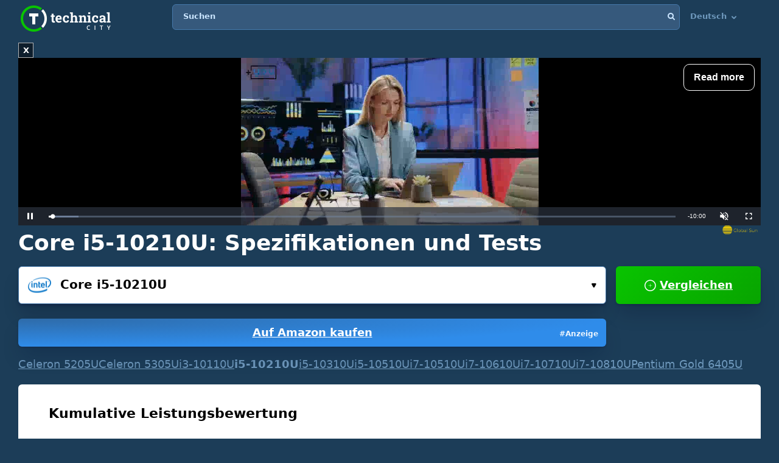

--- FILE ---
content_type: text/html; charset=UTF-8
request_url: https://technical.city/de/cpu/Core-i5-10210U
body_size: 34422
content:
<!DOCTYPE html><html lang="de" style="height:100%">	<head>

<!-- Google tag (gtag.js) -->
<script async src="https://www.googletagmanager.com/gtag/js?id=G-2DL47Z2074"></script>
<script>
  window.dataLayer = window.dataLayer || [];
  function gtag(){dataLayer.push(arguments);}
  gtag('js', new Date());

  gtag('config', 'UA-53657652-63');
</script>

<script>
'use strict';
var lazyScripts;
var s;
var j;
var flag;
document.addEventListener("DOMContentLoaded", function() {
    lazyScripts = document.getElementsByTagName("script");
    j = 0;
flag = 1;
    window.addEventListener("scroll", function() {
        init();
    });
    window.addEventListener("mousemove", function() {
        init();
    });
    window.addEventListener("touchstart", function() {
        init();
    });
    setTimeout(function() {
        init();
    }, 6000);
});
 
 
function init() {
    if (flag) {
        flag = 0;
        load_all_js();
    }
}
 
function lazyLoadScripts() {
    if (j == lazyScripts.length) {
        return;
    }
    //console.log('lazy new call...');
    if (lazyScripts[j].getAttribute("type") == "lazyload2") {
        lazyScripts[j].setAttribute("type", "lazyloaded");
        if (typeof lazyScripts[j].dataset.src !== "undefined") {
            s = document.createElement("script");
            s.src = lazyScripts[j].dataset.src;
            document.body.appendChild(s);
            //console.log('lazy src: '+(lazyScripts[j].dataset.src))
            s.onload = function() {
                j++;
                lazyLoadScripts();
            };
        } else {
            s = document.createElement("script");
            s.innerHTML = lazyScripts[j].innerHTML;
            document.body.appendChild(s);
            //console.log('lazy code: '+(lazyScripts[j].outerHTML))
            j++;
            lazyLoadScripts();
        }
    } else {
        j++;
        lazyLoadScripts();
    }
}
 
 
function load_all_js() {
    setTimeout(function() {
        var defaultsLoaded = new Event("inline_event_load");
        window.dispatchEvent(defaultsLoaded);
    }, 1 * 100);
 
    j = 0;
 
    lazyScripts = document.getElementsByTagName("script");
    lazyLoadScripts();    
}
</script>
	




<link rel="preconnect" href="https://technicalcity.b-cdn.net" crossorigin>
<link rel="preconnect" href="https://counter.yadro.ru">
<link rel="preconnect" href="https://connect.facebook.net">
<link rel="preconnect" href="https://www.facebook.com">

		<meta charset="utf-8">
		<meta http-equiv="X-UA-Compatible" content="IE=Edge">
		<meta name="viewport" content="width=device-width, user-scalable=no" />
		
				
<title>Core i5-10210U [in 25 Benchmarks]</title>

<meta name="description" content="Eine detaillierte Übersicht über technische Spezifikationen und Benchmarks von Core i5-10210U." />
<meta property="og:title" content="Intel Core i5-10210U" />
		<link rel="apple-touch-icon" sizes="152x152" href="//technicalcity.b-cdn.net/favicon/apple-touch-icon.png">
		<link rel="icon" type="image/png" sizes="192x192" href="//technicalcity.b-cdn.net/favicon/android-chrome-192x192.png">
		<link rel="icon" type="image/png" sizes="256x256" href="//technicalcity.b-cdn.net/favicon/android-chrome-256x256.png">
		<link rel="icon" type="image/png" sizes="32x32" href="//technicalcity.b-cdn.net/favicon/favicon-32x32.png">
		<link rel="icon" type="image/png" sizes="16x16" href="//technicalcity.b-cdn.net/favicon/favicon-16x16.png">
		<link rel="manifest" href="//technicalcity.b-cdn.net/favicon/site.webmanifest">
		<link rel="mask-icon" href="//technicalcity.b-cdn.net/favicon/safari-pinned-tab.svg" color="#5bbad5">
		<meta name="msapplication-TileColor" content="#da532c">
		<meta name="msapplication-TileImage" content="//technicalcity.b-cdn.net/favicon/mstile-150x150.png">
		<meta name="theme-color" content="#ffffff">
				<link rel="stylesheet" href="//technicalcity.b-cdn.net/css/css_parts/part_all_site.css?466?466" type="text/css" as="style" />
				<link rel="stylesheet" href="//technicalcity.b-cdn.net/css/css_parts/part_compare_block.css?466?466" type="text/css" as="style" />
				<link rel="stylesheet" href="//technicalcity.b-cdn.net/css/css_parts/part_autocomplete_select.css?466?466" type="text/css" as="style" />
				<link rel="stylesheet" href="//technicalcity.b-cdn.net/css/css_parts/part_chart.css?466?466" type="text/css" as="style" />
				<link rel="stylesheet" href="//technicalcity.b-cdn.net/css/css_parts/part_compare_link_block.css?466?466" type="text/css" as="style" />
				<link rel="stylesheet" href="//technicalcity.b-cdn.net/css/css_parts/part_item_page.css?466?466" type="text/css" as="style" />
				<link rel="stylesheet" href="//technicalcity.b-cdn.net/css/css_parts/part_items_root_pages.css?466?466" type="text/css" as="style" />
				<link rel="stylesheet" href="//technicalcity.b-cdn.net/css/css_parts/part_tabset.css?466?466" type="text/css" as="style" />
				<link rel="stylesheet" href="//technicalcity.b-cdn.net/css/css_parts/part_game_page.css?466?466" type="text/css" as="style" />
				<link rel="stylesheet" href="//technicalcity.b-cdn.net/css/css_parts/part_diagramm_vidget.css?466?466" type="text/css" as="style" />
				<link rel="stylesheet" href="//technicalcity.b-cdn.net/css/css_parts/part_rating.css?466?466" type="text/css" as="style" />
				<link rel="stylesheet" href="//technicalcity.b-cdn.net/css/css_parts/part_more_select_style.css?466?466" type="text/css" as="style" />
				
				
						
				
		<script type="text/javascript" src="//technicalcity.b-cdn.net/js/jquery-3.6.0.min.js"></script>
				
		<script type="text/javascript" src="//technicalcity.b-cdn.net/js/jquery.suggest.js"></script>
				
		<script type="text/javascript" src="//technicalcity.b-cdn.net/js/jquery.fs.selecter.min.js"></script>
				
		<script type="text/javascript" src="//technicalcity.b-cdn.net/js/jquery-ui.js?1"></script>
				
		<script type="text/javascript" src="//technicalcity.b-cdn.net/js/jquery.main.js?56"></script>
				
		
<link rel="canonical" href="https://technical.city/de/cpu/Core-i5-10210U" />

<script>
function fill_select(select_tag, options, selected){
	var i;
	var value, text;
	
//	console.log('typeof '+typeof(selected))
	var selectedIndex=0;
	
	for(i=0;i<options.length;i++){
		var option = document.createElement("option");
		if(Array.isArray(options[i])){
			value = options[i][0];
			text = options[i][1];
		}else{
			value = options[i];
			text = options[i];
		}
		option.text = text;
		option.value = value;
		if(typeof(selected)!='undefined' && selected == value){
			//console.log('selected '+value)
			option.selected = "selected";
			option.setAttribute('selected', 'selected')
			selectedIndex = i+1;
		}
		select_tag.add(option);
	}
	//select_tag.selectedIndex=selectedIndex;
	//select_tag.value=selected;
}
</script>

	<link rel="alternate" href="https://technical.city/en/cpu/Core-i5-10210U" hreflang="en" />
	<link rel="alternate" href="https://technical.city/ru/cpu/Core-i5-10210U" hreflang="ru" />
	<link rel="alternate" href="https://technical.city/es/cpu/Core-i5-10210U" hreflang="es" />
	<link rel="alternate" href="https://technical.city/pt/cpu/Core-i5-10210U" hreflang="pt" />
	<link rel="alternate" href="https://technical.city/de/cpu/Core-i5-10210U" hreflang="de" />
	<link rel="alternate" href="https://technical.city/fr/cpu/Core-i5-10210U" hreflang="fr" />
	<link rel="alternate" href="https://technical.city/it/cpu/Core-i5-10210U" hreflang="it" />
	<link rel="alternate" href="https://technical.city/pl/cpu/Core-i5-10210U" hreflang="pl" />
	<link rel="alternate" href="https://technical.city/zh/cpu/Core-i5-10210U" hreflang="zh" />
	<link rel="alternate" href="https://technical.city/ja/cpu/Core-i5-10210U" hreflang="ja" />
	<link rel="alternate" href="https://technical.city/ko/cpu/Core-i5-10210U" hreflang="ko" />
	<link rel="alternate" href="https://technical.city/hi/cpu/Core-i5-10210U" hreflang="hi" />
	<link rel="alternate" href="https://technical.city/tr/cpu/Core-i5-10210U" hreflang="tr" />
	<link rel="alternate" href="https://technical.city/id/cpu/Core-i5-10210U" hreflang="id" />
	<link rel="alternate" href="https://technical.city/ar/cpu/Core-i5-10210U" hreflang="ar" />
	<link rel="alternate" href="https://technical.city/th/cpu/Core-i5-10210U" hreflang="th" />
	<link rel="alternate" href="https://technical.city/vi/cpu/Core-i5-10210U" hreflang="vi" />
	<link rel="alternate" href="https://technical.city/en/cpu/Core-i5-10210U" hreflang="x-default" />

<style>
@media /*(hover: hover) and*/ (min-width: 600px) and (min-height: 600px) {
    .mobile-only{
		display: none;
	}
}

@media /*(hover: none) or*/ (max-width: 599px) or (max-height: 599px) {
    .not-mobile-only{
		display: none;
	}
}

@supports (-webkit-touch-callout: none) {
	.not-mobile-only{
		display: none;
	}
}

</style>

<style>
@media (min-width: 450px) {
	.banner_very_top_bottom_more_space {
		display: none;
	}
}
@media (max-width: 295px) {
	.banner_very_top_bottom_more_space {
		display: none;
	}
}
/*
.banner_very_top_bottom_more_space {
	padding-bottom: calc( 140px - 28% );
}
*/
</style>

<script>
function is_mobile_device(){
	if((window.matchMedia("(max-device-width: 599px)").matches || window.matchMedia("(max-device-height: 599px)").matches) || !window.matchMedia('(hover: hover)').matches){ // mobile
		return true;
	}
	return false;
}
</script>

<script type="lazyload2" data-src="https://cdn.fuseplatform.net/publift/tags/2/2097/fuse.js"></script>


<script async src="https://securepubads.g.doubleclick.net/tag/js/gpt.js" crossorigin="anonymous"></script>
<script>
  window.googletag = window.googletag || {cmd: []};
  googletag.cmd.push(function() {
    googletag.defineSlot('/22935954123/GSM_300x250_technical.city', [[240, 133], [320, 100], [1, 1], [120, 240], 'fluid', [300, 250], [250, 250], [250, 360], [300, 100], [300, 300], [125, 125], [336, 280], [180, 150], [200, 200]], 'div-gpt-ad-1766811234143-0').addService(googletag.pubads());
    googletag.pubads().enableSingleRequest();
    googletag.enableServices();
  });
</script>
<script async src="https://securepubads.g.doubleclick.net/tag/js/gpt.js" crossorigin="anonymous"></script>
<script>
  window.googletag = window.googletag || {cmd: []};
  googletag.cmd.push(function() {
    googletag.defineSlot('/22935954123/GSM_300x250_technical.city_2', [[125, 125], [1, 1], [300, 300], [320, 100], 'fluid', [180, 150], [240, 133], [200, 200], [250, 250], [300, 250], [336, 280]], 'div-gpt-ad-1766811095177-0').addService(googletag.pubads());
    googletag.pubads().enableSingleRequest();
    googletag.enableServices();
  });
</script>
<script async src="https://securepubads.g.doubleclick.net/tag/js/gpt.js" crossorigin="anonymous"></script>
<script>
  window.googletag = window.googletag || {cmd: []};
  googletag.cmd.push(function() {
    googletag.defineSlot('/22935954123/GSM_300x250_technical.city_3', [[336, 280], [250, 250], [250, 360], [300, 100], [300, 250], [1, 1], [125, 125], 'fluid', [200, 200], [240, 133], [300, 300], [120, 240], [320, 100]], 'div-gpt-ad-1766811160964-0').addService(googletag.pubads());
    googletag.pubads().enableSingleRequest();
    googletag.enableServices();
  });
</script> 
     
     
<script async src="https://jscdn.greeter.me/technical.cityvtgbhead.js" defer></script>
     
     

<style>
    .youtube-player {
        position: relative;
        padding-bottom: 56.23%;
        /* Use 75% for 4:3 videos */
        height: 0;
        overflow: hidden;
        max-width: 100%;
        background: #000;
        margin: 5px;
    }
    
    .youtube-player iframe {
        position: absolute;
        top: 0;
        left: 0;
        width: 100%;
        height: 100%;
        z-index: 100;
        background: transparent;
    }
    
    .youtube-player img {
        bottom: 0;
        display: block;
        left: 0;
        margin: auto;
        max-width: 100%;
        width: 100%;
        position: absolute;
        right: 0;
        top: 0;
        border: none;
        height: auto;
        cursor: pointer;
        -webkit-transition: .4s all;
        -moz-transition: .4s all;
        transition: .4s all;
    }
    
    .youtube-player img:hover {
        -webkit-filter: brightness(75%);
    }
    
    .youtube-player .play {
        height: 72px;
        width: 72px;
        left: 50%;
        top: 50%;
        margin-left: -36px;
        margin-top: -36px;
        position: absolute;
        background: url("//technicalcity.b-cdn.net/images/youtube-play.png") no-repeat;
        cursor: pointer;
    }

	.rating-block.large .item .heading .avarage {
		color: #a42bc6 !important;
	}
		.performance_difference_in_percents .percent_box.red .percent, .performance_difference_in_percents .percent_box.green .percent {
		color: #331832;
	}
	</style>
<style>
select{

	font-weight: 600;
	color: #0076FF;
	font-size: 16px;
	line-height: 62px;
	height: 62px;
	padding: 0 16px;
	padding-left: 13px;
	cursor: pointer;
	display: block;
	-webkit-transition: color 0.3s linear;
	-moz-transition: color 0.3s linear;
	-ms-transition: color 0.3s linear;
	-o-transition: color 0.3s linear;
	transition: color 0.3s linear;

	position: relative;
	width: 100%;
	height: 62px;
	background: #FFFFFF;
	background-position-x: 0%;
	background-position-y: 0%;
	background-repeat: repeat;
	background-image: none;
	background-size: auto;
	border: 1px solid #4679AB;
	-webkit-box-shadow: 0px 3px 5px -2px rgba(7, 8, 49, 0.510326), 0px 20px 30px -6px rgba(2, 11, 28, 0.202825);
	box-shadow: 0px 3px 5px -2px rgba(7, 8, 49, 0.510326), 0px 20px 30px -6px rgba(2, 11, 28, 0.202825);
	border-radius: 6px;

	-moz-appearance: none;
	-webkit-appearance: none;
	appearance: none;
	background-image: url(//technicalcity.b-cdn.net/images/select-arrows.png);
	background-size: 26px;
	background-position: right 0px;
	background-repeat: no-repeat;
}
select:focus{
	color: #0076FF;
	background-position: right -61px;
}

</style>

<style>
			@media (min-width: 600px) {
			#footer .holder {
				padding-bottom: 124px;
			}
		}
			body {
		font-size: 18px;
		line-height: 26px;
	}
	.block {
		font-size: 18px;
		line-height: 26px;
	}
	.items .item .title {
		font-size: 15px !important;
	}
	@media (max-width: 639px) {
		.items .item .title {
			font-size: 15px !important;
		}
	}
	.items .item .info {
		font-size: 14px !important;
	}
	@media (max-width: 639px) {
		.items .item .info {
			font-size: 15px !important;
		}
	}
	.block .search-results {
		font-size: 15px;
	}
	.search-results td {
		line-height: 17px;
	}
	.comparing .item .more_text {
		font-size: 12px !important;
	}
</style>




<script>
forms_choose_items_button_texts = [];
forms_choose_items_button_texts['video'] = [];
forms_choose_items_button_texts['cpu'] = [];
forms_choose_items_button_texts['devices'] = [];
forms_choose_items_button_texts['video'][0] = 'Keine GPUs ausgewählt';
forms_choose_items_button_texts['video'][1] = 'Einzelheiten';
//forms_choose_items_button_texts['video'][1] = 'Подробнее о #item_title#';
forms_choose_items_button_texts['video'][2] = 'Vergleichen';
forms_choose_items_button_texts['cpu'][0] = 'Keine CPUs ausgewählt';
forms_choose_items_button_texts['cpu'][1] = 'Einzelheiten';
//forms_choose_items_button_texts['cpu'][1] = 'Подробнее о #item_title#';
forms_choose_items_button_texts['cpu'][2] = 'Vergleichen';

forms_choose_items_button_texts['devices'][0] = '';
forms_choose_items_button_texts['devices'][1] = 'Einzelheiten';
//forms_choose_items_button_texts['devices'][1] = 'Подробнее о #item_title#';
forms_choose_items_button_texts['devices'][2] = 'Vergleichen';

var left_bar_links=[];
		left_bar_links.push("general-info");
				left_bar_links.push("characteristics");
				left_bar_links.push("compatibility");
				left_bar_links.push("technologies");
				left_bar_links.push("memory-specs");
				left_bar_links.push("built-in-video");
				left_bar_links.push("benchmarks");
				left_bar_links.push("gaming");
				left_bar_links.push("relative-performance");
				left_bar_links.push("equivalent-item");
				left_bar_links.push("other-items");
				left_bar_links.push("recommended-graphics-cards");
				left_bar_links.push("all-comparisons-with-itemtitle");
				left_bar_links.push("rating");
				left_bar_links.push("comments");
		
function recalculate_places_from_left_bar() {
	//console.log('left_bar_links.length: ' + left_bar_links.length);
	//console.log('left_bar_links: ' + left_bar_links.join(' / '));
	for(i=0;i<left_bar_links.length;++i){
		if($("a[name="+left_bar_links[i]+"]").length){
			places_from_left_bar[left_bar_links[i]]=$("a[name="+left_bar_links[i]+"]").offset().top;
		}
	}
}
</script>

	</head>
	
	<body style="overflow-y: scroll">
	
	<div style="position: absolute; left: 0; top: 0; z-index: -1; max-height: 100%; max-width: 100%; overflow: hidden"><img src="//technicalcity.b-cdn.net/images/big_transparent_for_largest_contentful_paint.png" rel="preload" class="no-lazy" /></div>
	
<!-- Google Tag Manager (noscript) -->
<noscript><iframe src="https://www.googletagmanager.com/ns.html?id=GTM-WLXPQD2"
height="0" width="0" style="display:none;visibility:hidden"></iframe></noscript>
<!-- End Google Tag Manager (noscript) -->
		<div id="wrapper">
			<main id="main">
				
				<div class="shadow_over_site_under_opened_menu popup"></div>
				
				<header id="header" itemscope itemtype="http://schema.org/WPHeader">
				
				<div id="shadow_over_site" class="shadow_over_site"></div>
				


					<div class="container top-container">
						<strong class="logo"><a href="/de">Technical City</a></strong>


						<div style="display: flex; align-items: flex-start">
						
						<span class="icon-open-menu"></span>
						<span class="icon-open-search"></span>
						
						<div class="logo_space_before_nav"></div>
						
						<nav id="navigation">
														<div class="popup" id="show_admin_data_background" style="display: none; z-index: 1000"></div>
														<form style="position:absolute;visibility:hidden;left:-1000px;" id="remove_ads_form" action="/de/remove-ads" method="post">
							<input type="hidden" name="return_to" value="/de/cpu/Core-i5-10210U">							
							</form>
							
							<form style="position:absolute;visibility:hidden;left:-1000px;" id="logout_form" action="/de/patreon-logout" method="post">
							<input type="hidden" name="return_to" value="/de/cpu/Core-i5-10210U">							
							</form>
														
							<ul style="position: relative; z-index: 1001">
							


																<style>
								@media (min-width: 1024px) {
									.hamburger-only{
										display: none;
									}
								}

								</style>
								
																
								<li class="hamburger-only" id="copy_here_mobile_menu_from_desktop_menu" onmouseover="document.getElementById('show_admin_data_background').style.display='block'" onmouseout="document.getElementById('show_admin_data_background').style.display='none'">
																	</li>
							</ul>
						</nav>
						
						<div style="flex-grow: 1">
							<form action="/de/search" method="get" id="search">
								<input type="hidden" name="mode" value="short_ajax">
								<fieldset style="position: relative">
									<label><div>Suchen</div></label>
									<input type="text" name="q" value="" placeholder="Suchen">
									<button type="submit"><i class="icon-search"></i></button>
									<button type="reset"><i class="icon-close"></i></button>
								</fieldset>
							</form>
							<div class="search-panel">
								<div class="search-content">
																</div>
								<footer class="search-footer">
																</footer>
							</div>
						</div>
						<nav id="languages">
							<ul>
							
																								<li id="copy_to_mobile_menu_from_here" onmouseover="document.getElementById('show_admin_data_background').style.display='block'" onmouseout="document.getElementById('show_admin_data_background').style.display='none'">
									Deutsch <i class="icon-arrow_down"></i>
									<ul>
																						<li><a onmousedown="return menu_down(event, this);" data-href="/en/cpu/Core-i5-10210U">English</a></li>
																								<li><a onmousedown="return menu_down(event, this);" data-href="/ru/cpu/Core-i5-10210U">Русский</a></li>
																								<li><a onmousedown="return menu_down(event, this);" data-href="/es/cpu/Core-i5-10210U">Español</a></li>
																								<li><a onmousedown="return menu_down(event, this);" data-href="/pt/cpu/Core-i5-10210U">Português</a></li>
																								<li><a onmousedown="return menu_down(event, this);" data-href="/fr/cpu/Core-i5-10210U">Français</a></li>
																								<li><a onmousedown="return menu_down(event, this);" data-href="/it/cpu/Core-i5-10210U">Italiano</a></li>
																								<li><a onmousedown="return menu_down(event, this);" data-href="/pl/cpu/Core-i5-10210U">Polski</a></li>
																								<li><a onmousedown="return menu_down(event, this);" data-href="/zh/cpu/Core-i5-10210U">中文</a></li>
																								<li><a onmousedown="return menu_down(event, this);" data-href="/ja/cpu/Core-i5-10210U">日本語</a></li>
																								<li><a onmousedown="return menu_down(event, this);" data-href="/ko/cpu/Core-i5-10210U">한국어</a></li>
																								<li><a onmousedown="return menu_down(event, this);" data-href="/hi/cpu/Core-i5-10210U">हिंदी</a></li>
																								<li><a onmousedown="return menu_down(event, this);" data-href="/tr/cpu/Core-i5-10210U">Türkçe</a></li>
																								<li><a onmousedown="return menu_down(event, this);" data-href="/id/cpu/Core-i5-10210U">Bahasa Indonesia</a></li>
																								<li><a onmousedown="return menu_down(event, this);" data-href="/ar/cpu/Core-i5-10210U">اللغة العربية</a></li>
																								<li><a onmousedown="return menu_down(event, this);" data-href="/th/cpu/Core-i5-10210U">ภาษาไทย</a></li>
																								<li><a onmousedown="return menu_down(event, this);" data-href="/vi/cpu/Core-i5-10210U">tiếng Việt</a></li>
																					</ul>
								</li>
								
								<script>
								function menu_down(event, link){
									link.href = link.dataset['href'];
									return false;
								}
								</script>
															</ul>
						</nav>
						
						</div>
						
												
					
				</header>
				

				
								
<script>function prepare_videos(){}</script>								<div class="container">
														</div>
				
				<div id="content" >
					<div class="container">
					
<div style="margin-bottom:20px">


<style>
.banner_globalsun_child_margin_top_compensation{
	/*margin-bottom:16px;
	padding-top: 1px;*/
}
.banner_globalsun_child_margin_bottom_compensation{
	/*margin-top:16px;
	padding-bottom: 1px;*/
	margin-top: -15px;
}
@media (max-width: 600px) {
	.banner_space_globalsun{

		height:0;
		padding-bottom: calc(56.25% + 20px);

		Xmin-height:264px;
	}
}
@media (min-width: 601px) {
	.banner_space_globalsun{
		min-height:264px;
	}
}

</style>

<div class="banner_globalsun_child_margin_top_compensation">
</div>

<div class="banner_space_globalsun">

<div id="globalsun" style="Xheight:264px"></div>

<script>

if((window.matchMedia("(max-device-width: 600px)").matches || window.matchMedia("(max-device-height: 600px)").matches) || !window.matchMedia('(hover: hover)').matches){ // mobile

(function () { var ukJS = document.createElement("script"); ukJS.src = "//player.globalsun.io/v/2.0/content-player.js"; ukJS.type = "text/javascript"; ukJS.addEventListener("load", function () { var player = new uk_videoPlayer({ width: 420, height: 350, adserver_id: "4a00b1ac96bc7941112e43", category: "07c2441a62df008fb7c2bf", item: "4e66381bd1da21a7592923", }); player.init(); }); document.getElementsByTagName("head")[0].append(ukJS); })();

}else{ //  desktop

(function () { var ukJS = document.createElement("script"); ukJS.src = "//player.globalsun.io/v/2.0/content-player.js"; ukJS.type = "text/javascript"; ukJS.addEventListener("load", function () { var player = new uk_videoPlayer({ width: 420, height: 350, adserver_id: "4a00b1ac96bc7941112e43", category: "07c2441a62df008fb7c2bf", item: "94f91af4bc8d6e0dd2344d", }); player.init(); }); document.getElementsByTagName("head")[0].append(ukJS); })();

}



</script>
</div>

<div class="banner_globalsun_child_margin_bottom_compensation">
</div>


</div>

<div class="banner_very_top_bottom_more_space"></div>

<!-- CONTENT -->
							<span style="display:block">
		
<style>
.yandex_market .google-auto-placed , .yandex_market_2 .google-auto-placed{
	display:none !important;
}
</style>		<div>
		
	<div class="head-title"><h1>Core i5-10210U: Spezifikationen und Tests</h1></div>

			<link rel="stylesheet" href="//technicalcity.b-cdn.net/selectize_v2.css">
		
	
	
		
		<!--<div class="compare-block inline-compare">-->
		<style>
.block_item_title_and_its_button {
	display: flex;
	justify-content: space-between;
	align-items: flex-end;
}
.one_items_button {
	display: flex;
	align-items: flex-start;
	margin-bottom: 0;
	padding-bottom: 0;
	background-color: transparent;
	border: none;
	line-height: 20px;
}
.one_items_button span {
	color: #ffffff;
	font-size: 15px;
	text-decoration: underline;
}
.one_items_button_2 {
	display: flex;
	justify-content: center;
	align-items: center;
	width: 50px;
	height: 62px;
	border: none;
	border-radius: 6px;
	background: linear-gradient(135deg, #09C400 0%, #08A400 100%);
	box-shadow: 0px 2px 4px -2px rgba(7, 8, 49, 0.395842), 0px 20px 30px -6px rgba(2, 11, 28, 0.202825);
}
.one_items_button_2:hover {
	background: linear-gradient(135deg, #08A400 0%, #09C400 100%);
    box-shadow: 0px 2px 4px -2px rgba(7, 8, 49, 0.395842), 0px 20px 30px -6px rgba(2, 11, 28, 0.202825);
}
.one_items_button_2:active {
	background: linear-gradient(135deg, #08A400 0%, #09C400 100%);
    box-shadow: 0px 10px 20px -6px rgba(2, 28, 8, 0.157698);
}
.compare-block .form-row {
	align-items: flex-end;
}
.form-split{
	/*padding-bottom: 22px;*/
	text-transform: uppercase;
}
.single .only-pair{
	display:none;
}
.inline-compare .only-single{
	display:none;
}





/*
.btn-buy-v2 {
  background: radial-gradient(100% 100% at 0% 0%, #50779F 0%, #3D5E7F 100%);
  -webkit-box-shadow: 0px 20px 30px -6px rgba(5, 23, 60, 0.25);
  box-shadow: 0px 20px 30px -6px rgba(5, 23, 60, 0.25);
  border-radius: 6px;
  min-width: 78px;
  padding: 0 16px;
}
.btn-buy-v2 {
  margin: 16px 0 0;
    margin-left: 0px;
}
.compare-block.single .form-col .form-group .btn-buy-v2 {
  z-index: 100;
  height: 60px;
  line-height: 60px;
}
.compare-block .form-row .form-group .btn-buy-v2 .btn-buy-more-2 {
  position: absolute;
  z-index: 10;
  top: 1px;
  right: 9px;
  bottom: 1px;
  display: flex;
  align-items: center;
}
.compare-block .form-row .form-group .btn-buy-v2 .btn-buy-more-inner {
  text-align: center;
  padding-top: 4px;
  line-height: 16px;
  color: rgba(255, 255, 255, 0.9);
  font-size: 12px;
  text-decoration: none;
}
*/
</style>
		<div class="compare-block no-button single" style="margin-bottom: 20px">			<form action="/de/cpu" onsubmit="
				//console.log('try...');
				setTimeout(
					function(){
						if(
							(this.elements.item1.value=='' && this.elements.item2.value=='') ||
							this.elements.item1.value==this.elements.item2.value
						){
							// no submit
							console.log('no submit');
						}else{
							this.submit();
						}
					}.bind(this) , 50);
				return false;
				"
				 id="compare_form">
				<fieldset>
											<div class="form-row" style="align-items: flex-start">
							<div class="form-col">
																<div class="form-group" style="display: block">
								<div class="autocomplete-select selected" id="buy_button_single_move_after_here" data-src="cpu" data-load="1" data-type="cpu" data-limit="15" data-selected="2505">
									<span class="icon"><img data-img="//technicalcity.b-cdn.net/images/cpu.png" src="//technicalcity.b-cdn.net/en/cpu_logotypes/1/image?thumbnail=yes&amp;maxwidth=38&amp;maxheight=38" alt=""></span>
									<input type="text" class="select-input"  autocomplete="off" value="Core i5-10210U">
									<input type="hidden" name="item1" id="item1_1_cpu" value="2505" autocomplete="off" data-submit-form="1">
									<button class="open">Wählen Sie...<i class="icon-small_arrow_down"></i></button>
								</div>
								
								<div id="button_buy_single_item_before_compare_button_click" style="width: 100%"><a href="https://www.amazon.de/s?k=Intel%20Core%20i5-10210U&tag=technicalcity-21" class="btn btn-buy waves-effect waves-light" target="_blank" rel="noopener" onclick="event.stopPropagation();" style="display: block; position: relative; top: auto; right: auto; transform: none; margin-left: 0"><div class="btn-buy-more-2"><div class="btn-buy-more-inner">#Anzeige&nbsp;</div></div>Auf Amazon kaufen</a></div>								</div>
							</div>
							
														<div class="form-col compare-button only-single">
																								<button type="submit" class="btn btn-primary waves-effect waves-light" style="width: 100%" onclick="
										this.closest('.compare-block').classList.remove('single');
										this.closest('.compare-block').classList.add('inline-compare');
										
										/*
										if (document.getElementById('buy_button_single_source') && document.getElementById('buy_button_single_move_after_here')) {
											if(document.getElementById('button_buy_single_item_before_compare_button_click')) document.getElementById('button_buy_single_item_before_compare_button_click').style.display = 'none';
											document.getElementById('buy_button_single_move_after_here').after(document.getElementById('buy_button_single_source'));
										}
										*/
										
										$('#activate_choose_second_item_button').trigger('click');
										
										return false;
										"><i class="icon-plus"></i> Vergleichen</button>
							</div>
														  <div class="form-split only-pair">
																<span>VS</span>
							  </div>
							
							<div class="form-col only-pair">
																<div class="form-group">
								<div class="autocomplete-select" data-src="cpu" data-load="1" data-type="cpu" data-limit="15" data-selected="">
									<span class="icon"><img data-img="//technicalcity.b-cdn.net/images/cpu.png" src="//technicalcity.b-cdn.net/images/cpu.png" alt=""></span>
									<input type="text" class="select-input"  autocomplete="off" value="">
									<input type="hidden" name="item2" id="item2_1_cpu" value="" autocomplete="off" data-submit-form="1">
									<button class="open" id="activate_choose_second_item_button">Wählen Sie...<i class="icon-small_arrow_down"></i></button>
								</div>
																								</div>
															</div>
						</div>
						
<style>
.similar-block{
	display: flex;
	flex-wrap: wrap;
	gap: 2px 16px;
}
.similar-block .link{
	
}
.similar-block .link.disabled{
	text-decoration:none;
	font-weight:bold;
}
</style>

<div class="similar-block">
<a class="link" href="/de/cpu/Celeron-5205U" title="Intel Celeron 5205U">Celeron 5205U</a>
<a class="link" href="/de/cpu/Celeron-5305U" title="Intel Celeron 5305U">Celeron 5305U</a>
<a class="link" href="/de/cpu/Core-i3-10110U" title="Intel Core i3-10110U">i3-10110U</a>
<a class="link disabled" title="Intel Core i5-10210U">i5-10210U</a>
<a class="link" href="/de/cpu/Core-i5-10310U" title="Intel Core i5-10310U">i5-10310U</a>
<a class="link" href="/de/cpu/Core-i5-10510U" title="Intel Core i5-10510U">i5-10510U</a>
<a class="link" href="/de/cpu/Core-i7-10510U" title="Intel Core i7-10510U">i7-10510U</a>
<a class="link" href="/de/cpu/Core-i7-10610U" title="Intel Core i7-10610U">i7-10610U</a>
<a class="link" href="/de/cpu/Core-i7-10710U" title="Intel Core i7-10710U">i7-10710U</a>
<a class="link" href="/de/cpu/Core-i7-10810U" title="Intel Core i7-10810U">i7-10810U</a>
<a class="link" href="/de/cpu/Pentium-Gold-6405U" title="Intel Pentium Gold 6405U">Pentium Gold 6405U</a></div>				</fieldset>
			</form>
		</div>			
		
		<!--<div style="height: 8px"></div>-->
		
				
		<!--</div>-->
	
												
						
							<div class="block" style="margin-bottom: 14px">
					<h3>Kumulative Leistungsbewertung</h3>
					<div style="height: 16px"></div>		<div class="vert_space_before_diagramm_on_narrow_screen_2"></div>
				<div class="diagramm diagramm_less_space_under" style="padding-top: 59px">
			<div class="site_block_partial_padding">
				<div style="Xdisplay: table; width: 100%">

				<div style="Xdisplay: table-cell; vertical-align: top; width: 100%">
				
				<div class="histogram" style="width: auto; position: relative; padding-top: 0; padding-bottom: 0px">
					
					<div style="position:absolute;height:62px;width:100%;border-radius: 6px;
					-webkit-box-shadow:inset 1px 1px 0 0px rgba(255,255,255,0.3), inset -1px -1px 0 0px rgba(0,0,0,0.3);
					box-shadow:inset 1px 1px 0 0px (255,255,255,0.3), inset -1px -1px 0 0px rgba(0,0,0,0.3);
					"></div>
					<span style="position: absolute; z-index: 1; display: flex; flex-direction: column; justify-content: center; min-height: 62px; margin-top: 0; left: 11px;" class="histogram_variable_position_text_1"><div style="font-size: 15px; font-weight: bold; -webkit-opacity: 1; ">Core i5-10210U</div><div class="histogram_string_over_title">2019</div><div class="histogram_string_under_title">4 Kerne / 8 Threads, 15 Watt</div></span>
					
					<span style="position: absolute; z-index: 1; display: flex; flex-direction: column; justify-content: center; min-height: 62px; margin-top: 0; right: 11px;" class="histogram_variable_position_text_1"><div style="font-size: 15px; font-weight: bold; color: #a42bc6; -webkit-opacity: 1; ">3.46</div></span>
					
					<span style="position: absolute; color: #ffffff; right: 8px; white-space: nowrap; font-size: 20px; font-weight: 700; text-shadow: 1px 1px 0 #000000;" class="histogram_variable_position_text_2"> </span>
					
					<div style="border-radius: 6px;
					background: linear-gradient(90deg, #09C400 0%, #0D9E6E 142.45%);
					
										">
					<div style="width:96.54%; max-width: calc( 100% - 3px );
					background: #E7E8E8;height:62px;margin-left:auto;
					border-top-right-radius: 6px; border-bottom-right-radius: 6px;
					"></div>					
					</div>
					
					
												
							<div style="position: absolute; margin-top: -62px; margin-left: 7.97%; width: 1px; height: 62px;
							border-right-width: 0; border-right-style: solid; /*border-right-color: #ffffff;*/
							
							background: linear-gradient(to bottom, rgba(255, 255, 255, 0.5), rgba(255, 255, 255, 0)) 100%;
							-webkit-appearance: none;"></div>
							
							<div style="position: absolute; margin-left: 7.97%; max-width:13%; width:13%; overflow:visible">
							<div style="position: absolute; width: 100%; bottom: 94px; font-size: 14px; line-height: 16px;" class="svg_relative_item_title" title=""><div style="position: relative;"><a href="/de/cpu/Core-i3-12100F">i3-12100F</a></div></div>
							</div>
														
							<div style="position: absolute; margin-top: -62px; margin-left: 21.43%; width: 1px; height: 62px;
							border-right-width: 0; border-right-style: solid; /*border-right-color: #ffffff;*/
							
							background: linear-gradient(to bottom, rgba(255, 255, 255, 0.5), rgba(255, 255, 255, 0)) 100%;
							-webkit-appearance: none;"></div>
							
							<div style="position: absolute; margin-left: 21.97%; max-width:13%; width:13%; overflow:visible">
							<div style="position: absolute; width: 100%; bottom: 94px; font-size: 14px; line-height: 16px;" class="svg_relative_item_title" title=""><div style="position: relative;"><a href="/de/cpu/Core-i5-13600K">i5-13600K</a></div></div>
							</div>
														
							<div style="position: absolute; margin-top: -62px; margin-left: 34.38%; width: 1px; height: 62px;
							border-right-width: 0; border-right-style: solid; /*border-right-color: #ffffff;*/
							
							background: linear-gradient(to bottom, rgba(255, 255, 255, 0.5), rgba(255, 255, 255, 0)) 100%;
							-webkit-appearance: none;"></div>
							
							<div style="position: absolute; margin-left: 35.97%; max-width:13%; width:13%; overflow:visible">
							<div style="position: absolute; width: 100%; bottom: 94px; font-size: 14px; line-height: 16px;" class="svg_relative_item_title" title=""><div style="position: relative;"><a href="/de/cpu/Core-i9-14900KS">i9-14900KS</a></div></div>
							</div>
							<svg style="width:100%;height:32px;position: absolute;margin-top: -94px" xmlns="http://www.w3.org/2000/svg">							<line x1="7.97%" y1="32" x2="7.97%" y2="0" stroke="#888888" />
														<line x1="21.43%" y1="32" x2="21.97%" y2="0" stroke="#888888" />
														<line x1="34.38%" y1="32" x2="35.97%" y2="0" stroke="#888888" />
							</svg>							
							<div style="position: absolute; margin-top: -62px; margin-left: 11.00%; width: 1px; height: 62px;border-right-width: 0; border-right-style: solid; /*border-right-color: #eeeeee;*/ /*border-image: linear-gradient(top, rgba(255, 255, 255, 1), rgba(255, 255, 255, 0)); -webkit-border-image: -webkit-linear-gradient(top, rgba(255, 255, 255, 1), rgba(255, 255, 255, 0));*/
							
							
							background: linear-gradient(to bottom, rgba(255, 255, 255, 0), rgba(255, 255, 255, 0.5)) 100%;
							-webkit-appearance: none;
							"></div>
							
							<div style="position: absolute; margin-top: 32px; margin-left: 11.00%; font-size: 14px; line-height: 16px; max-width:13%; overflow:hidden" title="" class="svg_relative_resolution"><div style="position: relative;"><span class="new_line_on_narrow_screen"><a href="/de/cpu/Ryzen-5-5500">Ryzen 5 5500</a></span></div></div>
														
							<div style="position: absolute; margin-top: -62px; margin-left: 15.20%; width: 1px; height: 62px;border-right-width: 0; border-right-style: solid; /*border-right-color: #eeeeee;*/ /*border-image: linear-gradient(top, rgba(255, 255, 255, 1), rgba(255, 255, 255, 0)); -webkit-border-image: -webkit-linear-gradient(top, rgba(255, 255, 255, 1), rgba(255, 255, 255, 0));*/
							
							
							background: linear-gradient(to bottom, rgba(255, 255, 255, 0), rgba(255, 255, 255, 0.5)) 100%;
							-webkit-appearance: none;
							"></div>
							
							<div style="position: absolute; margin-top: 32px; margin-left: 25%; font-size: 14px; line-height: 16px; max-width:13%; overflow:hidden" title="" class="svg_relative_resolution"><div style="position: relative;"><span class="new_line_on_narrow_screen"><a href="/de/cpu/Ryzen-5-7500F">Ryzen 5 7500F</a></span></div></div>
														
							<div style="position: absolute; margin-top: -62px; margin-left: 19.55%; width: 1px; height: 62px;border-right-width: 0; border-right-style: solid; /*border-right-color: #eeeeee;*/ /*border-image: linear-gradient(top, rgba(255, 255, 255, 1), rgba(255, 255, 255, 0)); -webkit-border-image: -webkit-linear-gradient(top, rgba(255, 255, 255, 1), rgba(255, 255, 255, 0));*/
							
							
							background: linear-gradient(to bottom, rgba(255, 255, 255, 0), rgba(255, 255, 255, 0.5)) 100%;
							-webkit-appearance: none;
							"></div>
							
							<div style="position: absolute; margin-top: 32px; margin-left: 39%; font-size: 14px; line-height: 16px; max-width:13%; overflow:hidden" title="" class="svg_relative_resolution"><div style="position: relative;"><span class="new_line_on_narrow_screen"><a href="/de/cpu/Ryzen-7-7800X3D">Ryzen 7 7800X3D</a></span></div></div>
														
							<div style="position: absolute; margin-top: -62px; margin-left: 100.00%; width: 1px; height: 62px;border-right-width: 0; border-right-style: solid; /*border-right-color: #eeeeee;*/ /*border-image: linear-gradient(top, rgba(255, 255, 255, 1), rgba(255, 255, 255, 0)); -webkit-border-image: -webkit-linear-gradient(top, rgba(255, 255, 255, 1), rgba(255, 255, 255, 0));*/
							
							
							background: linear-gradient(to bottom, rgba(255, 255, 255, 0), rgba(255, 255, 255, 0.5)) 100%;
							-webkit-appearance: none;
							"></div>
							
							<div style="position: absolute; margin-top: 32px; margin-left: 87%; font-size: 14px; line-height: 16px; max-width:13%; overflow:hidden" title="" class="svg_relative_resolution"><div style="position: relative;"><span class="new_line_on_narrow_screen"><a href="/de/cpu/Ryzen-Threadripper-PRO-9995WX">Ryzen Threadripper PRO 9995WX</a></span></div></div>
							<svg style="width:100%;height:32px;position: absolute;margin-top: 0px" xmlns="http://www.w3.org/2000/svg">							<line x1="11.00%" y1="0" x2="11.00%" y2="32" stroke="#888888" />
														<line x1="15.20%" y1="0" x2="25%" y2="32" stroke="#888888" />
														<line x1="19.55%" y1="0" x2="39%" y2="32" stroke="#888888" />
														<line x1="100.00%" y1="0" x2="87%" y2="32" stroke="#888888" />
							</svg>						<div style="height: 24px"></div>
											
				</div>
				
				</div>
				</div>
			</div>
		</div>
								<div style="height: 16px"></div>
												<div class="recomended-block one_item_summary "><p><strong>Der Core i5-10210U liefert eine schwache Benchmark-Leistung bei 3.46% eines Spitzenreiters, nämlich eines Ryzen Threadripper PRO 9995WX mit 96 Kernen.</strong></p>
							<div class="comparing align-center">
									
	<div class="item item_with_compare_2"><div class="model"><span class="icon"><img src="//technicalcity.b-cdn.net/en/cpu_logotypes/2/image?thumbnail=yes&amp;maxwidth=38&amp;maxheight=38" class="item_photo" alt="Ryzen Threadripper PRO 9995WX" title="Ryzen Threadripper PRO 9995WX"></span><strong class="type"><span>Ryzen Threadripper PRO</span><em>9995WX</em></strong></div><a href="/de/cpu/Core-i5-10210U-vs-Ryzen-Threadripper-PRO-9995WX" class="compare_2"><i class="icon-plus icon_plus_far_left"></i> <span><i class="icon-plus icon_plus_near_text"></i> Vergleichen Sie&nbsp;<br /><span class="compare_button_text_smaller_font">i5-10210U mit Ryzen Threadripper PRO 9995WX</span></span></a></div>
	
								</div></div>					</div>
					
					
					
					<style>
					.banner_under_h1 {
						margin-top: 0px;
					}
					</style>
					
					<!--3.1-->
<style>
.banner_under_h1{
  margin-bottom:24px;
}
</style>
<div class="banner_under_h1">

<div class="banner-ez1" style="display: grid; justify-items: center;">

<div class="not-mobile-only" style="">
<!-- GAM 71161633/TECHNICALCITY_technicalcity/header_billboard -->
<div data-fuse="22996728934"></div>
</div>

<div class="mobile-only" style="">
<!-- GAM 71161633/TECHNICALCITY_technicalcity/mob_header -->
<div data-fuse="22996573653"></div>
</div>

</div>

</div>

					
								
			<style>
			/*
			@media (min-width: 1871px) {
				.left_menu_but_inside_content {
					display: none;
				}
			}
			*/
			.left_menu_but_inside_content a {
				text-decoration: none;
			}
			/*
			.left_menu_but_inside_content a:link, .left_menu_but_inside_content a:visited {
				color: #CBE5FF;
			}
			*/
			.left_menu_but_inside_content a:hover, .left_menu_but_inside_content a:active {
				/*color: #6E98BC;*/
				color: #000000;
			}
			</style>
			
			<div class="left_menu_but_inside_content block" style="padding-bottom: 24px">
								<div class="block" style="margin-bottom: 0">
					<h2>Inhalt</h2>
					
					<div id="copy_to_left_menu_from_here">
						<ol class="contents_list">
															<li><a href="#general-info">Wichtigste Details</a></li>
																<li><a href="#characteristics">Detaillierte Spezifikationen</a></li>
																<li><a href="#compatibility">Kompatibilität</a></li>
																<li><a href="#technologies">Unterstützte Technologien</a></li>
																<li><a href="#memory-specs">RAM-Kapazität und -Typ</a></li>
																<li><a href="#built-in-video">Integrierte Grafikkarte</a></li>
																<li><a href="#benchmarks">Synthetische Benchmarks</a></li>
																<li><a href="#gaming">Spielfähigkeiten</a></li>
																<li><a href="#relative-performance">Engste Wettbewerber</a></li>
																<li><a href="#equivalent-item">AMD gleichwertig</a></li>
																<li><a href="#other-items">Ähnliche Prozessoren</a></li>
																<li><a href="#recommended-graphics-cards">Empfohlene GPUs</a></li>
																<li><a href="#all-comparisons-with-itemtitle">Alle Vergleiche mit Core i5-10210U</a></li>
																<li><a href="#rating">Bewertungen der Gemeinschaft</a></li>
																<li><a href="#comments">Fragen und Kommentare</a></li>
														</ol>
					</div>
					
											<div class="instead-of-sticky-left">
						<div class="icons_share_in_content">
							<div style="padding-left: 8px; padding-right: 8px;">
		<hr class="line" style="width: 90%; margin-top: 9px; margin-bottom: 7px">
</div>

<div style="padding-left: 8px; padding-right: 8px; color: #000000; font-weight: bold">
	Teilen:</div>


<div class="share-buttons">
	<div class="four social_nets_columns">
						<a href="https://www.facebook.com/sharer/sharer.php?quote=Intel+Core+i5-10210U&u=https%3A%2F%2Ftechnical.city%2Fde%2Fcpu%2FCore-i5-10210U" target="_blank" class="social_net_button facebook"><span class="social-net-icon-facebook"></span></a>
	</div>
	<div class="four social_nets_columns">
				<a href="https://x.com/intent/tweet?source=https%3A%2F%2Ftechnical.city%2Fde%2Fcpu%2FCore-i5-10210U&text=Intel+Core+i5-10210U:%20https%3A%2F%2Ftechnical.city%2Fde%2Fcpu%2FCore-i5-10210U" target="_blank" class="social_net_button twitter"><span class="social-net-icon-twitter"></span></a>
			</div>
	<div class="four social_nets_columns">
				<a href="https://www.reddit.com/submit?url=https%3A%2F%2Ftechnical.city%2Fde%2Fcpu%2FCore-i5-10210U&title=Intel+Core+i5-10210U" target="_blank" class="social_net_button reddit"><span class="social-net-icon-reddit"></span></a>
	</div>
	
	<div class="four social_nets_columns">
		<div onclick="copy_certain_text_to_clipboard_3('tooltip_copy_page_address_2', 'https://technical.city/de/cpu/Core-i5-10210U');" class="social_net_button copy_page_address"><img src="/images/icon_copy_link.png" style="margin-bottom: 2px" width="13" height="16" /></div>
		
			</div>
</div>

							
							<div class="my_tooltip_container_2" id="tooltip_copy_page_address_2_2" style="display: none; opacity: 0">
								Adresse in die Zwischenablage kopiert							</div>
						</div>
						</div>
										</div>
								<div id="show_left_menu_when_scrolled_to_this"></div>
			</div>
			
			<div style="height: 12px"></div>
			
			
			
		
		<div class="banner_below_block">
		</div>
		
	<div class="sticky-holder">
				<div class="block">
			

		<h2>Beschreibung</h2>

						<p>Intel hat Verkauf von Core i5-10210U 21 August 2019 gestartet. Das ist ein Laptop-Prozessor auf der Architektur Comet Lake-U, der in erster Linie für Bürosysteme konzipiert ist. Er hat 4 Kerne und 8 Threads und ist nach der Prozesstechnologie 14 nm hergestellt, die maximale Frequenz beträgt 4200 MHz, der Multiplikator ist gesperrt.</p>

				<p>In Bezug auf die Kompatibilität ist es ein Prozessor für den Socket FCBGA1528 mit TDP 15 Watt und der maximalen Temperatur 72 °C. Er unterstützt den Speicher DDR3, DDR4.</p>
								
					<div style="height: 14px"></div>
	
<!-- 71161633/product_header/product_header -->
<div data-fuse="22045322330"></div>

	<div style="height: 14px"></div>
		<style>
	.left_bar_with_page_links .left_bar_link.left_bar_link_general-info {
		display: block !important;
	}
		.left_bar_with_page_links .left_bar_link.left_bar_link_benchmarks {
		display: block !important;
	}
				.left_bar_with_page_links .left_bar_link.left_bar_link_gaming {
		display: block !important;
	}
				.left_bar_with_page_links .left_bar_link.left_bar_link_equivalent-item {
		display: block !important;
	}
				.left_bar_with_page_links .left_bar_link.left_bar_link_rating {
			display: block !important;
		}
			.left_bar_with_page_links .left_bar_link.left_bar_link_comments {
		display: block !important;
	}
				.left_bar_with_page_links .left_bar_link.left_bar_link_built-in-video {
		display: block !important;
	}
			.left_bar_with_page_links .left_bar_link.left_bar_link_characteristics {
		display: block !important;
	}
			.left_bar_with_page_links .left_bar_link.left_bar_link_memory-specs {
		display: block !important;
	}
			.left_bar_with_page_links .left_bar_link.left_bar_link_compatibility {
		display: block !important;
	}
				</style>


	<a name="general-info" class="on_narrow_screen_move_this_upper"></a>		
				
		<h2>Wichtigste Details</h2>

				<p class="notice item_data_notice">
		Informationen über den Typ (für Desktops oder Laptops) und die Architektur von Core i5-10210U sowie über die Startzeit des Verkaufs und die Kosten zu diesem Zeitpunkt.		</p>
				
					<table class="compare-table">
				<tbody>
				<tr><td>Platz in der Leistungsbewertung</td><td><em class="blue"><a href="/de/cpu/rating?pg=9#result2505" title="Platz in der CPU-Rangliste: 1731">1731</a></em></td><td><em></em></td></tr><tr><td>Platz nach Beliebtheit</td><td><em class="blue"><span class="nd">nicht in den Top-100</span></em></td><td><em></em></td></tr><tr><td>Typ</td><td><em class="blue">Für Laptops</em></td><td><em></em></td></tr><tr><td>Serie</td><td><em class="blue">Comet Lake</em></td><td><em></em></td></tr><tr><td>Leistungseffizienz</td><td><em class="blue">5.85</em></td><td><em>von 100.00 (<a href="Apple-M4-8-cores">Apple M4 (8 cores)</a>)</em></td></tr><tr><td>Entwickler</td><td><em class="blue">Intel</em></td><td><em></em></td></tr><tr><td>Hersteller</td><td><em class="blue">Intel</em></td><td><em></em></td></tr><tr><td>Architektur-Codename</td><td><em class="blue">Comet Lake-U<span class="for_period"> (2019&minus;2020)</span></em></td><td><em></em></td></tr><tr><td>Veröffentlichungsdatum</td><td><em class="blue">21 August 2019 <span class="for_period">(6 Jahre vor)</span></em></td><td><em></em></td></tr>			</tbody>
		</table>
							
						
<!-- 71161633/product_header/product_header -->
<div data-fuse="22045322330"></div>

				<div style="height: 14px"></div>
			<a name="characteristics" class="on_narrow_screen_move_this_upper"></a>		
		<h2>Detaillierte Spezifikationen</h2>

				<p class="notice item_data_notice">
		Quantitative Parameter von Core i5-10210U: Anzahl der Kerne und Threads, Taktraten, technologischer Prozess, Cache-Größe und Multiplikatorsperrstatus. Sie sprechen indirekt über die Prozessorleistung, obwohl für eine genaue Bewertung die Testergebnisse berücksichtigt werden müssen.		</p>
				
					<table class="compare-table">
				<tbody>
				<tr><td>Kerne</td><td><em class="blue">4</em></td><td><em></em></td></tr><tr><td>Threads</td><td><em class="blue">8</em></td><td><em></em></td></tr><tr><td>Grundfrequenz</td><td><em class="blue">1.6  GHz</em></td><td><em>von 4.7  GHz (<a href="FX-9590">FX-9590</a>)</em></td></tr><tr><td>Maximale Frequenz</td><td><em class="blue">4.2  GHz</em></td><td><em>von 6.2  GHz (<a href="Core-i9-14900KS">Core i9-14900KS</a>)</em></td></tr><tr><td>Geschwindigkeit des Reifens</td><td><em class="blue">4 GT/s</em></td><td><em></em></td></tr><tr><td>Gesamter L1-Cache</td><td><em class="blue">64K (per core)</em></td><td><em>von 80 KB (<a href="EPYC-9965">EPYC 9965</a>)</em></td></tr><tr><td>Gesamter L2-Cache</td><td><em class="blue">256K (per core)</em></td><td><em></em></td></tr><tr><td>Gesamter L3-Cache</td><td><em class="blue">6 MB (shared)</em></td><td><em>von 1152 MB (<a href="EPYC-9684X">EPYC 9684X</a>)</em></td></tr><tr><td>Technologischer Prozess</td><td><em class="blue">14 nm</em></td><td><em>von 3 nm (<a href="Apple-M3-Max-16-Core">Apple M3 Max 16-Core</a>)</em></td></tr><tr><td>Maximale Kerntemperatur</td><td><em class="blue">100 °C</em></td><td><em>von 110 °C (<a href="Atom-x7-E3950">Atom x7-E3950</a>)</em></td></tr><tr><td>Maximale Gehäusetemperatur (TCase)</td><td><em class="blue">72 °C</em></td><td><em>von 105 °C (<a href="Core-i7-5950HQ">Core i7-5950HQ</a>)</em></td></tr><tr><td>64-Bit-Unterstützung</td><td><em class="blue">+</em></td><td><em></em></td></tr><tr><td>Kompatibilität mit Windows 11</td><td><em class="blue">+</em></td><td><em></em></td></tr>			</tbody>
		</table>
					<a name="compatibility" class="on_narrow_screen_move_this_upper"></a>		
				
		<h2>Kompatibilität</h2>

				<p class="notice item_data_notice">
		Informationen zur Core i5-10210U Kompatibilität mit anderen Computerkomponenten und -geräten: Motherboard (achten Sie auf den Sockeltyp), Netzteil (achten Sie auf die Leistungsaufnahme) usw. Nützlich bei der Planung einer zukünftigen Computerkonfiguration oder beim Aufrüsten einer vorhandenen Konfiguration.

Beachten Sie, dass die Leistungsaufnahme einiger Prozessoren ihre nominale TDP auch ohne Übertaktung deutlich überschreiten kann. Einige können sogar ihre deklarierte Thermik verdoppeln, vorausgesetzt, das Motherboard erlaubt es, die CPU-Leistungsparameter zu tunen.		</p>
				
					<table class="compare-table">
				<tbody>
				<tr><td>Max Anzahl der Prozessoren in der Konfiguration</td><td><em class="blue">1</em></td><td><em>von 8 (<a href="Opteron-842">Opteron 842</a>)</em></td></tr><tr><td>Socket</td><td><em class="blue">FCBGA1528</em></td><td><em></em></td></tr><tr><td>Leistungsaufnahme (TDP)</td><td><em class="blue">15 Watt</em></td><td><em>von 500 Watt (<a href="Xeon-6960P">Xeon 6960P</a>)</em></td></tr>			</tbody>
		</table>
					<a name="technologies"  class="on_narrow_screen_move_this_upper"></a>		
				
		<h2>Technologien und zusätzliche Anweisungen</h2>

				<p class="notice item_data_notice">
		Technologische Lösungen und zusätzliche Anweisungen, die von Core i5-10210U unterstützt werden. Sie brauchen diese Informationen, wenn Sie eine bestimmte Technologie benötigen.		</p>
				
					<table class="compare-table">
				<tbody>
				<tr><td>Erweiterte Anweisungen</td><td><em class="blue">Intel® SSE4.1, Intel® SSE4.2, Intel® AVX2</em></td><td><em></em></td></tr><tr><td>AES-NI</td><td><em class="blue">+</em></td><td><em></em></td></tr><tr><td>FMA</td><td><em class="blue">+</em></td><td><em></em></td></tr><tr><td>AVX</td><td><em class="blue">+</em></td><td><em></em></td></tr><tr><td>Enhanced SpeedStep (EIST)</td><td><em class="blue">+</em></td><td><em></em></td></tr><tr><td>Speed Shift</td><td><em class="blue">+</em></td><td><em></em></td></tr><tr><td>My WiFi</td><td><em class="blue">+</em></td><td><em></em></td></tr><tr><td>Turbo Boost Technology</td><td><em class="blue">2.0</em></td><td><em></em></td></tr><tr><td>Hyper-Threading Technology</td><td><em class="blue">+</em></td><td><em></em></td></tr><tr><td>Idle States</td><td><em class="blue">+</em></td><td><em></em></td></tr><tr><td>Thermal Monitoring</td><td><em class="blue">+</em></td><td><em></em></td></tr><tr><td>Flex Memory Access</td><td><em class="blue">+</em></td><td><em></em></td></tr>			</tbody>
		</table>
							
				
		<h2>Sicherheitstechnologien</h2>

				<p class="notice item_data_notice">
		Core i5-10210U-Technologien zur Erhöhung der Sicherheit, z. B. durch den Schutz vor Hackerangriffe.		</p>
				
					<table class="compare-table">
				<tbody>
				<tr><td>TXT</td><td><em class="blue">+</em></td><td><em></em></td></tr><tr><td>EDB</td><td><em class="blue">+</em></td><td><em></em></td></tr><tr><td>MPX</td><td><em class="blue">+</em></td><td><em></em></td></tr><tr><td>Identity Protection</td><td><em class="blue">+</em></td><td><em></em></td></tr><tr><td>SGX</td><td><em class="blue">Yes with Intel® ME</em></td><td><em></em></td></tr><tr><td>OS Guard</td><td><em class="blue">+</em></td><td><em></em></td></tr>			</tbody>
		</table>
							
				
		<h2>Virtualisierungstechnologien</h2>

				<p class="notice item_data_notice">
		Hier sind die von Core i5-10210U unterstützten Technologien aufgeführt, mit denen virtuelle Maschinen beschleunigt werden.		</p>
				
					<table class="compare-table">
				<tbody>
				<tr><td>VT-d</td><td><em class="blue">+</em></td><td><em></em></td></tr><tr><td>VT-x</td><td><em class="blue">+</em></td><td><em></em></td></tr><tr><td>EPT</td><td><em class="blue">+</em></td><td><em></em></td></tr>			</tbody>
		</table>
					<a name="memory-specs" class="on_narrow_screen_move_this_upper"></a><a name="memory_specs" class="on_narrow_screen_move_this_upper"></a>		
				
		<h2>Speicher-Spezifikationen</h2>

				<p class="notice item_data_notice">
		Typen, maximale Anzahl und Kanalnummer des vom Speicher-Controller von Core i5-10210U unterstützten RAM. Je nach Motherboard wird möglicherweise eine höhere Speicherfrequenz unterstützt.		</p>
				
					<table class="compare-table">
				<tbody>
				<tr><td>RAM-Typen</td><td><em class="blue">DDR3, DDR4</em></td><td><em></em></td></tr><tr><td>Zulässiger Speicherraum</td><td><em class="blue">64 GB</em></td><td><em>von 6 TiB (<a href="EPYC-9124">EPYC 9124</a>)</em></td></tr><tr><td>Anzahl der Speicherkanäle</td><td><em class="blue">2</em></td><td><em>von 12 (<a href="Xeon-Platinum-9221">Xeon Platinum 9221</a>)</em></td></tr><tr><td>Speicherbandbreite</td><td><em class="blue">45.8 GB/s</em></td><td><em>von 460.8 GB/s (<a href="EPYC-9124">EPYC 9124</a>)</em></td></tr>			</tbody>
		</table>
					<a name="built-in-video" class="on_narrow_screen_move_this_upper"></a><a name="built-in_video" class="on_narrow_screen_move_this_upper"></a>		
				
		<h2>Grafik-Spezifikationen</h2>

				<p class="notice item_data_notice">
		Allgemeine Parameter der in Core i5-10210U integrierten Grafikkarte.		</p>
				
					<table class="compare-table">
				<tbody>
				<tr><td>Integrierte Graphiken</td><td><em class="blue"><a href="/de/video/UHD-Graphics">Intel UHD Graphics for 10th Gen Intel Processors</a></em></td><td><em></em></td></tr><tr><td>Videospeicherkapazität</td><td><em class="blue">32 GB</em></td><td><em></em></td></tr><tr><td>Quick Sync Video</td><td><em class="blue">+</em></td><td><em></em></td></tr><tr><td>Clear Video</td><td><em class="blue">+</em></td><td><em></em></td></tr><tr><td>Clear Video HD</td><td><em class="blue">+</em></td><td><em></em></td></tr><tr><td>Maximale Frequenz des Videokerns</td><td><em class="blue">1.1  GHz</em></td><td><em></em></td></tr><tr><td>Ausführungseinheiten</td><td><em class="blue">24</em></td><td><em></em></td></tr>			</tbody>
		</table>
							
				
		<h2>Grafische Schnittstellen</h2>

				<p class="notice item_data_notice">
		Verfügbare Schnittstellen und Anschlüsse der in Core i5-10210U integrierten Grafikkarte.		</p>
				
					<table class="compare-table">
				<tbody>
				<tr><td>Maximale Anzahl von Monitoren</td><td><em class="blue">3</em></td><td><em></em></td></tr><tr><td>eDP</td><td><em class="blue">+</em></td><td><em></em></td></tr><tr><td>DisplayPort</td><td><em class="blue">+</em></td><td><em></em></td></tr><tr><td>HDMI</td><td><em class="blue">+</em></td><td><em></em></td></tr><tr><td>DVI</td><td><em class="blue">+</em></td><td><em></em></td></tr>			</tbody>
		</table>
							
				
		<h2>Bildqualität der Grafiken
</h2>

				<p class="notice item_data_notice">
		Die für die in Core i5-10210U integrierte Grafikkarte verfügbare Auflösung, auch über verschiedene Schnittstellen.		</p>
				
					<table class="compare-table">
				<tbody>
				<tr><td>Unterstützung der 4K-Auflösung</td><td><em class="blue">+</em></td><td><em></em></td></tr><tr><td>Maximale Auflösung über HDMI 1.4</td><td><em class="blue">4096 x 2304@24Hz</em></td><td><em></em></td></tr><tr><td>Maximale Auflösung über eDP</td><td><em class="blue">4096 x 2304@60Hz</em></td><td><em></em></td></tr><tr><td>Maximale Auflösung über DisplayPort</td><td><em class="blue">4096 x 2304@60Hz</em></td><td><em></em></td></tr>			</tbody>
		</table>
							
				
		<h2>Grafik-API-Unterstützung</h2>

				<p class="notice item_data_notice">
		Unterstützte API der in Core i5-10210U integrierten Grafikkarten, einschließlich ihrer Versionen.		</p>
				
					<table class="compare-table">
				<tbody>
				<tr><td>DirectX</td><td><em class="blue">12</em></td><td><em></em></td></tr><tr><td>OpenGL</td><td><em class="blue">4.5</em></td><td><em></em></td></tr>			</tbody>
		</table>
							
				
		<h2>Peripheriegeräte</h2>

				<p class="notice item_data_notice">
		Technische Daten und Anschluss der von Core i5-10210U unterstützten Peripheriegeräte.		</p>
				
					<table class="compare-table">
				<tbody>
				<tr><td>PCI Express-Revision</td><td><em class="blue">3.0</em></td><td><em>von 5.0 (<a href="Core-i9-12900K">Core i9-12900K</a>)</em></td></tr><tr><td>Anzahl der PCI-Linien</td><td><em class="blue">16</em></td><td><em>von 144 (<a href="Threadripper-PRO-7955WX">Threadripper PRO 7955WX</a>)</em></td></tr>			</tbody>
		</table>
							</div>
				
		
				<div class="banner_below_block">
<div class="banner-ez2" style="display: grid; justify-items: center;">

<div class="not-mobile-only" style="">
<!-- GAM 71161633/TECHNICALCITY_technicalcity/middle_billboard -->
<div data-fuse="22997386925"></div>
</div>

<div class="mobile-only" style="">
<!-- GAM 71161633/TECHNICALCITY_technicalcity/mob_middle -->
<div data-fuse="22996724335"></div>
</div>


</div>

</div>
				
		<div class="block">
		
		<a name="benchmarks" id="benchmarks" class="on_narrow_screen_move_this_upper"></a>

		<h2>Benchmark-Tests</h2>

		<p class="notice">
		Nicht-Gaming-Benchmarks Leistung von Core i5-10210U. Die Gesamtpunktzahl liegt zwischen 0 und 100, wobei 100 dem derzeit schnellsten Prozessor entspricht.		</p>
		
		<hr class="line" style="width: 90%;">

						<h3>Kombinierte synthetische Benchmark-Ergebnisse</h3>

				<p>Dies ist unsere kombinierte Benchmark-Leistungsbewertung.</p>
<div style="height: 24px"></div>				
				<div class="rating-block large" style="margin-bottom: 36px">
					<div class="item">
						<div class="heading">
							<div>
								<strong class="title">i5-10210U</strong>
							</div>
							<em class="avarage">3.46</em>
						</div>
						<div class="rating" style="--width: 3.46%"></div>
					</div>
				</div>
				<hr class="line" style="width: 90%; margin-top: 0"><div class="tabset">					<ul class="tab-control" data-more='Andere Tests' id="benchmarks_tabs">
										</ul>
					<script>
						var li;
													li = document.createElement('li');
							li.innerHTML='<span>Passmark</span>';
															li.className='active';
															document.getElementById('benchmarks_tabs').appendChild(li);
														li = document.createElement('li');
							li.innerHTML='<span>GeekBench 5 Single-Core</span>';
														document.getElementById('benchmarks_tabs').appendChild(li);
														li = document.createElement('li');
							li.innerHTML='<span>GeekBench 5 Multi-Core</span>';
														document.getElementById('benchmarks_tabs').appendChild(li);
														li = document.createElement('li');
							li.innerHTML='<span>Cinebench 10 32-bit single-core</span>';
														document.getElementById('benchmarks_tabs').appendChild(li);
														li = document.createElement('li');
							li.innerHTML='<span>Cinebench 10 32-bit multi-core</span>';
														document.getElementById('benchmarks_tabs').appendChild(li);
														li = document.createElement('li');
							li.innerHTML='<span>3DMark06 CPU</span>';
														document.getElementById('benchmarks_tabs').appendChild(li);
														li = document.createElement('li');
							li.innerHTML='<span>Cinebench 11.5 64-bit multi-core</span>';
														document.getElementById('benchmarks_tabs').appendChild(li);
														li = document.createElement('li');
							li.innerHTML='<span>Cinebench 15 64-bit multi-core</span>';
														document.getElementById('benchmarks_tabs').appendChild(li);
														li = document.createElement('li');
							li.innerHTML='<span>Cinebench 15 64-bit single-core</span>';
														document.getElementById('benchmarks_tabs').appendChild(li);
														li = document.createElement('li');
							li.innerHTML='<span>TrueCrypt AES</span>';
														document.getElementById('benchmarks_tabs').appendChild(li);
														li = document.createElement('li');
							li.innerHTML='<span>Cinebench 11.5 64-bit single-core</span>';
														document.getElementById('benchmarks_tabs').appendChild(li);
														li = document.createElement('li');
							li.innerHTML='<span>x264 encoding pass 2</span>';
														document.getElementById('benchmarks_tabs').appendChild(li);
														li = document.createElement('li');
							li.innerHTML='<span>x264 encoding pass 1</span>';
														document.getElementById('benchmarks_tabs').appendChild(li);
														li = document.createElement('li');
							li.innerHTML='<span>WinRAR 4.0</span>';
														document.getElementById('benchmarks_tabs').appendChild(li);
														li = document.createElement('li');
							li.innerHTML='<span>Geekbench 5.5 Multi-Core</span>';
														document.getElementById('benchmarks_tabs').appendChild(li);
														li = document.createElement('li');
							li.innerHTML='<span>7-Zip Single</span>';
														document.getElementById('benchmarks_tabs').appendChild(li);
														li = document.createElement('li');
							li.innerHTML='<span>7-Zip</span>';
														document.getElementById('benchmarks_tabs').appendChild(li);
														li = document.createElement('li');
							li.innerHTML='<span>Blender(-)</span>';
														document.getElementById('benchmarks_tabs').appendChild(li);
														li = document.createElement('li');
							li.innerHTML='<span>Geekbench 5.5 Single-Core</span>';
														document.getElementById('benchmarks_tabs').appendChild(li);
														li = document.createElement('li');
							li.innerHTML='<span>WebXPRT 3</span>';
														document.getElementById('benchmarks_tabs').appendChild(li);
														li = document.createElement('li');
							li.innerHTML='<span>Geekbench 3 32-bit multi-core</span>';
														document.getElementById('benchmarks_tabs').appendChild(li);
														li = document.createElement('li');
							li.innerHTML='<span>Geekbench 3 32-bit single-core</span>';
														document.getElementById('benchmarks_tabs').appendChild(li);
														li = document.createElement('li');
							li.innerHTML='<span>Geekbench 4.0 64-bit multi-core</span>';
														document.getElementById('benchmarks_tabs').appendChild(li);
														li = document.createElement('li');
							li.innerHTML='<span>Geekbench 4.0 64-bit single-core</span>';
														document.getElementById('benchmarks_tabs').appendChild(li);
							</script><div class="tabs tabs_less_top_padding"  style="padding-bottom: 0">
					<div class="tab active">
						<h4>Passmark</h4><div class="block_more_line_height"><p>Passmark CPU Mark ist ein weit verbreiteter Benchmark, bestehend aus 8 verschiedenen Tests, darunter Ganzzahl- und Flie&szlig;komma-Mathematik, erweiterte Anweisungen, Komprimierung, Verschl&uuml;sselung und Physikberechnung. Au&szlig;erdem gibt es ein separates Single-Thread-Szenario. Dar&uuml;ber hinaus misst Passmark die Multicore-Leistung.</p>
</div>							
							<div style="height: 8px"></div>
							<div style="height: 8px"></div>
													
						<div class="rating-block large">
							<div class="item">
								<div class="heading">
									<span class="title">
										<strong>i5-10210U</strong>
									</span>
									<em class="avarage">6069<div class="samples_text" style="color: #666666"><inline><!-- 1 -->Beispiele: 6209</inline></div></em>
								</div>
								<div class="rating" style="--width: 3.4611173209846%"></div>
							</div>
						</div>
					</div>
					
					
					<div class="tab">
						<h4>GeekBench 5 Single-Core</h4><div class="block_more_line_height"><p>GeekBench 5 Single-Core ist eine plattform&uuml;bergreifende Anwendung, die in Form von CPU-Tests entwickelt wurde, die unabh&auml;ngig voneinander bestimmte reale Aufgaben nachstellen, mit denen die Leistung genau gemessen werden kann. Diese Version verwendet nur einen einzigen CPU-Kern.</p>
</div>							
							<div style="height: 8px"></div>
							<div style="height: 8px"></div>
													
						<div class="rating-block large">
							<div class="item">
								<div class="heading">
									<span class="title">
										<strong>i5-10210U</strong>
									</span>
									<em class="avarage">1197</em>
								</div>
								<div class="rating" style="--width: 35.236973800412%"></div>
							</div>
						</div>
					</div>
					
					
					<div class="tab">
						<h4>GeekBench 5 Multi-Core</h4><div class="block_more_line_height"><p>GeekBench 5 Multi-Core ist eine plattform&uuml;bergreifende Anwendung, die in Form von CPU-Tests entwickelt wurde, die unabh&auml;ngig voneinander bestimmte reale Aufgaben nachstellen, mit denen die Leistung genau gemessen werden kann. Diese Version nutzt alle verf&uuml;gbaren CPU-Kerne.</p>
</div>							
							<div style="height: 8px"></div>
							<div style="height: 8px"></div>
													
						<div class="rating-block large">
							<div class="item">
								<div class="heading">
									<span class="title">
										<strong>i5-10210U</strong>
									</span>
									<em class="avarage">3035</em>
								</div>
								<div class="rating" style="--width: 10.892972507358%"></div>
							</div>
						</div>
					</div>
					
					
					<div class="tab">
						<h4>Cinebench 10 32-bit single-core</h4><div class="block_more_line_height"><p>Cinebench R10 ist ein alter Raytracing-Benchmark f&uuml;r Prozessoren von Maxon, den Autoren von Cinema 4D. Seine Single-Core-Version verwendet nur einen CPU-Thread, um ein futuristisch aussehendes Motorrad zu rendern.</p>
</div>							
							<div style="height: 8px"></div>
							<div style="height: 8px"></div>
													
						<div class="rating-block large">
							<div class="item">
								<div class="heading">
									<span class="title">
										<strong>i5-10210U</strong>
									</span>
									<em class="avarage">6412</em>
								</div>
								<div class="rating" style="--width: 38.740861579361%"></div>
							</div>
						</div>
					</div>
					
					
					<div class="tab">
						<h4>Cinebench 10 32-bit multi-core</h4><div class="block_more_line_height"><p>Cinebench Release 10 Multi Core ist eine Variante von Cinebench R10, die alle Prozessor-Threads nutzt. Die m&ouml;gliche Anzahl der Threads ist bei dieser Version auf 16 begrenzt.</p>
</div>							
							<div style="height: 8px"></div>
							<div style="height: 8px"></div>
													
						<div class="rating-block large">
							<div class="item">
								<div class="heading">
									<span class="title">
										<strong>i5-10210U</strong>
									</span>
									<em class="avarage">16072</em>
								</div>
								<div class="rating" style="--width: 11.645111038655%"></div>
							</div>
						</div>
					</div>
					
					
					<div class="tab">
						<h4>3DMark06 CPU</h4><div class="block_more_line_height"><p>3DMark06 ist eine abgek&uuml;ndigte DirectX 9 Benchmark-Suite von Futuremark. Der CPU-Teil enth&auml;lt zwei Tests, einen zur Wegfindung mit k&uuml;nstlicher Intelligenz und einen zur Spielphysik mit dem PhysX-Paket.</p>
</div>							
							<div style="height: 8px"></div>
							<div style="height: 8px"></div>
													
						<div class="rating-block large">
							<div class="item">
								<div class="heading">
									<span class="title">
										<strong>i5-10210U</strong>
									</span>
									<em class="avarage">6363</em>
								</div>
								<div class="rating" style="--width: 27.940982742722%"></div>
							</div>
						</div>
					</div>
					
					
					<div class="tab">
						<h4>Cinebench 11.5 64-bit multi-core</h4><div class="block_more_line_height"><p>Cinebench Release 11.5 Multi Core ist eine Variante von Cinebench R11.5, die alle Prozessor-Threads nutzt. Es werden in dieser Version maximal 64 Threads unterst&uuml;tzt.</p>
</div>							
							<div style="height: 8px"></div>
							<div style="height: 8px"></div>
													
						<div class="rating-block large">
							<div class="item">
								<div class="heading">
									<span class="title">
										<strong>i5-10210U</strong>
									</span>
									<em class="avarage">8</em>
								</div>
								<div class="rating" style="--width: 10.38961038961%"></div>
							</div>
						</div>
					</div>
					
					
					<div class="tab">
						<h4>Cinebench 15 64-bit multi-core</h4><div class="block_more_line_height"><p>Cinebench Release 15 Multi Core&nbsp;ist eine Variante von Cinebench R15, die alle Prozessor-Threads nutzt.</p>
</div>							
							<div style="height: 8px"></div>
							<div style="height: 8px"></div>
													
						<div class="rating-block large">
							<div class="item">
								<div class="heading">
									<span class="title">
										<strong>i5-10210U</strong>
									</span>
									<em class="avarage">616</em>
								</div>
								<div class="rating" style="--width: 3.8883979295543%"></div>
							</div>
						</div>
					</div>
					
					
					<div class="tab">
						<h4>Cinebench 15 64-bit single-core</h4><div class="block_more_line_height"><p>Cinebench R15 (steht f&uuml;r Release 15) ist ein Benchmark, der von Maxon, den Autoren von Cinema 4D, erstellt wurde. Er wurde von sp&auml;teren Versionen von Cinebench abgel&ouml;st, die modernere Varianten der Cinema 4D-Engine verwenden. Die Single-Core-Version (manchmal auch Single-Thread genannt) verwendet nur einen einzigen Prozessor-Thread, um einen Raum voller reflektierender Kugeln und Lichtquellen zu rendern.</p>
</div>							
							<div style="height: 8px"></div>
							<div style="height: 8px"></div>
													
						<div class="rating-block large">
							<div class="item">
								<div class="heading">
									<span class="title">
										<strong>i5-10210U</strong>
									</span>
									<em class="avarage">166</em>
								</div>
								<div class="rating" style="--width: 46.368715083799%"></div>
							</div>
						</div>
					</div>
					
					
					<div class="tab">
						<h4>TrueCrypt AES</h4><div class="block_more_line_height"><p>TrueCrypt ist eine abgek&uuml;ndigte Software, die weithin f&uuml;r die fliegende Verschl&uuml;sselung von Festplattenpartitionen verwendet wurde und nun von VeraCrypt abgel&ouml;st wird. Es enth&auml;lt mehrere eingebettete Leistungstests, einer davon ist TrueCrypt AES, der die Datenverschl&uuml;sselungsgeschwindigkeit unter Verwendung des AES-Algorithmus misst. Das Ergebnis ist die Verschl&uuml;sselungsgeschwindigkeit in Gigabyte pro Sekunde.</p>
</div>							
							<div style="height: 8px"></div>
							<div style="height: 8px"></div>
													
						<div class="rating-block large">
							<div class="item">
								<div class="heading">
									<span class="title">
										<strong>i5-10210U</strong>
									</span>
									<em class="avarage">4.7</em>
								</div>
								<div class="rating" style="--width: 12.239583333333%"></div>
							</div>
						</div>
					</div>
					
					
					<div class="tab">
						<h4>Cinebench 11.5 64-bit single-core</h4><div class="block_more_line_height"><p>Cinebench R11.5 ist ein alter Benchmark von Maxon, den Autoren von Cinema 4D. Er wurde durch sp&auml;tere Versionen von Cinebench abgel&ouml;st, die modernere Varianten der Cinema 4D-Engine verwenden. Die Single-Core-Version belastet einen einzelnen Thread mit Raytracing, um einen gl&auml;nzenden Raum voller Kristallkugeln und Lichtquellen zu rendern.</p>
</div>							
							<div style="height: 8px"></div>
							<div style="height: 8px"></div>
													
						<div class="rating-block large">
							<div class="item">
								<div class="heading">
									<span class="title">
										<strong>i5-10210U</strong>
									</span>
									<em class="avarage">1.89</em>
								</div>
								<div class="rating" style="--width: 46.551724137931%"></div>
							</div>
						</div>
					</div>
					
					
					<div class="tab">
						<h4>x264 encoding pass 2</h4><div class="block_more_line_height"><p>x264 Pass 2 ist eine langsamere Variante der x264-Videokompression, die eine Ausgabedatei mit variabler Bitrate erzeugt, was zu einer besseren Qualit&auml;t f&uuml;hrt, da die h&ouml;here Bitrate verwendet wird, wenn sie mehr ben&ouml;tigt wird. Das Benchmark-Ergebnis wird weiterhin in Bildern pro Sekunde gemessen.</p>
</div>							
							<div style="height: 8px"></div>
							<div style="height: 8px"></div>
													
						<div class="rating-block large">
							<div class="item">
								<div class="heading">
									<span class="title">
										<strong>i5-10210U</strong>
									</span>
									<em class="avarage">44</em>
								</div>
								<div class="rating" style="--width: 1.1127971674254%"></div>
							</div>
						</div>
					</div>
					
					
					<div class="tab">
						<h4>x264 encoding pass 1</h4><div class="block_more_line_height"><p>Der x264-Benchmark verwendet die MPEG 4 x264-Komprimierungsmethode, um ein HD-Beispielvideo (720p)&nbsp; zu kodieren. Pass 1 ist eine schnellere Variante, die eine Ausgabedatei mit konstanter Bitrate erzeugt. Das Ergebnis wird in Bildern pro Sekunde gemessen, was bedeutet, wie viele Bilder der Quellvideodatei pro Sekunde kodiert wurden.</p>
</div>							
							<div style="height: 8px"></div>
							<div style="height: 8px"></div>
													
						<div class="rating-block large">
							<div class="item">
								<div class="heading">
									<span class="title">
										<strong>i5-10210U</strong>
									</span>
									<em class="avarage">170</em>
								</div>
								<div class="rating" style="--width: 4.3433827286663%"></div>
							</div>
						</div>
					</div>
					
					
					<div class="tab">
						<h4>WinRAR 4.0</h4><div class="block_more_line_height"><p>WinRAR 4.0 ist eine veraltete Version einer beliebten Dateikomprimierungssoftware. Sie enth&auml;lt einen internen Geschwindigkeitstest, bei dem die &quot;beste&quot; Einstellung der RAR-Komprimierung f&uuml;r gro&szlig;e, zuf&auml;llig generierte Datenst&uuml;cke verwendet wird. Die Ergebnisse werden in Kilobytes pro Sekunde gemessen.</p>
</div>							
							<div style="height: 8px"></div>
							<div style="height: 8px"></div>
													
						<div class="rating-block large">
							<div class="item">
								<div class="heading">
									<span class="title">
										<strong>i5-10210U</strong>
									</span>
									<em class="avarage">4213</em>
								</div>
								<div class="rating" style="--width: 6.6833764297159%"></div>
							</div>
						</div>
					</div>
					
					
					<div class="tab">
						<h4>Geekbench 5.5 Multi-Core</h4>							
							<div style="height: 8px"></div>
							<div style="height: 8px"></div>
													
						<div class="rating-block large">
							<div class="item">
								<div class="heading">
									<span class="title">
										<strong>i5-10210U</strong>
									</span>
									<em class="avarage">3689</em>
								</div>
								<div class="rating" style="--width: 6.6098081023454%"></div>
							</div>
						</div>
					</div>
					
					
					<div class="tab">
						<h4>7-Zip Single</h4>							
							<div style="height: 8px"></div>
							<div style="height: 8px"></div>
													
						<div class="rating-block large">
							<div class="item">
								<div class="heading">
									<span class="title">
										<strong>i5-10210U</strong>
									</span>
									<em class="avarage">4261</em>
								</div>
								<div class="rating" style="--width: 50.223950966525%"></div>
							</div>
						</div>
					</div>
					
					
					<div class="tab">
						<h4>7-Zip</h4>							
							<div style="height: 8px"></div>
							<div style="height: 8px"></div>
													
						<div class="rating-block large">
							<div class="item">
								<div class="heading">
									<span class="title">
										<strong>i5-10210U</strong>
									</span>
									<em class="avarage">16742</em>
								</div>
								<div class="rating" style="--width: 9.6113991124583%"></div>
							</div>
						</div>
					</div>
					
					
					<div class="tab">
						<h4>Blender(-)</h4>							
							<div style="height: 8px"></div>
							<div style="height: 8px"></div>
													
						<div class="rating-block large">
							<div class="item">
								<div class="heading">
									<span class="title">
										<strong>i5-10210U</strong>
									</span>
									<em class="avarage">829</em>
								</div>
								<div class="rating" style="--width: 19.510473052483%"></div>
							</div>
						</div>
					</div>
					
					
					<div class="tab">
						<h4>Geekbench 5.5 Single-Core</h4>							
							<div style="height: 8px"></div>
							<div style="height: 8px"></div>
													
						<div class="rating-block large">
							<div class="item">
								<div class="heading">
									<span class="title">
										<strong>i5-10210U</strong>
									</span>
									<em class="avarage">1079</em>
								</div>
								<div class="rating" style="--width: 42.34693877551%"></div>
							</div>
						</div>
					</div>
					
					
					<div class="tab">
						<h4>WebXPRT 3</h4>							
							<div style="height: 8px"></div>
							<div style="height: 8px"></div>
													
						<div class="rating-block large">
							<div class="item">
								<div class="heading">
									<span class="title">
										<strong>i5-10210U</strong>
									</span>
									<em class="avarage">191</em>
								</div>
								<div class="rating" style="--width: 39.791666666667%"></div>
							</div>
						</div>
					</div>
					
					
					<div class="tab">
						<h4>Geekbench 3 32-bit multi-core</h4>							
							<div style="height: 8px"></div>
							<div style="height: 8px"></div>
													
						<div class="rating-block large">
							<div class="item">
								<div class="heading">
									<span class="title">
										<strong>i5-10210U</strong>
									</span>
									<em class="avarage">12114</em>
								</div>
								<div class="rating" style="--width: 14.961651043018%"></div>
							</div>
						</div>
					</div>
					
					
					<div class="tab">
						<h4>Geekbench 3 32-bit single-core</h4>							
							<div style="height: 8px"></div>
							<div style="height: 8px"></div>
													
						<div class="rating-block large">
							<div class="item">
								<div class="heading">
									<span class="title">
										<strong>i5-10210U</strong>
									</span>
									<em class="avarage">3457</em>
								</div>
								<div class="rating" style="--width: 45.148230377432%"></div>
							</div>
						</div>
					</div>
					
					
					<div class="tab">
						<h4>Geekbench 4.0 64-bit multi-core</h4>							
							<div style="height: 8px"></div>
							<div style="height: 8px"></div>
													
						<div class="rating-block large">
							<div class="item">
								<div class="heading">
									<span class="title">
										<strong>i5-10210U</strong>
									</span>
									<em class="avarage">15199</em>
								</div>
								<div class="rating" style="--width: 37.018364265186%"></div>
							</div>
						</div>
					</div>
					
					
					<div class="tab">
						<h4>Geekbench 4.0 64-bit single-core</h4>							
							<div style="height: 8px"></div>
							<div style="height: 8px"></div>
													
						<div class="rating-block large">
							<div class="item">
								<div class="heading">
									<span class="title">
										<strong>i5-10210U</strong>
									</span>
									<em class="avarage">4892</em>
								</div>
								<div class="rating" style="--width: 77.49089181055%"></div>
							</div>
						</div>
					</div>
					
											
			<hr class="line" style="width: 90%;">
			
			<div style="display: flex; justify-content: center">
								
				<button data-popup="#benchmark-popup" class="btn btn-send waves-effect waves-light">Senden Sie den Benchmark <i class="icon-feedback"></i></button>
			</div>
			<div class="popup" id="benchmark-popup">
				<div class="popup-content">
					<span class="close"><i class="icon-close"></i></span>
					<div style="font-size: 20px; line-height: 27px; color: #000; font-weight: bold; margin: 0 0 12px;">Senden Sie den Benchmark</div>
					<p>Senden Sie Ihre Testergebnisse von Core i5-10210U.</p>
					<form action="" onsubmit="send_benchmark_feedback_2(this);return false">
						<fieldset>
							<div class="form-row">
								<div class="form-col">
								
															
									<label>Benchmark</label>
									<div id="benchmark_feedback_benchmarks_container_bg_used_for_showing_error">
										<select name="benchmark_feedback_benchmark" id="benchmark_feedback_benchmark" onchange="send_benchmark_feedback_check_benchmark_name_field_v2()">
																					</select>
										
										<script>
										fill_select(document.getElementById('benchmark_feedback_benchmark'), ["Passmark","GeekBench 5 Single-Core","GeekBench 5 Multi-Core","Cinebench 10 32-bit single-core","Cinebench 10 32-bit multi-core","wPrime 32","3DMark06 CPU","Cinebench 11.5 64-bit multi-core","Cinebench 15 64-bit multi-core","Cinebench 15 64-bit single-core","TrueCrypt AES","Cinebench 11.5 64-bit single-core","x264 encoding pass 2","x264 encoding pass 1","WinRAR 4.0","Geekbench 5.5 Multi-Core","7-Zip Single","7-Zip","Blender(-)","Geekbench 5.5 Single-Core","WebXPRT 3","Geekbench 3 32-bit multi-core","Geekbench 3 32-bit single-core","Geekbench 4.0 64-bit multi-core","Geekbench 4.0 64-bit single-core"]);
										</script>
									</div>
								</div>
								<div class="form-col" id="benchmark_feedback_benchmark_value_container">
									<label>Wert in der Benchmark</label>
									<div class="form-group">
										<span></span>
										<input type="text" type="number" id="benchmark_feedback_value_v2" name="benchmark_feedback_value" autofocus value="" style="padding-left: 16px; padding-right: 16px" onchange="send_benchmark_feedback_check_benchmark_value_field_v2()"/>
									</div>
								</div>
								<div class="form-action">
									<button type="submit" class="btn btn-primary waves-effect waves-light">Senden</button>
								</div>
							</div>
						</fieldset>
					</form>
				</div>
			</div>
			<div class="popup" id="benchmark-confirm-popup">
				<div class="popup-content align-center">
					<span class="close"><i class="icon-close"></i></span>
										<div id="sent_benchmark_answer"></div>
					<button class="btn-close btn btn-primary waves-effect waves-light">Weiter</button>
				</div>
			</div>
			
			<style>
				.form-col.error input, #benchmark_feedback_benchmarks_container_bg_used_for_showing_error.error_2 {
					background-color:#ff9999 !important;
				}
			</style>
			
			<script>
			function send_benchmark_feedback_check_benchmark_name_field_v2() {
				if ((document.getElementById('benchmark_feedback_benchmark').value == '') || (document.getElementById('benchmark_feedback_benchmark').value == '0')) {
					document.getElementById('benchmark_feedback_benchmarks_container_bg_used_for_showing_error').classList.add('error_2');
					return 1;
				}
				else {
					document.getElementById('benchmark_feedback_benchmarks_container_bg_used_for_showing_error').classList.remove('error_2');
					return 0;
				}
			}
			function send_benchmark_feedback_check_benchmark_value_field_v2() {
				if ((document.getElementById('benchmark_feedback_value_v2').value == '') || (document.getElementById('benchmark_feedback_value_v2').value == '0')) {
					document.getElementById('benchmark_feedback_benchmark_value_container').classList.add('error');
					return 1;
				}
				else {
					document.getElementById('benchmark_feedback_benchmark_value_container').classList.remove('error');
					return 0;
				}
			}
			function send_benchmark_feedback_check_fields_v2() {
				benchmark_feedback_empty_fields_count = 0;
				if (send_benchmark_feedback_check_benchmark_name_field_v2()) {
					++benchmark_feedback_empty_fields_count;
				}
				if (send_benchmark_feedback_check_benchmark_value_field_v2()) {
					++benchmark_feedback_empty_fields_count;
				}
				return benchmark_feedback_empty_fields_count;
			}
			
			function send_benchmark_feedback_2(form){
				
				empty_fields_num = send_benchmark_feedback_check_fields_v2();
				if (empty_fields_num == 0) {
					$.ajax({
						type: "POST",
						url: "/de/benchmarks_collector",
						data: {pageurl:window.location.href, benchmark_feedback_value:document.getElementById('benchmark_feedback_value_v2').value, benchmark_feedback_name:document.getElementById('benchmark_feedback_benchmark').value, benchmark_feedback_item_type:"cpu", benchmark_feedback_item_title:"Intel Core i5-10210U"},
						success: function(msg) {
							if (msg['status'] != 0) {
								document.getElementById('sent_benchmark_answer').innerHTML = msg['msg'];
								$('#benchmark-confirm-popup').show();
								document.getElementById('benchmark_feedback_value_v2').value = '';
								$('#benchmark-popup').hide();
							}
							else {
								document.getElementById('sent_benchmark_answer').innerHTML = msg['msg'];
								$('#benchmark-confirm-popup').show();
							}
						}
					});
				}
			}
			</script>
			</div>
				</div>		</div>
						
				<div class="banner_below_block">

<div class="banner-ez3" style="display: grid; justify-items: center;">

<div class="not-mobile-only" style="">
<!-- GAM 71161633/TECHNICALCITY_technicalcity/middle_billboard_2 -->
<div data-fuse="22997886221"></div>
</div>

<div class="mobile-only" style="">
<!-- GAM 71161633/TECHNICALCITY_technicalcity/mob_middle_2 -->
<div data-fuse="22997251399"></div>
</div>

</div>
</div>
				
		<div class="block last_ratio-block_inside_rounded_bottom_edges" style="padding-bottom: 0">
		
		<a name="gaming" class="on_narrow_screen_move_this_upper"></a>

		<h2>Spielleistung</h2>
		
		<script>
		var game;
		function game_load_result_2(form, manual){

			if((typeof form) == 'string'){
				game = form;
			}else{
				//game = ''+form.elements['game'].options[form.elements['game'].selectedIndex].value
				game = ''+form.elements['game'].value
			}


			if(game!=''){
				if(document.getElementById('select_container_game')){
					document.getElementById('select_container_game').className='';
				}

				$.ajax({
					method: "POST",
					url: '/de/game_info',
					data: {
						'mode':'only_cpu',
						'game':game,
						'no_stat':(manual?'':'1'),
						'cpu':'2505',
											}
				}).done(function(txt){
					$('#game_load_result').html(txt);
					//$('.selectize2').selectize();
					//console.log('game_load_result loaded');
					initCompareBlock();
					initPopup();
					initCustomSelect ();
					initDiagramm ();
					prepare_videos();
					
											recalculate_places_from_left_bar();
										});
				
				$.ajax({
					method: "POST",
					url: '/de/how_many_games_work_ajax',
					data: {
						'mode':'only_cpu',
						'game':game,
						'no_stat':(manual?'':'1'),
						'cpu':'2505',
						'title':'Intel Core i5-10210U',
											}
				}).done(function(txt){
					$('#game_load_result_2').html(txt);
					initKnobChart ();
					//$('.selectize2').selectize();
					prepare_videos();
					
											recalculate_places_from_left_bar();
										});
			}else{
							}
			return false;
		}
		</script>

		<div>

		<!--<div class="height_20"></div>-->

		<div id="game_load_result_2"></div>
		
		</div>
					<script>
						flying_scripts_this = true;
			
			//$( document ).ready(function() {
			jQuery(function(){
				game_load_result_2("Fortnite", false);
			});
			</script>
					
		<div id="game_load_result"></div>

		</div>
		
		
	
	<div class="block">
	
	<a name="relative-performance" class="on_narrow_screen_move_this_upper"></a>
	
		
	<h2>Engste Wettbewerber</h2>

	<p class="notice">
	Die Gesamtleistung von Core i5-10210U im Vergleich zu den Konkurrenten unter den Notebook-CPUs.	</p>

	<hr class="line" style="width: 90%">
	
		<div class="rating-block">

		<div class="item">
		<div class="heading">
			<strong class="title"><a href="Core-i7-4850HQ">Core i7-4850HQ</a></strong>
			<em class="avarage">101.16</em>
		</div>
		<div class="rating" style="--width: 100%"></div>
	</div>
	
		<div class="item">
		<div class="heading">
			<strong class="title"><a href="Core-i7-8550U">Core i7-8550U</a></strong>
			<em class="avarage">100.87</em>
		</div>
		<div class="rating" style="--width: 99.714285714286%"></div>
	</div>
	
		<div class="item">
		<div class="heading">
			<strong class="title"><a href="Core-i5-8350U">Core i5-8350U</a></strong>
			<em class="avarage">100.58</em>
		</div>
		<div class="rating" style="--width: 99.428571428571%"></div>
	</div>
	
		<div class="item current">
		<div class="heading">
			<strong class="title">Core i5-10210U</strong>
			<em class="avarage">100</em>
		</div>
		<div class="rating" style="--width: 98.857142857143%"></div>
	</div>
	
		<div class="item">
		<div class="heading">
			<strong class="title"><a href="Core-i7-4810MQ">Core i7-4810MQ</a></strong>
			<em class="avarage">99.71</em>
		</div>
		<div class="rating" style="--width: 98.571428571429%"></div>
	</div>
	
		<div class="item">
		<div class="heading">
			<strong class="title"><a href="Microsoft-SQ1">Microsoft SQ1</a></strong>
			<em class="avarage">99.42</em>
		</div>
		<div class="rating" style="--width: 98.285714285714%"></div>
	</div>
	
		<div class="item">
		<div class="heading">
			<strong class="title"><a href="Core-i7-4770HQ">Core i7-4770HQ</a></strong>
			<em class="avarage">99.42</em>
		</div>
		<div class="rating" style="--width: 98.285714285714%"></div>
	</div>
	
	

	<!--<div style="font-size:16px;margin-top:28px"><a href="/ru/video/rating">К рейтингу производительности видеокарт&nbsp;&rarr;</a></div></div>-->
		</div>

	</div>

		
		</div>
				<div style="position: relative">				<a name="equivalent-item" class="on_narrow_screen_move_this_upper"></a><a name="equivalent_item" class="on_narrow_screen_move_this_upper"></a>
			</div>

			<div class="block">

			<h2>AMD gleichwertig</h2>

							<p>
				Wir glauben, dass für Core i5-10210U vom Unternehmen AMD der Konkurrent Ryzen 3 PRO 3300U ist, der im Durchschnitt 4% langsamer und 33 Positionen niedriger in unserer Bewertungsliste ist. 				</p>

				<div style="height: 10px"></div>
				
				<div class="comparing contains_item_with_border">
					
	<div class="item item_with_compare_2"><div class="model"><span class="icon"><img src="//technicalcity.b-cdn.net/en/cpu_logotypes/2/image?thumbnail=yes&amp;maxwidth=38&amp;maxheight=38" class="item_photo" alt="Ryzen 3 PRO 3300U" title="Ryzen 3 PRO 3300U"></span><strong class="type"><span>Ryzen 3 PRO</span><em>3300U</em></strong></div><a href="/de/cpu/Ryzen-3-PRO-3300U-vs-Core-i5-10210U" class="compare_2"><i class="icon-plus icon_plus_far_left"></i> <span><i class="icon-plus icon_plus_near_text"></i> Vergleichen Sie&nbsp;<br /><span class="compare_button_text_smaller_font">i5-10210U mit Ryzen 3 PRO 3300U</span></span></a></div>
	
					</div>
								<p>
				Hier sind einige der nächstgelegenen AMD Rivalen zu Core i5-10210U:				</p>

				<div class="rating-block">					<div class="item">
						<div class="heading">
							<strong class="title"><a href="Ryzen-5-PRO-2500U">Ryzen 5 PRO 2500U</a></strong>
							<em class="avarage">108.96</em>
						</div>
						<div class="rating" style="--width: 100%"></div>
					</div>
										<div class="item">
						<div class="heading">
							<strong class="title"><a href="Ryzen-5-3450U">Ryzen 5 3450U</a></strong>
							<em class="avarage">107.8</em>
						</div>
						<div class="rating" style="--width: 98.93899204244%"></div>
					</div>
										<div class="item">
						<div class="heading">
							<strong class="title"><a href="Ryzen-5-2500U">Ryzen 5 2500U</a></strong>
							<em class="avarage">107.23</em>
						</div>
						<div class="rating" style="--width: 98.40848806366%"></div>
					</div>
										<div class="item current">
						<div class="heading">
							<strong class="title">Core i5-10210U</strong>
							<em class="avarage">100</em>
						</div>
						<div class="rating" style="--width: 91.777188328912%"></div>
					</div>
										<div class="item">
						<div class="heading">
							<strong class="title"><a href="Ryzen-3-PRO-3300U">Ryzen 3 PRO 3300U</a></strong>
							<em class="avarage">95.66</em>
						</div>
						<div class="rating" style="--width: 87.798408488064%"></div>
					</div>
										<div class="item">
						<div class="heading">
							<strong class="title"><a href="Ryzen-3-3350U">Ryzen 3 3350U</a></strong>
							<em class="avarage">94.51</em>
						</div>
						<div class="rating" style="--width: 86.737400530504%"></div>
					</div>
										<div class="item">
						<div class="heading">
							<strong class="title"><a href="Ryzen-3-3300U">Ryzen 3 3300U</a></strong>
							<em class="avarage">93.64</em>
						</div>
						<div class="rating" style="--width: 85.941644562334%"></div>
					</div>
									</div>
							</div>
			


	
	
		<a name="other-items" class="on_narrow_screen_move_this_upper"></a>
		
				
		<h2>Ähnliche Prozessoren</h2>
		
		<p>Hier ist unsere Empfehlung von mehreren Prozessoren, die in ihrer Leistung dem getesteten mehr oder weniger nahe kommen.</p>
		
		<div class="comparing" style="padding-top: 8px">
			
	<div class="item item_with_compare_2"><div class="model"><span class="icon"><img src="//technicalcity.b-cdn.net/en/cpu_logotypes/1/image?thumbnail=yes&amp;maxwidth=38&amp;maxheight=38" class="item_photo" alt="i5-8350U" title="i5-8350U"></span><strong class="type"><span>Core i5</span><em>8350U</em></strong></div><a href="/de/cpu/Core-i5-8350U-vs-Core-i5-10210U" class="compare_2"><i class="icon-plus icon_plus_far_left"></i> <span><i class="icon-plus icon_plus_near_text"></i> Vergleichen Sie&nbsp;<br /><span class="compare_button_text_smaller_font">i5-10210U mit i5-8350U</span></span></a></div>
	
		
	<div class="item item_with_compare_2"><div class="model"><span class="icon"><img src="//technicalcity.b-cdn.net/en/cpu_logotypes/5/image?thumbnail=yes&amp;maxwidth=38&amp;maxheight=38" class="item_photo" alt="Microsoft SQ1" title="Microsoft SQ1"></span><strong class="type"><span>SQ1</span><em></em></strong></div><a href="/de/cpu/Core-i5-10210U-vs-Microsoft-SQ1" class="compare_2"><i class="icon-plus icon_plus_far_left"></i> <span><i class="icon-plus icon_plus_near_text"></i> Vergleichen Sie&nbsp;<br /><span class="compare_button_text_smaller_font">i5-10210U mit Microsoft SQ1</span></span></a></div>
	
		
	<div class="item item_with_compare_2"><div class="model"><span class="icon"><img src="//technicalcity.b-cdn.net/en/cpu_logotypes/1/image?thumbnail=yes&amp;maxwidth=38&amp;maxheight=38" class="item_photo" alt="i7-8550U" title="i7-8550U"></span><strong class="type"><span>Core i7</span><em>8550U</em></strong></div><a href="/de/cpu/Core-i7-8550U-vs-Core-i5-10210U" class="compare_2"><i class="icon-plus icon_plus_far_left"></i> <span><i class="icon-plus icon_plus_near_text"></i> Vergleichen Sie&nbsp;<br /><span class="compare_button_text_smaller_font">i5-10210U mit i7-8550U</span></span></a></div>
	
		
	<div class="item item_with_compare_2"><div class="model"><span class="icon"><img src="//technicalcity.b-cdn.net/en/cpu_images/12/image?thumbnail=yes&amp;maxwidth=38&amp;maxheight=38&amp;webp=1" class="item_photo" alt="i5-8250U" title="i5-8250U"></span><strong class="type"><span>Core i5</span><em>8250U</em></strong></div><a href="/de/cpu/Core-i5-8250U-vs-Core-i5-10210U" class="compare_2"><i class="icon-plus icon_plus_far_left"></i> <span><i class="icon-plus icon_plus_near_text"></i> Vergleichen Sie&nbsp;<br /><span class="compare_button_text_smaller_font">i5-10210U mit i5-8250U</span></span></a></div>
	
		
	<div class="item item_with_compare_2"><div class="model"><span class="icon"><img src="//technicalcity.b-cdn.net/en/cpu_logotypes/1/image?thumbnail=yes&amp;maxwidth=38&amp;maxheight=38" class="item_photo" alt="i7-8565U" title="i7-8565U"></span><strong class="type"><span>Core i7</span><em>8565U</em></strong></div><a href="/de/cpu/Core-i7-8565U-vs-Core-i5-10210U" class="compare_2"><i class="icon-plus icon_plus_far_left"></i> <span><i class="icon-plus icon_plus_near_text"></i> Vergleichen Sie&nbsp;<br /><span class="compare_button_text_smaller_font">i5-10210U mit i7-8565U</span></span></a></div>
	
		
	<div class="item item_with_compare_2"><div class="model"><span class="icon"><img src="//technicalcity.b-cdn.net/en/cpu_logotypes/1/image?thumbnail=yes&amp;maxwidth=38&amp;maxheight=38" class="item_photo" alt="i7-8650U" title="i7-8650U"></span><strong class="type"><span>Core i7</span><em>8650U</em></strong></div><a href="/de/cpu/Core-i7-8650U-vs-Core-i5-10210U" class="compare_2"><i class="icon-plus icon_plus_far_left"></i> <span><i class="icon-plus icon_plus_near_text"></i> Vergleichen Sie&nbsp;<br /><span class="compare_button_text_smaller_font">i5-10210U mit i7-8650U</span></span></a></div>
	
			</div>
		
		<a name="recommended-graphics-cards" class="on_narrow_screen_move_this_upper"></a>				<h2>Empfohlene GPUs</h2>
				
				<p>Diese Grafikkarten werden unserer Statistik zufolge am häufigsten mit Core i5-10210U verwendet.</p>
				
				<div class="comparing" style="padding-top: 8px">	
		<div class="item">
		<a href="/de/video/UHD-Graphics">
			<div class="model">
				<span class="icon"><img src="//technicalcity.b-cdn.net/en/video_logotypes/1/image?thumbnail=yes&amp;maxwidth=38&amp;maxheight=38" class="item_photo" alt="UHD Graphics" title="UHD Graphics"></span>
				<strong class="type">
					<span>UHD</span> <em>Graphics</em>
				</strong>
			</div>
		</a>
		<div class="more_text">37.1%</div>	</div>
		
		<div class="item">
		<a href="/de/video/UHD-Graphics-620">
			<div class="model">
				<span class="icon"><img src="//technicalcity.b-cdn.net/en/video_logotypes/1/image?thumbnail=yes&amp;maxwidth=38&amp;maxheight=38" class="item_photo" alt="UHD Graphics 620" title="UHD Graphics 620"></span>
				<strong class="type">
					<span>UHD Graphics</span> <em>620</em>
				</strong>
			</div>
		</a>
		<div class="more_text">10.9%</div>	</div>
		
		<div class="item">
		<a href="/de/video/GeForce-MX250">
			<div class="model">
				<span class="icon"><img src="//technicalcity.b-cdn.net/en/video_logotypes/3/image?thumbnail=yes&amp;maxwidth=38&amp;maxheight=38" class="item_photo" alt="GeForce MX250" title="GeForce MX250"></span>
				<strong class="type">
					<span>GeForce</span> <em>MX250</em>
				</strong>
			</div>
		</a>
		<div class="more_text">8.7%</div>	</div>
		
		<div class="item">
		<a href="/de/video/GeForce-MX230">
			<div class="model">
				<span class="icon"><img src="//technicalcity.b-cdn.net/en/video_logotypes/3/image?thumbnail=yes&amp;maxwidth=38&amp;maxheight=38" class="item_photo" alt="GeForce MX230" title="GeForce MX230"></span>
				<strong class="type">
					<span>GeForce</span> <em>MX230</em>
				</strong>
			</div>
		</a>
		<div class="more_text">5.5%</div>	</div>
		
		<div class="item">
		<a href="/de/video/GeForce-MX130">
			<div class="model">
				<span class="icon"><img src="//technicalcity.b-cdn.net/en/video_logotypes/3/image?thumbnail=yes&amp;maxwidth=38&amp;maxheight=38" class="item_photo" alt="GeForce MX130" title="GeForce MX130"></span>
				<strong class="type">
					<span>GeForce</span> <em>MX130</em>
				</strong>
			</div>
		</a>
		<div class="more_text">5.1%</div>	</div>
		
		<div class="item">
		<a href="/de/video/GeForce-MX330">
			<div class="model">
				<span class="icon"><img src="//technicalcity.b-cdn.net/en/video_logotypes/3/image?thumbnail=yes&amp;maxwidth=38&amp;maxheight=38" class="item_photo" alt="GeForce MX330" title="GeForce MX330"></span>
				<strong class="type">
					<span>GeForce</span> <em>MX330</em>
				</strong>
			</div>
		</a>
		<div class="more_text">3.9%</div>	</div>
		
		<div class="item">
		<a href="/de/video/GeForce-MX110">
			<div class="model">
				<span class="icon"><img src="//technicalcity.b-cdn.net/en/video_logotypes/3/image?thumbnail=yes&amp;maxwidth=38&amp;maxheight=38" class="item_photo" alt="GeForce MX110" title="GeForce MX110"></span>
				<strong class="type">
					<span>GeForce</span> <em>MX110</em>
				</strong>
			</div>
		</a>
		<div class="more_text">2.8%</div>	</div>
		
		<div class="item">
		<a href="/de/video/GeForce-MX350">
			<div class="model">
				<span class="icon"><img src="//technicalcity.b-cdn.net/en/video_logotypes/3/image?thumbnail=yes&amp;maxwidth=38&amp;maxheight=38" class="item_photo" alt="GeForce MX350" title="GeForce MX350"></span>
				<strong class="type">
					<span>GeForce</span> <em>MX350</em>
				</strong>
			</div>
		</a>
		<div class="more_text">2.4%</div>	</div>
		
		<div class="item">
		<a href="/de/video/UHD-Graphics-630">
			<div class="model">
				<span class="icon"><img src="//technicalcity.b-cdn.net/en/video_logotypes/1/image?thumbnail=yes&amp;maxwidth=38&amp;maxheight=38" class="item_photo" alt="UHD Graphics 630" title="UHD Graphics 630"></span>
				<strong class="type">
					<span>UHD Graphics</span> <em>630</em>
				</strong>
			</div>
		</a>
		<div class="more_text">2.3%</div>	</div>
		
		<div class="item">
		<a href="/de/video/UHD-Graphics-770">
			<div class="model">
				<span class="icon"><img src="//technicalcity.b-cdn.net/en/video_logotypes/1/image?thumbnail=yes&amp;maxwidth=38&amp;maxheight=38" class="item_photo" alt="UHD Graphics 770" title="UHD Graphics 770"></span>
				<strong class="type">
					<span>UHD Graphics</span> <em>770</em>
				</strong>
			</div>
		</a>
		<div class="more_text">1.6%</div>	</div>
	</div>				<p>Dies sind die schnellsten Grafikkarten für Core i5-10210U laut unserer Benutzerkonfigurationsstatistik. In unserer Datenbank gibt es insgesamt 27402 Konfigurationen basierend auf Core i5-10210U.</p>
				<div class="comparing" style="padding-top: 8px">	
		<div class="item">
		<a href="/de/video/RTX-PRO-6000-Blackwell-Server">
			<div class="model">
				<span class="icon"><img src="//technicalcity.b-cdn.net/en/video_logotypes/3/image?thumbnail=yes&amp;maxwidth=38&amp;maxheight=38" class="item_photo" alt="RTX PRO 6000 Blackwell Server" title="RTX PRO 6000 Blackwell Server"></span>
				<strong class="type">
					<span>RTX PRO</span> <em>6000 Blackwell Server</em>
				</strong>
			</div>
		</a>
		<div class="more_text">0.007% (2/27402)</div>	</div>
		
		<div class="item">
		<a href="/de/video/GeForce-RTX-5090-D">
			<div class="model">
				<span class="icon"><img src="//technicalcity.b-cdn.net/en/video_logotypes/3/image?thumbnail=yes&amp;maxwidth=38&amp;maxheight=38" class="item_photo" alt="RTX 5090 D" title="RTX 5090 D"></span>
				<strong class="type">
					<span>GeForce RTX</span> <em>5090 D</em>
				</strong>
			</div>
		</a>
		<div class="more_text">0.05% (15/27402)</div>	</div>
		
		<div class="item">
		<a href="/de/video/GeForce-RTX-5090">
			<div class="model">
				<span class="icon"><img src="//technicalcity.b-cdn.net/en/video_logotypes/3/image?thumbnail=yes&amp;maxwidth=38&amp;maxheight=38" class="item_photo" alt="RTX 5090" title="RTX 5090"></span>
				<strong class="type">
					<span>GeForce RTX</span> <em>5090</em>
				</strong>
			</div>
		</a>
		<div class="more_text">0.03% (8/27402)</div>	</div>
		
		<div class="item">
		<a href="/de/video/GeForce-RTX-4090">
			<div class="model">
				<span class="icon"><img src="//technicalcity.b-cdn.net/en/video_logotypes/3/image?thumbnail=yes&amp;maxwidth=38&amp;maxheight=38" class="item_photo" alt="RTX 4090" title="RTX 4090"></span>
				<strong class="type">
					<span>GeForce RTX</span> <em>4090</em>
				</strong>
			</div>
		</a>
		<div class="more_text">0.7% (202/27402)</div>	</div>
		
		<div class="item">
		<a href="/de/video/GeForce-RTX-5080">
			<div class="model">
				<span class="icon"><img src="//technicalcity.b-cdn.net/en/video_logotypes/3/image?thumbnail=yes&amp;maxwidth=38&amp;maxheight=38" class="item_photo" alt="RTX 5080" title="RTX 5080"></span>
				<strong class="type">
					<span>GeForce RTX</span> <em>5080</em>
				</strong>
			</div>
		</a>
		<div class="more_text">0.004% (1/27402)</div>	</div>
		
		<div class="item">
		<a href="/de/video/GeForce-RTX-4080">
			<div class="model">
				<span class="icon"><img src="//technicalcity.b-cdn.net/en/video_logotypes/3/image?thumbnail=yes&amp;maxwidth=38&amp;maxheight=38" class="item_photo" alt="RTX 4080" title="RTX 4080"></span>
				<strong class="type">
					<span>GeForce RTX</span> <em>4080</em>
				</strong>
			</div>
		</a>
		<div class="more_text">0.01% (3/27402)</div>	</div>
		
		<div class="item">
		<a href="/de/video/GeForce-RTX-4080-SUPER">
			<div class="model">
				<span class="icon"><img src="//technicalcity.b-cdn.net/en/video_logotypes/3/image?thumbnail=yes&amp;maxwidth=38&amp;maxheight=38" class="item_photo" alt="RTX 4080 SUPER" title="RTX 4080 SUPER"></span>
				<strong class="type">
					<span>GeForce RTX</span> <em>4080 SUPER</em>
				</strong>
			</div>
		</a>
		<div class="more_text">0.03% (7/27402)</div>	</div>
		
		<div class="item">
		<a href="/de/video/GeForce-RTX-4070-Ti">
			<div class="model">
				<span class="icon"><img src="//technicalcity.b-cdn.net/en/video_logotypes/3/image?thumbnail=yes&amp;maxwidth=38&amp;maxheight=38" class="item_photo" alt="RTX 4070 Ti" title="RTX 4070 Ti"></span>
				<strong class="type">
					<span>GeForce RTX</span> <em>4070 Ti</em>
				</strong>
			</div>
		</a>
		<div class="more_text">0.01% (4/27402)</div>	</div>
		
		<div class="item">
		<a href="/de/video/RTX-PRO-5000-Blackwell">
			<div class="model">
				<span class="icon"><img src="//technicalcity.b-cdn.net/en/video_logotypes/3/image?thumbnail=yes&amp;maxwidth=38&amp;maxheight=38" class="item_photo" alt="RTX PRO 5000 Blackwell" title="RTX PRO 5000 Blackwell"></span>
				<strong class="type">
					<span>RTX PRO</span> <em>5000 Blackwell</em>
				</strong>
			</div>
		</a>
		<div class="more_text">0.04% (11/27402)</div>	</div>
		
		<div class="item">
		<a href="/de/video/Radeon-RX-7900-XTX">
			<div class="model">
				<span class="icon"><img src="//technicalcity.b-cdn.net/en/video_logotypes/2/image?thumbnail=yes&amp;maxwidth=38&amp;maxheight=38" class="item_photo" alt="RX 7900 XTX" title="RX 7900 XTX"></span>
				<strong class="type">
					<span>Radeon RX</span> <em>7900 XTX</em>
				</strong>
			</div>
		</a>
		<div class="more_text">0.03% (7/27402)</div>	</div>
	</div><a name="all-comparisons-with-itemtitle" class="on_narrow_screen_move_this_upper"></a>			<h2>Alle Vergleiche mit Core i5-10210U</h2>
			
			<style>
			.perelinkovka_more{
				display:none;
			}
			.show_more .perelinkovka_more{
				display:block;
			}
			
			</style>
			
			<div class="comparing" style="padding-top: 8px">	
		<div class="item">
		<a href="/de/cpu/Core-i5-10210U-vs-Ryzen-5-PRO-7540U">
			<div class="model">
				<span class="icon"><img src="//technicalcity.b-cdn.net/en/cpu_logotypes/1/image?thumbnail=yes&amp;maxwidth=38&amp;maxheight=38" class="item_photo" alt="i5-10210U" title="i5-10210U"></span>
				<strong class="type">
					<span>Core i5</span> <em>10210U </em>
				</strong>
			</div>
			<div class="vs">vs</div>
			<div class="model">
				<span class="icon"><img src="//technicalcity.b-cdn.net/en/cpu_logotypes/2/image?thumbnail=yes&amp;maxwidth=38&amp;maxheight=38" class="item_photo" alt="Ryzen 5 PRO 7540U" title="Ryzen 5 PRO 7540U"></span>
				<strong class="type">
					<span>Ryzen 5 PRO</span> <em>7540U </em>
				</strong>
			</div>
		</a>
		
	</div>
		
		<div class="item">
		<a href="/de/cpu/Core-i5-10210U-vs-Ryzen-7-4800HS">
			<div class="model">
				<span class="icon"><img src="//technicalcity.b-cdn.net/en/cpu_logotypes/1/image?thumbnail=yes&amp;maxwidth=38&amp;maxheight=38" class="item_photo" alt="i5-10210U" title="i5-10210U"></span>
				<strong class="type">
					<span>Core i5</span> <em>10210U </em>
				</strong>
			</div>
			<div class="vs">vs</div>
			<div class="model">
				<span class="icon"><img src="//technicalcity.b-cdn.net/en/cpu_logotypes/2/image?thumbnail=yes&amp;maxwidth=38&amp;maxheight=38" class="item_photo" alt="Ryzen 7 4800HS" title="Ryzen 7 4800HS"></span>
				<strong class="type">
					<span>Ryzen 7</span> <em>4800HS </em>
				</strong>
			</div>
		</a>
		
	</div>
		
		<div class="item">
		<a href="/de/cpu/Core-i5-9400F-vs-Core-i5-10210U">
			<div class="model">
				<span class="icon"><img src="//technicalcity.b-cdn.net/en/cpu_logotypes/1/image?thumbnail=yes&amp;maxwidth=38&amp;maxheight=38" class="item_photo" alt="i5-9400F" title="i5-9400F"></span>
				<strong class="type">
					<span>Core i5</span> <em>9400F </em>
				</strong>
			</div>
			<div class="vs">vs</div>
			<div class="model">
				<span class="icon"><img src="//technicalcity.b-cdn.net/en/cpu_logotypes/1/image?thumbnail=yes&amp;maxwidth=38&amp;maxheight=38" class="item_photo" alt="i5-10210U" title="i5-10210U"></span>
				<strong class="type">
					<span>Core i5</span> <em>10210U </em>
				</strong>
			</div>
		</a>
		
	</div>
		
		<div class="item">
		<a href="/de/cpu/Core-i5-10210U-vs-Ryzen-9-6900HS">
			<div class="model">
				<span class="icon"><img src="//technicalcity.b-cdn.net/en/cpu_logotypes/1/image?thumbnail=yes&amp;maxwidth=38&amp;maxheight=38" class="item_photo" alt="i5-10210U" title="i5-10210U"></span>
				<strong class="type">
					<span>Core i5</span> <em>10210U </em>
				</strong>
			</div>
			<div class="vs">vs</div>
			<div class="model">
				<span class="icon"><img src="//technicalcity.b-cdn.net/en/cpu_logotypes/2/image?thumbnail=yes&amp;maxwidth=38&amp;maxheight=38" class="item_photo" alt="Ryzen 9 6900HS" title="Ryzen 9 6900HS"></span>
				<strong class="type">
					<span>Ryzen 9</span> <em>6900HS </em>
				</strong>
			</div>
		</a>
		
	</div>
		
		<div class="item">
		<a href="/de/cpu/Ryzen-7-2800H-vs-Core-i5-10210U">
			<div class="model">
				<span class="icon"><img src="//technicalcity.b-cdn.net/en/cpu_logotypes/2/image?thumbnail=yes&amp;maxwidth=38&amp;maxheight=38" class="item_photo" alt="Ryzen 7 2800H" title="Ryzen 7 2800H"></span>
				<strong class="type">
					<span>Ryzen 7</span> <em>2800H </em>
				</strong>
			</div>
			<div class="vs">vs</div>
			<div class="model">
				<span class="icon"><img src="//technicalcity.b-cdn.net/en/cpu_logotypes/1/image?thumbnail=yes&amp;maxwidth=38&amp;maxheight=38" class="item_photo" alt="i5-10210U" title="i5-10210U"></span>
				<strong class="type">
					<span>Core i5</span> <em>10210U </em>
				</strong>
			</div>
		</a>
		
	</div>
		
		<div class="item">
		<a href="/de/cpu/Core-i5-10210U-vs-Core-Ultra-7-265T">
			<div class="model">
				<span class="icon"><img src="//technicalcity.b-cdn.net/en/cpu_logotypes/1/image?thumbnail=yes&amp;maxwidth=38&amp;maxheight=38" class="item_photo" alt="i5-10210U" title="i5-10210U"></span>
				<strong class="type">
					<span>Core i5</span> <em>10210U </em>
				</strong>
			</div>
			<div class="vs">vs</div>
			<div class="model">
				<span class="icon"><img src="//technicalcity.b-cdn.net/en/cpu_logotypes/1/image?thumbnail=yes&amp;maxwidth=38&amp;maxheight=38" class="item_photo" alt="Ultra 7 265T" title="Ultra 7 265T"></span>
				<strong class="type">
					<span>Core Ultra 7</span> <em>265T </em>
				</strong>
			</div>
		</a>
		
	</div>
		
		<div class="item">
		<a href="/de/cpu/Core-i5-10210U-vs-Processor-N50">
			<div class="model">
				<span class="icon"><img src="//technicalcity.b-cdn.net/en/cpu_logotypes/1/image?thumbnail=yes&amp;maxwidth=38&amp;maxheight=38" class="item_photo" alt="i5-10210U" title="i5-10210U"></span>
				<strong class="type">
					<span>Core i5</span> <em>10210U </em>
				</strong>
			</div>
			<div class="vs">vs</div>
			<div class="model">
				<span class="icon"><img src="//technicalcity.b-cdn.net/en/cpu_logotypes/1/image?thumbnail=yes&amp;maxwidth=38&amp;maxheight=38" class="item_photo" alt="Processor N50" title="Processor N50"></span>
				<strong class="type">
					<span>Processor</span> <em>N50 </em>
				</strong>
			</div>
		</a>
		
	</div>
		
		<div class="item">
		<a href="/de/cpu/Core-i5-10210U-vs-Athlon-Silver-10">
			<div class="model">
				<span class="icon"><img src="//technicalcity.b-cdn.net/en/cpu_logotypes/1/image?thumbnail=yes&amp;maxwidth=38&amp;maxheight=38" class="item_photo" alt="i5-10210U" title="i5-10210U"></span>
				<strong class="type">
					<span>Core i5</span> <em>10210U </em>
				</strong>
			</div>
			<div class="vs">vs</div>
			<div class="model">
				<span class="icon"><img src="//technicalcity.b-cdn.net/en/cpu_logotypes/2/image?thumbnail=yes&amp;maxwidth=38&amp;maxheight=38" class="item_photo" alt="Athlon Silver 10" title="Athlon Silver 10"></span>
				<strong class="type">
					<span>Athlon Silver</span> <em>10 </em>
				</strong>
			</div>
		</a>
		
	</div>
		
		<div class="item">
		<a href="/de/cpu/Ryzen-5-PRO-6650U-vs-Core-i5-10210U">
			<div class="model">
				<span class="icon"><img src="//technicalcity.b-cdn.net/en/cpu_logotypes/2/image?thumbnail=yes&amp;maxwidth=38&amp;maxheight=38" class="item_photo" alt="Ryzen 5 PRO 6650U" title="Ryzen 5 PRO 6650U"></span>
				<strong class="type">
					<span>Ryzen 5 PRO</span> <em>6650U </em>
				</strong>
			</div>
			<div class="vs">vs</div>
			<div class="model">
				<span class="icon"><img src="//technicalcity.b-cdn.net/en/cpu_logotypes/1/image?thumbnail=yes&amp;maxwidth=38&amp;maxheight=38" class="item_photo" alt="i5-10210U" title="i5-10210U"></span>
				<strong class="type">
					<span>Core i5</span> <em>10210U </em>
				</strong>
			</div>
		</a>
		
	</div>
		
		<div class="item">
		<a href="/de/cpu/Core-i5-430M-vs-Core-i5-10210U">
			<div class="model">
				<span class="icon"><img src="//technicalcity.b-cdn.net/en/cpu_logotypes/1/image?thumbnail=yes&amp;maxwidth=38&amp;maxheight=38" class="item_photo" alt="i5-430M" title="i5-430M"></span>
				<strong class="type">
					<span>Core i5</span> <em>430M </em>
				</strong>
			</div>
			<div class="vs">vs</div>
			<div class="model">
				<span class="icon"><img src="//technicalcity.b-cdn.net/en/cpu_logotypes/1/image?thumbnail=yes&amp;maxwidth=38&amp;maxheight=38" class="item_photo" alt="i5-10210U" title="i5-10210U"></span>
				<strong class="type">
					<span>Core i5</span> <em>10210U </em>
				</strong>
			</div>
		</a>
		
	</div>
		
		<div class="item">
		<a href="/de/cpu/Core-i5-10210U-vs-Ryzen-3-3100">
			<div class="model">
				<span class="icon"><img src="//technicalcity.b-cdn.net/en/cpu_logotypes/1/image?thumbnail=yes&amp;maxwidth=38&amp;maxheight=38" class="item_photo" alt="i5-10210U" title="i5-10210U"></span>
				<strong class="type">
					<span>Core i5</span> <em>10210U </em>
				</strong>
			</div>
			<div class="vs">vs</div>
			<div class="model">
				<span class="icon"><img src="//technicalcity.b-cdn.net/en/cpu_logotypes/2/image?thumbnail=yes&amp;maxwidth=38&amp;maxheight=38" class="item_photo" alt="Ryzen 3 3100" title="Ryzen 3 3100"></span>
				<strong class="type">
					<span>Ryzen 3</span> <em>3100 </em>
				</strong>
			</div>
		</a>
		
	</div>
		
		<div class="item">
		<a href="/de/cpu/Xeon-E3-1505M-v6-vs-Core-i5-10210U">
			<div class="model">
				<span class="icon"><img src="//technicalcity.b-cdn.net/en/cpu_logotypes/1/image?thumbnail=yes&amp;maxwidth=38&amp;maxheight=38" class="item_photo" alt="Xeon E3-1505M v6" title="Xeon E3-1505M v6"></span>
				<strong class="type">
					<span>Xeon E3</span> <em>1505M v6 </em>
				</strong>
			</div>
			<div class="vs">vs</div>
			<div class="model">
				<span class="icon"><img src="//technicalcity.b-cdn.net/en/cpu_logotypes/1/image?thumbnail=yes&amp;maxwidth=38&amp;maxheight=38" class="item_photo" alt="i5-10210U" title="i5-10210U"></span>
				<strong class="type">
					<span>Core i5</span> <em>10210U </em>
				</strong>
			</div>
		</a>
		
	</div>
		
		<div class="item">
		<a href="/de/cpu/Core-i5-10210U-vs-Core-i7-1260P">
			<div class="model">
				<span class="icon"><img src="//technicalcity.b-cdn.net/en/cpu_logotypes/1/image?thumbnail=yes&amp;maxwidth=38&amp;maxheight=38" class="item_photo" alt="i5-10210U" title="i5-10210U"></span>
				<strong class="type">
					<span>Core i5</span> <em>10210U </em>
				</strong>
			</div>
			<div class="vs">vs</div>
			<div class="model">
				<span class="icon"><img src="//technicalcity.b-cdn.net/en/cpu_logotypes/1/image?thumbnail=yes&amp;maxwidth=38&amp;maxheight=38" class="item_photo" alt="i7-1260P" title="i7-1260P"></span>
				<strong class="type">
					<span>Core i7</span> <em>1260P </em>
				</strong>
			</div>
		</a>
		
	</div>
		
		<div class="item">
		<a href="/de/cpu/Core-i9-9900-vs-Core-i5-10210U">
			<div class="model">
				<span class="icon"><img src="//technicalcity.b-cdn.net/en/cpu_logotypes/1/image?thumbnail=yes&amp;maxwidth=38&amp;maxheight=38" class="item_photo" alt="i9-9900" title="i9-9900"></span>
				<strong class="type">
					<span>Core i9</span> <em>9900 </em>
				</strong>
			</div>
			<div class="vs">vs</div>
			<div class="model">
				<span class="icon"><img src="//technicalcity.b-cdn.net/en/cpu_logotypes/1/image?thumbnail=yes&amp;maxwidth=38&amp;maxheight=38" class="item_photo" alt="i5-10210U" title="i5-10210U"></span>
				<strong class="type">
					<span>Core i5</span> <em>10210U </em>
				</strong>
			</div>
		</a>
		
	</div>
		
		<div class="item">
		<a href="/de/cpu/Core-i3-2100-vs-Core-i5-10210U">
			<div class="model">
				<span class="icon"><img src="//technicalcity.b-cdn.net/en/cpu_logotypes/1/image?thumbnail=yes&amp;maxwidth=38&amp;maxheight=38" class="item_photo" alt="i3-2100" title="i3-2100"></span>
				<strong class="type">
					<span>Core i3</span> <em>2100 </em>
				</strong>
			</div>
			<div class="vs">vs</div>
			<div class="model">
				<span class="icon"><img src="//technicalcity.b-cdn.net/en/cpu_logotypes/1/image?thumbnail=yes&amp;maxwidth=38&amp;maxheight=38" class="item_photo" alt="i5-10210U" title="i5-10210U"></span>
				<strong class="type">
					<span>Core i5</span> <em>10210U </em>
				</strong>
			</div>
		</a>
		
	</div>
		
		<div class="item">
		<a href="/de/cpu/Core-i5-10210U-vs-Ryzen-7-9800X3D">
			<div class="model">
				<span class="icon"><img src="//technicalcity.b-cdn.net/en/cpu_logotypes/1/image?thumbnail=yes&amp;maxwidth=38&amp;maxheight=38" class="item_photo" alt="i5-10210U" title="i5-10210U"></span>
				<strong class="type">
					<span>Core i5</span> <em>10210U </em>
				</strong>
			</div>
			<div class="vs">vs</div>
			<div class="model">
				<span class="icon"><img src="//technicalcity.b-cdn.net/en/cpu_logotypes/2/image?thumbnail=yes&amp;maxwidth=38&amp;maxheight=38" class="item_photo" alt="Ryzen 7 9800X3D" title="Ryzen 7 9800X3D"></span>
				<strong class="type">
					<span>Ryzen 7</span> <em>9800X3D </em>
				</strong>
			</div>
		</a>
		
	</div>
		
		<div class="item">
		<a href="/de/cpu/Core-i5-10210U-vs-Xeon-6732P">
			<div class="model">
				<span class="icon"><img src="//technicalcity.b-cdn.net/en/cpu_logotypes/1/image?thumbnail=yes&amp;maxwidth=38&amp;maxheight=38" class="item_photo" alt="i5-10210U" title="i5-10210U"></span>
				<strong class="type">
					<span>Core i5</span> <em>10210U </em>
				</strong>
			</div>
			<div class="vs">vs</div>
			<div class="model">
				<span class="icon"><img src="//technicalcity.b-cdn.net/en/cpu_logotypes/1/image?thumbnail=yes&amp;maxwidth=38&amp;maxheight=38" class="item_photo" alt="Xeon 6732P" title="Xeon 6732P"></span>
				<strong class="type">
					<span>Xeon</span> <em>6732P </em>
				</strong>
			</div>
		</a>
		
	</div>
		
		<div class="item">
		<a href="/de/cpu/Core-i5-10210U-vs-Ryzen-9-9950X">
			<div class="model">
				<span class="icon"><img src="//technicalcity.b-cdn.net/en/cpu_logotypes/1/image?thumbnail=yes&amp;maxwidth=38&amp;maxheight=38" class="item_photo" alt="i5-10210U" title="i5-10210U"></span>
				<strong class="type">
					<span>Core i5</span> <em>10210U </em>
				</strong>
			</div>
			<div class="vs">vs</div>
			<div class="model">
				<span class="icon"><img src="//technicalcity.b-cdn.net/en/cpu_logotypes/2/image?thumbnail=yes&amp;maxwidth=38&amp;maxheight=38" class="item_photo" alt="Ryzen 9 9950X" title="Ryzen 9 9950X"></span>
				<strong class="type">
					<span>Ryzen 9</span> <em>9950X </em>
				</strong>
			</div>
		</a>
		
	</div>
		
		<div class="item">
		<a href="/de/cpu/Core-i5-10210U-vs-Ryzen-5-5600F">
			<div class="model">
				<span class="icon"><img src="//technicalcity.b-cdn.net/en/cpu_logotypes/1/image?thumbnail=yes&amp;maxwidth=38&amp;maxheight=38" class="item_photo" alt="i5-10210U" title="i5-10210U"></span>
				<strong class="type">
					<span>Core i5</span> <em>10210U </em>
				</strong>
			</div>
			<div class="vs">vs</div>
			<div class="model">
				<span class="icon"><img src="//technicalcity.b-cdn.net/en/cpu_logotypes/2/image?thumbnail=yes&amp;maxwidth=38&amp;maxheight=38" class="item_photo" alt="Ryzen 5 5600F" title="Ryzen 5 5600F"></span>
				<strong class="type">
					<span>Ryzen 5</span> <em>5600F </em>
				</strong>
			</div>
		</a>
		
	</div>
		
		<div class="item">
		<a href="/de/cpu/Core-i5-10210U-vs-FX-770K">
			<div class="model">
				<span class="icon"><img src="//technicalcity.b-cdn.net/en/cpu_logotypes/1/image?thumbnail=yes&amp;maxwidth=38&amp;maxheight=38" class="item_photo" alt="i5-10210U" title="i5-10210U"></span>
				<strong class="type">
					<span>Core i5</span> <em>10210U </em>
				</strong>
			</div>
			<div class="vs">vs</div>
			<div class="model">
				<span class="icon"><img src="//technicalcity.b-cdn.net/en/cpu_logotypes/2/image?thumbnail=yes&amp;maxwidth=38&amp;maxheight=38" class="item_photo" alt="FX-770K" title="FX-770K"></span>
				<strong class="type">
					<span>FX</span> <em>770K </em>
				</strong>
			</div>
		</a>
		
	</div>
		
		<div class="item">
		<a href="/de/cpu/Core-i5-10210U-vs-Core-i5-11500">
			<div class="model">
				<span class="icon"><img src="//technicalcity.b-cdn.net/en/cpu_logotypes/1/image?thumbnail=yes&amp;maxwidth=38&amp;maxheight=38" class="item_photo" alt="i5-10210U" title="i5-10210U"></span>
				<strong class="type">
					<span>Core i5</span> <em>10210U </em>
				</strong>
			</div>
			<div class="vs">vs</div>
			<div class="model">
				<span class="icon"><img src="//technicalcity.b-cdn.net/en/cpu_logotypes/1/image?thumbnail=yes&amp;maxwidth=38&amp;maxheight=38" class="item_photo" alt="i5-11500" title="i5-11500"></span>
				<strong class="type">
					<span>Core i5</span> <em>11500 </em>
				</strong>
			</div>
		</a>
		
	</div>
		
		<div class="item">
		<a href="/de/cpu/Turion-X2-Ultra-ZM-87-vs-Core-i5-10210U">
			<div class="model">
				<span class="icon"><img src="//technicalcity.b-cdn.net/en/cpu_logotypes/2/image?thumbnail=yes&amp;maxwidth=38&amp;maxheight=38" class="item_photo" alt="Turion X2 Ultra ZM-87" title="Turion X2 Ultra ZM-87"></span>
				<strong class="type">
					<span>Turion X2 Ultra</span> <em>ZM-87 </em>
				</strong>
			</div>
			<div class="vs">vs</div>
			<div class="model">
				<span class="icon"><img src="//technicalcity.b-cdn.net/en/cpu_logotypes/1/image?thumbnail=yes&amp;maxwidth=38&amp;maxheight=38" class="item_photo" alt="i5-10210U" title="i5-10210U"></span>
				<strong class="type">
					<span>Core i5</span> <em>10210U </em>
				</strong>
			</div>
		</a>
		
	</div>
		
		<div class="item">
		<a href="/de/cpu/A4-3300M-vs-Core-i5-10210U">
			<div class="model">
				<span class="icon"><img src="//technicalcity.b-cdn.net/en/cpu_logotypes/2/image?thumbnail=yes&amp;maxwidth=38&amp;maxheight=38" class="item_photo" alt="A4-3300M" title="A4-3300M"></span>
				<strong class="type">
					<span>A4</span> <em>3300M </em>
				</strong>
			</div>
			<div class="vs">vs</div>
			<div class="model">
				<span class="icon"><img src="//technicalcity.b-cdn.net/en/cpu_logotypes/1/image?thumbnail=yes&amp;maxwidth=38&amp;maxheight=38" class="item_photo" alt="i5-10210U" title="i5-10210U"></span>
				<strong class="type">
					<span>Core i5</span> <em>10210U </em>
				</strong>
			</div>
		</a>
		
	</div>
		
		<div class="item">
		<a href="/de/cpu/Core-i5-10210U-vs-Core-i3-1215U-IPU">
			<div class="model">
				<span class="icon"><img src="//technicalcity.b-cdn.net/en/cpu_logotypes/1/image?thumbnail=yes&amp;maxwidth=38&amp;maxheight=38" class="item_photo" alt="i5-10210U" title="i5-10210U"></span>
				<strong class="type">
					<span>Core i5</span> <em>10210U </em>
				</strong>
			</div>
			<div class="vs">vs</div>
			<div class="model">
				<span class="icon"><img src="//technicalcity.b-cdn.net/en/cpu_logotypes/1/image?thumbnail=yes&amp;maxwidth=38&amp;maxheight=38" class="item_photo" alt="i3-1215U (IPU)" title="i3-1215U (IPU)"></span>
				<strong class="type">
					<span>Core i3</span> <em>1215U (IPU) </em>
				</strong>
			</div>
		</a>
		
	</div>
	<div class="more" style="width: 100%;text-align: center;"><button class="btn-primary btn" onclick="this.closest('.comparing').classList.add('show_more');this.closest('.more').style.display='none';return false;">Mehr anzeigen</button></div><div class="perelinkovka_more">	
		<div class="item">
		<a href="/de/cpu/Core-i3-2310M-vs-Core-i5-10210U">
			<div class="model">
				<span class="icon"><img src="//technicalcity.b-cdn.net/en/cpu_logotypes/1/image?thumbnail=yes&amp;maxwidth=38&amp;maxheight=38" class="item_photo" alt="i3-2310M" title="i3-2310M"></span>
				<strong class="type">
					<span>Core i3</span> <em>2310M </em>
				</strong>
			</div>
			<div class="vs">vs</div>
			<div class="model">
				<span class="icon"><img src="//technicalcity.b-cdn.net/en/cpu_logotypes/1/image?thumbnail=yes&amp;maxwidth=38&amp;maxheight=38" class="item_photo" alt="i5-10210U" title="i5-10210U"></span>
				<strong class="type">
					<span>Core i5</span> <em>10210U </em>
				</strong>
			</div>
		</a>
		
	</div>
	</div><div class="perelinkovka_more">	
		<div class="item">
		<a href="/de/cpu/Core-i5-10210U-vs-Ryzen-9-6900HX">
			<div class="model">
				<span class="icon"><img src="//technicalcity.b-cdn.net/en/cpu_logotypes/1/image?thumbnail=yes&amp;maxwidth=38&amp;maxheight=38" class="item_photo" alt="i5-10210U" title="i5-10210U"></span>
				<strong class="type">
					<span>Core i5</span> <em>10210U </em>
				</strong>
			</div>
			<div class="vs">vs</div>
			<div class="model">
				<span class="icon"><img src="//technicalcity.b-cdn.net/en/cpu_logotypes/2/image?thumbnail=yes&amp;maxwidth=38&amp;maxheight=38" class="item_photo" alt="Ryzen 9 6900HX" title="Ryzen 9 6900HX"></span>
				<strong class="type">
					<span>Ryzen 9</span> <em>6900HX </em>
				</strong>
			</div>
		</a>
		
	</div>
	</div><div class="perelinkovka_more">	
		<div class="item">
		<a href="/de/cpu/Core-i5-10210U-vs-Core-i5-11400H">
			<div class="model">
				<span class="icon"><img src="//technicalcity.b-cdn.net/en/cpu_logotypes/1/image?thumbnail=yes&amp;maxwidth=38&amp;maxheight=38" class="item_photo" alt="i5-10210U" title="i5-10210U"></span>
				<strong class="type">
					<span>Core i5</span> <em>10210U </em>
				</strong>
			</div>
			<div class="vs">vs</div>
			<div class="model">
				<span class="icon"><img src="//technicalcity.b-cdn.net/en/cpu_logotypes/1/image?thumbnail=yes&amp;maxwidth=38&amp;maxheight=38" class="item_photo" alt="i5-11400H" title="i5-11400H"></span>
				<strong class="type">
					<span>Core i5</span> <em>11400H </em>
				</strong>
			</div>
		</a>
		
	</div>
	</div><div class="perelinkovka_more">	
		<div class="item">
		<a href="/de/cpu/Core-i5-10210U-vs-Xeon-6518P-B">
			<div class="model">
				<span class="icon"><img src="//technicalcity.b-cdn.net/en/cpu_logotypes/1/image?thumbnail=yes&amp;maxwidth=38&amp;maxheight=38" class="item_photo" alt="i5-10210U" title="i5-10210U"></span>
				<strong class="type">
					<span>Core i5</span> <em>10210U </em>
				</strong>
			</div>
			<div class="vs">vs</div>
			<div class="model">
				<span class="icon"><img src="//technicalcity.b-cdn.net/en/cpu_logotypes/1/image?thumbnail=yes&amp;maxwidth=38&amp;maxheight=38" class="item_photo" alt="Xeon 6518P-B" title="Xeon 6518P-B"></span>
				<strong class="type">
					<span>Xeon</span> <em>6518P-B </em>
				</strong>
			</div>
		</a>
		
	</div>
	</div><div class="perelinkovka_more">	
		<div class="item">
		<a href="/de/cpu/Core-i5-10210U-vs-Ryzen-Threadripper-PRO-9945WX">
			<div class="model">
				<span class="icon"><img src="//technicalcity.b-cdn.net/en/cpu_logotypes/1/image?thumbnail=yes&amp;maxwidth=38&amp;maxheight=38" class="item_photo" alt="i5-10210U" title="i5-10210U"></span>
				<strong class="type">
					<span>Core i5</span> <em>10210U </em>
				</strong>
			</div>
			<div class="vs">vs</div>
			<div class="model">
				<span class="icon"><img src="//technicalcity.b-cdn.net/en/cpu_logotypes/2/image?thumbnail=yes&amp;maxwidth=38&amp;maxheight=38" class="item_photo" alt="Ryzen Threadripper PRO 9945WX" title="Ryzen Threadripper PRO 9945WX"></span>
				<strong class="type">
					<span>Ryzen Threadripper PRO</span> <em>9945WX </em>
				</strong>
			</div>
		</a>
		
	</div>
	</div><div class="perelinkovka_more">	
		<div class="item">
		<a href="/de/cpu/Core-i5-6400T-vs-Core-i5-10210U">
			<div class="model">
				<span class="icon"><img src="//technicalcity.b-cdn.net/en/cpu_logotypes/1/image?thumbnail=yes&amp;maxwidth=38&amp;maxheight=38" class="item_photo" alt="i5-6400T" title="i5-6400T"></span>
				<strong class="type">
					<span>Core i5</span> <em>6400T </em>
				</strong>
			</div>
			<div class="vs">vs</div>
			<div class="model">
				<span class="icon"><img src="//technicalcity.b-cdn.net/en/cpu_logotypes/1/image?thumbnail=yes&amp;maxwidth=38&amp;maxheight=38" class="item_photo" alt="i5-10210U" title="i5-10210U"></span>
				<strong class="type">
					<span>Core i5</span> <em>10210U </em>
				</strong>
			</div>
		</a>
		
	</div>
	</div><div class="perelinkovka_more">	
		<div class="item">
		<a href="/de/cpu/Turion-64-X2-TL-64-vs-Core-i5-10210U">
			<div class="model">
				<span class="icon"><img src="//technicalcity.b-cdn.net/en/cpu_logotypes/2/image?thumbnail=yes&amp;maxwidth=38&amp;maxheight=38" class="item_photo" alt="Turion 64 X2 TL-64" title="Turion 64 X2 TL-64"></span>
				<strong class="type">
					<span>Turion 64 X2</span> <em>TL-64 </em>
				</strong>
			</div>
			<div class="vs">vs</div>
			<div class="model">
				<span class="icon"><img src="//technicalcity.b-cdn.net/en/cpu_logotypes/1/image?thumbnail=yes&amp;maxwidth=38&amp;maxheight=38" class="item_photo" alt="i5-10210U" title="i5-10210U"></span>
				<strong class="type">
					<span>Core i5</span> <em>10210U </em>
				</strong>
			</div>
		</a>
		
	</div>
	</div><div class="perelinkovka_more">	
		<div class="item">
		<a href="/de/cpu/Core-i5-10210U-vs-Core-i9-13700HX">
			<div class="model">
				<span class="icon"><img src="//technicalcity.b-cdn.net/en/cpu_logotypes/1/image?thumbnail=yes&amp;maxwidth=38&amp;maxheight=38" class="item_photo" alt="i5-10210U" title="i5-10210U"></span>
				<strong class="type">
					<span>Core i5</span> <em>10210U </em>
				</strong>
			</div>
			<div class="vs">vs</div>
			<div class="model">
				<span class="icon"><img src="//technicalcity.b-cdn.net/en/cpu_logotypes/1/image?thumbnail=yes&amp;maxwidth=38&amp;maxheight=38" class="item_photo" alt="i9-13700HX" title="i9-13700HX"></span>
				<strong class="type">
					<span>Core i9</span> <em>13700HX </em>
				</strong>
			</div>
		</a>
		
	</div>
	</div><div class="perelinkovka_more">	
		<div class="item">
		<a href="/de/cpu/Ryzen-3-3300-vs-Core-i5-10210U">
			<div class="model">
				<span class="icon"><img src="//technicalcity.b-cdn.net/en/cpu_logotypes/2/image?thumbnail=yes&amp;maxwidth=38&amp;maxheight=38" class="item_photo" alt="Ryzen 3 3300" title="Ryzen 3 3300"></span>
				<strong class="type">
					<span>Ryzen 3</span> <em>3300 </em>
				</strong>
			</div>
			<div class="vs">vs</div>
			<div class="model">
				<span class="icon"><img src="//technicalcity.b-cdn.net/en/cpu_logotypes/1/image?thumbnail=yes&amp;maxwidth=38&amp;maxheight=38" class="item_photo" alt="i5-10210U" title="i5-10210U"></span>
				<strong class="type">
					<span>Core i5</span> <em>10210U </em>
				</strong>
			</div>
		</a>
		
	</div>
	</div><div class="perelinkovka_more">	
		<div class="item">
		<a href="/de/cpu/Core-i5-10210U-vs-Xeon-6548P-B">
			<div class="model">
				<span class="icon"><img src="//technicalcity.b-cdn.net/en/cpu_logotypes/1/image?thumbnail=yes&amp;maxwidth=38&amp;maxheight=38" class="item_photo" alt="i5-10210U" title="i5-10210U"></span>
				<strong class="type">
					<span>Core i5</span> <em>10210U </em>
				</strong>
			</div>
			<div class="vs">vs</div>
			<div class="model">
				<span class="icon"><img src="//technicalcity.b-cdn.net/en/cpu_logotypes/1/image?thumbnail=yes&amp;maxwidth=38&amp;maxheight=38" class="item_photo" alt="Xeon 6548P-B" title="Xeon 6548P-B"></span>
				<strong class="type">
					<span>Xeon</span> <em>6548P-B </em>
				</strong>
			</div>
		</a>
		
	</div>
	</div><div class="perelinkovka_more">	
		<div class="item">
		<a href="/de/cpu/Core-i5-10210U-vs-Ryzen-5-8640HS">
			<div class="model">
				<span class="icon"><img src="//technicalcity.b-cdn.net/en/cpu_logotypes/1/image?thumbnail=yes&amp;maxwidth=38&amp;maxheight=38" class="item_photo" alt="i5-10210U" title="i5-10210U"></span>
				<strong class="type">
					<span>Core i5</span> <em>10210U </em>
				</strong>
			</div>
			<div class="vs">vs</div>
			<div class="model">
				<span class="icon"><img src="//technicalcity.b-cdn.net/en/cpu_logotypes/2/image?thumbnail=yes&amp;maxwidth=38&amp;maxheight=38" class="item_photo" alt="Ryzen 5 8640HS" title="Ryzen 5 8640HS"></span>
				<strong class="type">
					<span>Ryzen 5</span> <em>8640HS </em>
				</strong>
			</div>
		</a>
		
	</div>
	</div><div class="perelinkovka_more">	
		<div class="item">
		<a href="/de/cpu/Ryzen-5-PRO-2600-vs-Core-i5-10210U">
			<div class="model">
				<span class="icon"><img src="//technicalcity.b-cdn.net/en/cpu_logotypes/2/image?thumbnail=yes&amp;maxwidth=38&amp;maxheight=38" class="item_photo" alt="Ryzen 5 PRO 2600" title="Ryzen 5 PRO 2600"></span>
				<strong class="type">
					<span>Ryzen 5 PRO</span> <em>2600 </em>
				</strong>
			</div>
			<div class="vs">vs</div>
			<div class="model">
				<span class="icon"><img src="//technicalcity.b-cdn.net/en/cpu_logotypes/1/image?thumbnail=yes&amp;maxwidth=38&amp;maxheight=38" class="item_photo" alt="i5-10210U" title="i5-10210U"></span>
				<strong class="type">
					<span>Core i5</span> <em>10210U </em>
				</strong>
			</div>
		</a>
		
	</div>
	</div><div class="perelinkovka_more">	
		<div class="item">
		<a href="/de/cpu/Core-i5-10210U-vs-Core-i5-12600HE">
			<div class="model">
				<span class="icon"><img src="//technicalcity.b-cdn.net/en/cpu_logotypes/1/image?thumbnail=yes&amp;maxwidth=38&amp;maxheight=38" class="item_photo" alt="i5-10210U" title="i5-10210U"></span>
				<strong class="type">
					<span>Core i5</span> <em>10210U </em>
				</strong>
			</div>
			<div class="vs">vs</div>
			<div class="model">
				<span class="icon"><img src="//technicalcity.b-cdn.net/en/cpu_logotypes/1/image?thumbnail=yes&amp;maxwidth=38&amp;maxheight=38" class="item_photo" alt="i5-12600HE" title="i5-12600HE"></span>
				<strong class="type">
					<span>Core i5</span> <em>12600HE </em>
				</strong>
			</div>
		</a>
		
	</div>
	</div><div class="perelinkovka_more">	
		<div class="item">
		<a href="/de/cpu/Core-i5-2500-vs-Core-i5-10210U">
			<div class="model">
				<span class="icon"><img src="//technicalcity.b-cdn.net/en/cpu_logotypes/1/image?thumbnail=yes&amp;maxwidth=38&amp;maxheight=38" class="item_photo" alt="i5-2500" title="i5-2500"></span>
				<strong class="type">
					<span>Core i5</span> <em>2500 </em>
				</strong>
			</div>
			<div class="vs">vs</div>
			<div class="model">
				<span class="icon"><img src="//technicalcity.b-cdn.net/en/cpu_logotypes/1/image?thumbnail=yes&amp;maxwidth=38&amp;maxheight=38" class="item_photo" alt="i5-10210U" title="i5-10210U"></span>
				<strong class="type">
					<span>Core i5</span> <em>10210U </em>
				</strong>
			</div>
		</a>
		
	</div>
	</div><div class="perelinkovka_more">	
		<div class="item">
		<a href="/de/cpu/Core-i3-7300-vs-Core-i5-10210U">
			<div class="model">
				<span class="icon"><img src="//technicalcity.b-cdn.net/en/cpu_logotypes/1/image?thumbnail=yes&amp;maxwidth=38&amp;maxheight=38" class="item_photo" alt="i3-7300" title="i3-7300"></span>
				<strong class="type">
					<span>Core i3</span> <em>7300 </em>
				</strong>
			</div>
			<div class="vs">vs</div>
			<div class="model">
				<span class="icon"><img src="//technicalcity.b-cdn.net/en/cpu_logotypes/1/image?thumbnail=yes&amp;maxwidth=38&amp;maxheight=38" class="item_photo" alt="i5-10210U" title="i5-10210U"></span>
				<strong class="type">
					<span>Core i5</span> <em>10210U </em>
				</strong>
			</div>
		</a>
		
	</div>
	</div><div class="perelinkovka_more">	
		<div class="item">
		<a href="/de/cpu/Core-i5-10210U-vs-Xeon-X5472">
			<div class="model">
				<span class="icon"><img src="//technicalcity.b-cdn.net/en/cpu_logotypes/1/image?thumbnail=yes&amp;maxwidth=38&amp;maxheight=38" class="item_photo" alt="i5-10210U" title="i5-10210U"></span>
				<strong class="type">
					<span>Core i5</span> <em>10210U </em>
				</strong>
			</div>
			<div class="vs">vs</div>
			<div class="model">
				<span class="icon"><img src="//technicalcity.b-cdn.net/en/cpu_logotypes/1/image?thumbnail=yes&amp;maxwidth=38&amp;maxheight=38" class="item_photo" alt="Xeon X5472" title="Xeon X5472"></span>
				<strong class="type">
					<span>Xeon</span> <em>X5472 </em>
				</strong>
			</div>
		</a>
		
	</div>
	</div><div class="perelinkovka_more">	
		<div class="item">
		<a href="/de/cpu/Core-i5-10210U-vs-Ryzen-5-5600X">
			<div class="model">
				<span class="icon"><img src="//technicalcity.b-cdn.net/en/cpu_logotypes/1/image?thumbnail=yes&amp;maxwidth=38&amp;maxheight=38" class="item_photo" alt="i5-10210U" title="i5-10210U"></span>
				<strong class="type">
					<span>Core i5</span> <em>10210U </em>
				</strong>
			</div>
			<div class="vs">vs</div>
			<div class="model">
				<span class="icon"><img src="//technicalcity.b-cdn.net/en/cpu_logotypes/2/image?thumbnail=yes&amp;maxwidth=38&amp;maxheight=38" class="item_photo" alt="Ryzen 5 5600X" title="Ryzen 5 5600X"></span>
				<strong class="type">
					<span>Ryzen 5</span> <em>5600X </em>
				</strong>
			</div>
		</a>
		
	</div>
	</div><div class="perelinkovka_more">	
		<div class="item">
		<a href="/de/cpu/Core-i3-10300-vs-Core-i5-10210U">
			<div class="model">
				<span class="icon"><img src="//technicalcity.b-cdn.net/en/cpu_logotypes/1/image?thumbnail=yes&amp;maxwidth=38&amp;maxheight=38" class="item_photo" alt="i3-10300" title="i3-10300"></span>
				<strong class="type">
					<span>Core i3</span> <em>10300 </em>
				</strong>
			</div>
			<div class="vs">vs</div>
			<div class="model">
				<span class="icon"><img src="//technicalcity.b-cdn.net/en/cpu_logotypes/1/image?thumbnail=yes&amp;maxwidth=38&amp;maxheight=38" class="item_photo" alt="i5-10210U" title="i5-10210U"></span>
				<strong class="type">
					<span>Core i5</span> <em>10210U </em>
				</strong>
			</div>
		</a>
		
	</div>
	</div><div class="perelinkovka_more">	
		<div class="item">
		<a href="/de/cpu/Core-i5-10210U-vs-Pentium-4417U">
			<div class="model">
				<span class="icon"><img src="//technicalcity.b-cdn.net/en/cpu_logotypes/1/image?thumbnail=yes&amp;maxwidth=38&amp;maxheight=38" class="item_photo" alt="i5-10210U" title="i5-10210U"></span>
				<strong class="type">
					<span>Core i5</span> <em>10210U </em>
				</strong>
			</div>
			<div class="vs">vs</div>
			<div class="model">
				<span class="icon"><img src="//technicalcity.b-cdn.net/en/cpu_logotypes/1/image?thumbnail=yes&amp;maxwidth=38&amp;maxheight=38" class="item_photo" alt="Pentium 4417U" title="Pentium 4417U"></span>
				<strong class="type">
					<span>Pentium</span> <em>4417U </em>
				</strong>
			</div>
		</a>
		
	</div>
	</div><div class="perelinkovka_more">	
		<div class="item">
		<a href="/de/cpu/Turion-64-MT-34-vs-Core-i5-10210U">
			<div class="model">
				<span class="icon"><img src="//technicalcity.b-cdn.net/en/cpu_logotypes/2/image?thumbnail=yes&amp;maxwidth=38&amp;maxheight=38" class="item_photo" alt="Turion 64 MT-34" title="Turion 64 MT-34"></span>
				<strong class="type">
					<span>Turion 64</span> <em>MT-34 </em>
				</strong>
			</div>
			<div class="vs">vs</div>
			<div class="model">
				<span class="icon"><img src="//technicalcity.b-cdn.net/en/cpu_logotypes/1/image?thumbnail=yes&amp;maxwidth=38&amp;maxheight=38" class="item_photo" alt="i5-10210U" title="i5-10210U"></span>
				<strong class="type">
					<span>Core i5</span> <em>10210U </em>
				</strong>
			</div>
		</a>
		
	</div>
	</div><div class="perelinkovka_more">	
		<div class="item">
		<a href="/de/cpu/Celeron-N4100-vs-Core-i5-10210U">
			<div class="model">
				<span class="icon"><img src="//technicalcity.b-cdn.net/en/cpu_logotypes/1/image?thumbnail=yes&amp;maxwidth=38&amp;maxheight=38" class="item_photo" alt="Celeron N4100" title="Celeron N4100"></span>
				<strong class="type">
					<span>Celeron</span> <em>N4100 </em>
				</strong>
			</div>
			<div class="vs">vs</div>
			<div class="model">
				<span class="icon"><img src="//technicalcity.b-cdn.net/en/cpu_logotypes/1/image?thumbnail=yes&amp;maxwidth=38&amp;maxheight=38" class="item_photo" alt="i5-10210U" title="i5-10210U"></span>
				<strong class="type">
					<span>Core i5</span> <em>10210U </em>
				</strong>
			</div>
		</a>
		
	</div>
	</div><div class="perelinkovka_more">	
		<div class="item">
		<a href="/de/cpu/Core-i5-10210U-vs-A6-7400K">
			<div class="model">
				<span class="icon"><img src="//technicalcity.b-cdn.net/en/cpu_logotypes/1/image?thumbnail=yes&amp;maxwidth=38&amp;maxheight=38" class="item_photo" alt="i5-10210U" title="i5-10210U"></span>
				<strong class="type">
					<span>Core i5</span> <em>10210U </em>
				</strong>
			</div>
			<div class="vs">vs</div>
			<div class="model">
				<span class="icon"><img src="//technicalcity.b-cdn.net/en/cpu_logotypes/2/image?thumbnail=yes&amp;maxwidth=38&amp;maxheight=38" class="item_photo" alt="A6-7400K" title="A6-7400K"></span>
				<strong class="type">
					<span>A6</span> <em>7400K </em>
				</strong>
			</div>
		</a>
		
	</div>
	</div><div class="perelinkovka_more">	
		<div class="item">
		<a href="/de/cpu/Core-i5-10210U-vs-Core-i5-10310U">
			<div class="model">
				<span class="icon"><img src="//technicalcity.b-cdn.net/en/cpu_logotypes/1/image?thumbnail=yes&amp;maxwidth=38&amp;maxheight=38" class="item_photo" alt="i5-10210U" title="i5-10210U"></span>
				<strong class="type">
					<span>Core i5</span> <em>10210U </em>
				</strong>
			</div>
			<div class="vs">vs</div>
			<div class="model">
				<span class="icon"><img src="//technicalcity.b-cdn.net/en/cpu_logotypes/1/image?thumbnail=yes&amp;maxwidth=38&amp;maxheight=38" class="item_photo" alt="i5-10310U" title="i5-10310U"></span>
				<strong class="type">
					<span>Core i5</span> <em>10310U </em>
				</strong>
			</div>
		</a>
		
	</div>
	</div><div class="perelinkovka_more">	
		<div class="item">
		<a href="/de/cpu/Core-i5-10210U-vs-Ryzen-3-110">
			<div class="model">
				<span class="icon"><img src="//technicalcity.b-cdn.net/en/cpu_logotypes/1/image?thumbnail=yes&amp;maxwidth=38&amp;maxheight=38" class="item_photo" alt="i5-10210U" title="i5-10210U"></span>
				<strong class="type">
					<span>Core i5</span> <em>10210U </em>
				</strong>
			</div>
			<div class="vs">vs</div>
			<div class="model">
				<span class="icon"><img src="//technicalcity.b-cdn.net/en/cpu_logotypes/2/image?thumbnail=yes&amp;maxwidth=38&amp;maxheight=38" class="item_photo" alt="Ryzen 3 110" title="Ryzen 3 110"></span>
				<strong class="type">
					<span>Ryzen 3</span> <em>110 </em>
				</strong>
			</div>
		</a>
		
	</div>
	</div><div class="perelinkovka_more">	
		<div class="item">
		<a href="/de/cpu/Core-i5-450M-vs-Core-i5-10210U">
			<div class="model">
				<span class="icon"><img src="//technicalcity.b-cdn.net/en/cpu_logotypes/1/image?thumbnail=yes&amp;maxwidth=38&amp;maxheight=38" class="item_photo" alt="i5-450M" title="i5-450M"></span>
				<strong class="type">
					<span>Core i5</span> <em>450M </em>
				</strong>
			</div>
			<div class="vs">vs</div>
			<div class="model">
				<span class="icon"><img src="//technicalcity.b-cdn.net/en/cpu_logotypes/1/image?thumbnail=yes&amp;maxwidth=38&amp;maxheight=38" class="item_photo" alt="i5-10210U" title="i5-10210U"></span>
				<strong class="type">
					<span>Core i5</span> <em>10210U </em>
				</strong>
			</div>
		</a>
		
	</div>
	</div><div class="perelinkovka_more">	
		<div class="item">
		<a href="/de/cpu/Ryzen-3-1200-vs-Core-i5-10210U">
			<div class="model">
				<span class="icon"><img src="//technicalcity.b-cdn.net/en/cpu_logotypes/2/image?thumbnail=yes&amp;maxwidth=38&amp;maxheight=38" class="item_photo" alt="Ryzen 3 1200" title="Ryzen 3 1200"></span>
				<strong class="type">
					<span>Ryzen 3</span> <em>1200 </em>
				</strong>
			</div>
			<div class="vs">vs</div>
			<div class="model">
				<span class="icon"><img src="//technicalcity.b-cdn.net/en/cpu_logotypes/1/image?thumbnail=yes&amp;maxwidth=38&amp;maxheight=38" class="item_photo" alt="i5-10210U" title="i5-10210U"></span>
				<strong class="type">
					<span>Core i5</span> <em>10210U </em>
				</strong>
			</div>
		</a>
		
	</div>
	</div><div class="perelinkovka_more">	
		<div class="item">
		<a href="/de/cpu/Phenom-II-X2-X640-BE-vs-Core-i5-10210U">
			<div class="model">
				<span class="icon"><img src="//technicalcity.b-cdn.net/en/cpu_logotypes/2/image?thumbnail=yes&amp;maxwidth=38&amp;maxheight=38" class="item_photo" alt="Phenom II X2 X640 BE" title="Phenom II X2 X640 BE"></span>
				<strong class="type">
					<span>Phenom II X2</span> <em>X640 BE </em>
				</strong>
			</div>
			<div class="vs">vs</div>
			<div class="model">
				<span class="icon"><img src="//technicalcity.b-cdn.net/en/cpu_logotypes/1/image?thumbnail=yes&amp;maxwidth=38&amp;maxheight=38" class="item_photo" alt="i5-10210U" title="i5-10210U"></span>
				<strong class="type">
					<span>Core i5</span> <em>10210U </em>
				</strong>
			</div>
		</a>
		
	</div>
	</div><div class="perelinkovka_more">	
		<div class="item">
		<a href="/de/cpu/Core-i5-10210U-vs-Xeon-6780E">
			<div class="model">
				<span class="icon"><img src="//technicalcity.b-cdn.net/en/cpu_logotypes/1/image?thumbnail=yes&amp;maxwidth=38&amp;maxheight=38" class="item_photo" alt="i5-10210U" title="i5-10210U"></span>
				<strong class="type">
					<span>Core i5</span> <em>10210U </em>
				</strong>
			</div>
			<div class="vs">vs</div>
			<div class="model">
				<span class="icon"><img src="//technicalcity.b-cdn.net/en/cpu_logotypes/1/image?thumbnail=yes&amp;maxwidth=38&amp;maxheight=38" class="item_photo" alt="Xeon 6780E" title="Xeon 6780E"></span>
				<strong class="type">
					<span>Xeon</span> <em>6780E </em>
				</strong>
			</div>
		</a>
		
	</div>
	</div><div class="perelinkovka_more">	
		<div class="item">
		<a href="/de/cpu/Ryzen-3-3300U-vs-Core-i5-10210U">
			<div class="model">
				<span class="icon"><img src="//technicalcity.b-cdn.net/en/cpu_logotypes/2/image?thumbnail=yes&amp;maxwidth=38&amp;maxheight=38" class="item_photo" alt="Ryzen 3 3300U" title="Ryzen 3 3300U"></span>
				<strong class="type">
					<span>Ryzen 3</span> <em>3300U </em>
				</strong>
			</div>
			<div class="vs">vs</div>
			<div class="model">
				<span class="icon"><img src="//technicalcity.b-cdn.net/en/cpu_logotypes/1/image?thumbnail=yes&amp;maxwidth=38&amp;maxheight=38" class="item_photo" alt="i5-10210U" title="i5-10210U"></span>
				<strong class="type">
					<span>Core i5</span> <em>10210U </em>
				</strong>
			</div>
		</a>
		
	</div>
	</div><div class="perelinkovka_more">	
		<div class="item">
		<a href="/de/cpu/Core-i5-10210U-vs-Ryzen-9-9955HX3D">
			<div class="model">
				<span class="icon"><img src="//technicalcity.b-cdn.net/en/cpu_logotypes/1/image?thumbnail=yes&amp;maxwidth=38&amp;maxheight=38" class="item_photo" alt="i5-10210U" title="i5-10210U"></span>
				<strong class="type">
					<span>Core i5</span> <em>10210U </em>
				</strong>
			</div>
			<div class="vs">vs</div>
			<div class="model">
				<span class="icon"><img src="//technicalcity.b-cdn.net/en/cpu_logotypes/2/image?thumbnail=yes&amp;maxwidth=38&amp;maxheight=38" class="item_photo" alt="Ryzen 9 9955HX3D" title="Ryzen 9 9955HX3D"></span>
				<strong class="type">
					<span>Ryzen 9</span> <em>9955HX3D </em>
				</strong>
			</div>
		</a>
		
	</div>
	</div><div class="perelinkovka_more">	
		<div class="item">
		<a href="/de/cpu/Core-i5-6440HQ-vs-Core-i5-10210U">
			<div class="model">
				<span class="icon"><img src="//technicalcity.b-cdn.net/en/cpu_logotypes/1/image?thumbnail=yes&amp;maxwidth=38&amp;maxheight=38" class="item_photo" alt="i5-6440HQ" title="i5-6440HQ"></span>
				<strong class="type">
					<span>Core i5</span> <em>6440HQ </em>
				</strong>
			</div>
			<div class="vs">vs</div>
			<div class="model">
				<span class="icon"><img src="//technicalcity.b-cdn.net/en/cpu_logotypes/1/image?thumbnail=yes&amp;maxwidth=38&amp;maxheight=38" class="item_photo" alt="i5-10210U" title="i5-10210U"></span>
				<strong class="type">
					<span>Core i5</span> <em>10210U </em>
				</strong>
			</div>
		</a>
		
	</div>
	</div><div class="perelinkovka_more">	
		<div class="item">
		<a href="/de/cpu/Athlon-300U-vs-Core-i5-10210U">
			<div class="model">
				<span class="icon"><img src="//technicalcity.b-cdn.net/en/cpu_logotypes/2/image?thumbnail=yes&amp;maxwidth=38&amp;maxheight=38" class="item_photo" alt="Athlon 300U" title="Athlon 300U"></span>
				<strong class="type">
					<span>Athlon</span> <em>300U </em>
				</strong>
			</div>
			<div class="vs">vs</div>
			<div class="model">
				<span class="icon"><img src="//technicalcity.b-cdn.net/en/cpu_logotypes/1/image?thumbnail=yes&amp;maxwidth=38&amp;maxheight=38" class="item_photo" alt="i5-10210U" title="i5-10210U"></span>
				<strong class="type">
					<span>Core i5</span> <em>10210U </em>
				</strong>
			</div>
		</a>
		
	</div>
	</div><div class="perelinkovka_more">	
		<div class="item">
		<a href="/de/cpu/Core-i5-10210U-vs-Ryzen-7-170">
			<div class="model">
				<span class="icon"><img src="//technicalcity.b-cdn.net/en/cpu_logotypes/1/image?thumbnail=yes&amp;maxwidth=38&amp;maxheight=38" class="item_photo" alt="i5-10210U" title="i5-10210U"></span>
				<strong class="type">
					<span>Core i5</span> <em>10210U </em>
				</strong>
			</div>
			<div class="vs">vs</div>
			<div class="model">
				<span class="icon"><img src="//technicalcity.b-cdn.net/en/cpu_logotypes/2/image?thumbnail=yes&amp;maxwidth=38&amp;maxheight=38" class="item_photo" alt="Ryzen 7 170" title="Ryzen 7 170"></span>
				<strong class="type">
					<span>Ryzen 7</span> <em>170 </em>
				</strong>
			</div>
		</a>
		
	</div>
	</div><div class="perelinkovka_more">	
		<div class="item">
		<a href="/de/cpu/Core-i5-9500-vs-Core-i5-10210U">
			<div class="model">
				<span class="icon"><img src="//technicalcity.b-cdn.net/en/cpu_logotypes/1/image?thumbnail=yes&amp;maxwidth=38&amp;maxheight=38" class="item_photo" alt="i5-9500" title="i5-9500"></span>
				<strong class="type">
					<span>Core i5</span> <em>9500 </em>
				</strong>
			</div>
			<div class="vs">vs</div>
			<div class="model">
				<span class="icon"><img src="//technicalcity.b-cdn.net/en/cpu_logotypes/1/image?thumbnail=yes&amp;maxwidth=38&amp;maxheight=38" class="item_photo" alt="i5-10210U" title="i5-10210U"></span>
				<strong class="type">
					<span>Core i5</span> <em>10210U </em>
				</strong>
			</div>
		</a>
		
	</div>
	</div><div class="perelinkovka_more">	
		<div class="item">
		<a href="/de/cpu/Core-i5-10210U-vs-Apple-M4-Max-14-cores">
			<div class="model">
				<span class="icon"><img src="//technicalcity.b-cdn.net/en/cpu_logotypes/1/image?thumbnail=yes&amp;maxwidth=38&amp;maxheight=38" class="item_photo" alt="i5-10210U" title="i5-10210U"></span>
				<strong class="type">
					<span>Core i5</span> <em>10210U </em>
				</strong>
			</div>
			<div class="vs">vs</div>
			<div class="model">
				<span class="icon"><img src="//technicalcity.b-cdn.net/en/cpu_logotypes/7/image?thumbnail=yes&amp;maxwidth=38&amp;maxheight=38" class="item_photo" alt="Apple M4 Max (14 cores)" title="Apple M4 Max (14 cores)"></span>
				<strong class="type">
					<span>M4 Max</span> <em>(14 cores) </em>
				</strong>
			</div>
		</a>
		
	</div>
	</div><div class="perelinkovka_more">	
		<div class="item">
		<a href="/de/cpu/Core-i7-950-vs-Core-i5-10210U">
			<div class="model">
				<span class="icon"><img src="//technicalcity.b-cdn.net/en/cpu_logotypes/1/image?thumbnail=yes&amp;maxwidth=38&amp;maxheight=38" class="item_photo" alt="i7-950" title="i7-950"></span>
				<strong class="type">
					<span>Core i7</span> <em>950 </em>
				</strong>
			</div>
			<div class="vs">vs</div>
			<div class="model">
				<span class="icon"><img src="//technicalcity.b-cdn.net/en/cpu_logotypes/1/image?thumbnail=yes&amp;maxwidth=38&amp;maxheight=38" class="item_photo" alt="i5-10210U" title="i5-10210U"></span>
				<strong class="type">
					<span>Core i5</span> <em>10210U </em>
				</strong>
			</div>
		</a>
		
	</div>
	</div><div class="perelinkovka_more">	
		<div class="item">
		<a href="/de/cpu/Core-i5-10210U-vs-Ryzen-9-6980HS">
			<div class="model">
				<span class="icon"><img src="//technicalcity.b-cdn.net/en/cpu_logotypes/1/image?thumbnail=yes&amp;maxwidth=38&amp;maxheight=38" class="item_photo" alt="i5-10210U" title="i5-10210U"></span>
				<strong class="type">
					<span>Core i5</span> <em>10210U </em>
				</strong>
			</div>
			<div class="vs">vs</div>
			<div class="model">
				<span class="icon"><img src="//technicalcity.b-cdn.net/en/cpu_logotypes/2/image?thumbnail=yes&amp;maxwidth=38&amp;maxheight=38" class="item_photo" alt="Ryzen 9 6980HS" title="Ryzen 9 6980HS"></span>
				<strong class="type">
					<span>Ryzen 9</span> <em>6980HS </em>
				</strong>
			</div>
		</a>
		
	</div>
	</div><div class="perelinkovka_more">	
		<div class="item">
		<a href="/de/cpu/Core-i3-8100T-vs-Core-i5-10210U">
			<div class="model">
				<span class="icon"><img src="//technicalcity.b-cdn.net/en/cpu_logotypes/1/image?thumbnail=yes&amp;maxwidth=38&amp;maxheight=38" class="item_photo" alt="i3-8100T" title="i3-8100T"></span>
				<strong class="type">
					<span>Core i3</span> <em>8100T </em>
				</strong>
			</div>
			<div class="vs">vs</div>
			<div class="model">
				<span class="icon"><img src="//technicalcity.b-cdn.net/en/cpu_logotypes/1/image?thumbnail=yes&amp;maxwidth=38&amp;maxheight=38" class="item_photo" alt="i5-10210U" title="i5-10210U"></span>
				<strong class="type">
					<span>Core i5</span> <em>10210U </em>
				</strong>
			</div>
		</a>
		
	</div>
	</div><div class="perelinkovka_more">	
		<div class="item">
		<a href="/de/cpu/Core-i5-10210U-vs-Core-Ultra-7-258V">
			<div class="model">
				<span class="icon"><img src="//technicalcity.b-cdn.net/en/cpu_logotypes/1/image?thumbnail=yes&amp;maxwidth=38&amp;maxheight=38" class="item_photo" alt="i5-10210U" title="i5-10210U"></span>
				<strong class="type">
					<span>Core i5</span> <em>10210U </em>
				</strong>
			</div>
			<div class="vs">vs</div>
			<div class="model">
				<span class="icon"><img src="//technicalcity.b-cdn.net/en/cpu_logotypes/1/image?thumbnail=yes&amp;maxwidth=38&amp;maxheight=38" class="item_photo" alt="Ultra 7 258V" title="Ultra 7 258V"></span>
				<strong class="type">
					<span>Core Ultra 7</span> <em>258V </em>
				</strong>
			</div>
		</a>
		
	</div>
	</div><div class="perelinkovka_more">	
		<div class="item">
		<a href="/de/cpu/Core-i5-10210U-vs-Core-i5-10400T">
			<div class="model">
				<span class="icon"><img src="//technicalcity.b-cdn.net/en/cpu_logotypes/1/image?thumbnail=yes&amp;maxwidth=38&amp;maxheight=38" class="item_photo" alt="i5-10210U" title="i5-10210U"></span>
				<strong class="type">
					<span>Core i5</span> <em>10210U </em>
				</strong>
			</div>
			<div class="vs">vs</div>
			<div class="model">
				<span class="icon"><img src="//technicalcity.b-cdn.net/en/cpu_logotypes/1/image?thumbnail=yes&amp;maxwidth=38&amp;maxheight=38" class="item_photo" alt="i5-10400T" title="i5-10400T"></span>
				<strong class="type">
					<span>Core i5</span> <em>10400T </em>
				</strong>
			</div>
		</a>
		
	</div>
	</div><div class="perelinkovka_more">	
		<div class="item">
		<a href="/de/cpu/Core-i7-870-vs-Core-i5-10210U">
			<div class="model">
				<span class="icon"><img src="//technicalcity.b-cdn.net/en/cpu_logotypes/1/image?thumbnail=yes&amp;maxwidth=38&amp;maxheight=38" class="item_photo" alt="i7-870" title="i7-870"></span>
				<strong class="type">
					<span>Core i7</span> <em>870 </em>
				</strong>
			</div>
			<div class="vs">vs</div>
			<div class="model">
				<span class="icon"><img src="//technicalcity.b-cdn.net/en/cpu_logotypes/1/image?thumbnail=yes&amp;maxwidth=38&amp;maxheight=38" class="item_photo" alt="i5-10210U" title="i5-10210U"></span>
				<strong class="type">
					<span>Core i5</span> <em>10210U </em>
				</strong>
			</div>
		</a>
		
	</div>
	</div><div class="perelinkovka_more">	
		<div class="item">
		<a href="/de/cpu/Core-i5-8365U-vs-Core-i5-10210U">
			<div class="model">
				<span class="icon"><img src="//technicalcity.b-cdn.net/en/cpu_logotypes/1/image?thumbnail=yes&amp;maxwidth=38&amp;maxheight=38" class="item_photo" alt="i5-8365U" title="i5-8365U"></span>
				<strong class="type">
					<span>Core i5</span> <em>8365U </em>
				</strong>
			</div>
			<div class="vs">vs</div>
			<div class="model">
				<span class="icon"><img src="//technicalcity.b-cdn.net/en/cpu_logotypes/1/image?thumbnail=yes&amp;maxwidth=38&amp;maxheight=38" class="item_photo" alt="i5-10210U" title="i5-10210U"></span>
				<strong class="type">
					<span>Core i5</span> <em>10210U </em>
				</strong>
			</div>
		</a>
		
	</div>
	</div><div class="perelinkovka_more">	
		<div class="item">
		<a href="/de/cpu/Core-i5-8400H-vs-Core-i5-10210U">
			<div class="model">
				<span class="icon"><img src="//technicalcity.b-cdn.net/en/cpu_logotypes/1/image?thumbnail=yes&amp;maxwidth=38&amp;maxheight=38" class="item_photo" alt="i5-8400H" title="i5-8400H"></span>
				<strong class="type">
					<span>Core i5</span> <em>8400H </em>
				</strong>
			</div>
			<div class="vs">vs</div>
			<div class="model">
				<span class="icon"><img src="//technicalcity.b-cdn.net/en/cpu_logotypes/1/image?thumbnail=yes&amp;maxwidth=38&amp;maxheight=38" class="item_photo" alt="i5-10210U" title="i5-10210U"></span>
				<strong class="type">
					<span>Core i5</span> <em>10210U </em>
				</strong>
			</div>
		</a>
		
	</div>
	</div><div class="perelinkovka_more">	
		<div class="item">
		<a href="/de/cpu/Pentium-Dual-Core-T4400-vs-Core-i5-10210U">
			<div class="model">
				<span class="icon"><img src="//technicalcity.b-cdn.net/en/cpu_logotypes/1/image?thumbnail=yes&amp;maxwidth=38&amp;maxheight=38" class="item_photo" alt="Pentium Dual T4400" title="Pentium Dual T4400"></span>
				<strong class="type">
					<span>Pentium Dual</span> <em>Core T4400 </em>
				</strong>
			</div>
			<div class="vs">vs</div>
			<div class="model">
				<span class="icon"><img src="//technicalcity.b-cdn.net/en/cpu_logotypes/1/image?thumbnail=yes&amp;maxwidth=38&amp;maxheight=38" class="item_photo" alt="i5-10210U" title="i5-10210U"></span>
				<strong class="type">
					<span>Core i5</span> <em>10210U </em>
				</strong>
			</div>
		</a>
		
	</div>
	</div><div class="perelinkovka_more">	
		<div class="item">
		<a href="/de/cpu/Core-i3-4340-vs-Core-i5-10210U">
			<div class="model">
				<span class="icon"><img src="//technicalcity.b-cdn.net/en/cpu_logotypes/1/image?thumbnail=yes&amp;maxwidth=38&amp;maxheight=38" class="item_photo" alt="i3-4340" title="i3-4340"></span>
				<strong class="type">
					<span>Core i3</span> <em>4340 </em>
				</strong>
			</div>
			<div class="vs">vs</div>
			<div class="model">
				<span class="icon"><img src="//technicalcity.b-cdn.net/en/cpu_logotypes/1/image?thumbnail=yes&amp;maxwidth=38&amp;maxheight=38" class="item_photo" alt="i5-10210U" title="i5-10210U"></span>
				<strong class="type">
					<span>Core i5</span> <em>10210U </em>
				</strong>
			</div>
		</a>
		
	</div>
	</div><div class="perelinkovka_more">	
		<div class="item">
		<a href="/de/cpu/Turion-64-X2-TL-62-vs-Core-i5-10210U">
			<div class="model">
				<span class="icon"><img src="//technicalcity.b-cdn.net/en/cpu_logotypes/2/image?thumbnail=yes&amp;maxwidth=38&amp;maxheight=38" class="item_photo" alt="Turion 64 X2 TL-62" title="Turion 64 X2 TL-62"></span>
				<strong class="type">
					<span>Turion 64 X2</span> <em>TL-62 </em>
				</strong>
			</div>
			<div class="vs">vs</div>
			<div class="model">
				<span class="icon"><img src="//technicalcity.b-cdn.net/en/cpu_logotypes/1/image?thumbnail=yes&amp;maxwidth=38&amp;maxheight=38" class="item_photo" alt="i5-10210U" title="i5-10210U"></span>
				<strong class="type">
					<span>Core i5</span> <em>10210U </em>
				</strong>
			</div>
		</a>
		
	</div>
	</div><div class="perelinkovka_more">	
		<div class="item">
		<a href="/de/cpu/Ryzen-7-3750H-vs-Core-i5-10210U">
			<div class="model">
				<span class="icon"><img src="//technicalcity.b-cdn.net/en/cpu_logotypes/2/image?thumbnail=yes&amp;maxwidth=38&amp;maxheight=38" class="item_photo" alt="Ryzen 7 3750H" title="Ryzen 7 3750H"></span>
				<strong class="type">
					<span>Ryzen 7</span> <em>3750H </em>
				</strong>
			</div>
			<div class="vs">vs</div>
			<div class="model">
				<span class="icon"><img src="//technicalcity.b-cdn.net/en/cpu_logotypes/1/image?thumbnail=yes&amp;maxwidth=38&amp;maxheight=38" class="item_photo" alt="i5-10210U" title="i5-10210U"></span>
				<strong class="type">
					<span>Core i5</span> <em>10210U </em>
				</strong>
			</div>
		</a>
		
	</div>
	</div><div class="perelinkovka_more">	
		<div class="item">
		<a href="/de/cpu/Turion-X2-Ultra-ZM-82-vs-Core-i5-10210U">
			<div class="model">
				<span class="icon"><img src="//technicalcity.b-cdn.net/en/cpu_logotypes/2/image?thumbnail=yes&amp;maxwidth=38&amp;maxheight=38" class="item_photo" alt="Turion X2 Ultra ZM-82" title="Turion X2 Ultra ZM-82"></span>
				<strong class="type">
					<span>Turion X2 Ultra</span> <em>ZM-82 </em>
				</strong>
			</div>
			<div class="vs">vs</div>
			<div class="model">
				<span class="icon"><img src="//technicalcity.b-cdn.net/en/cpu_logotypes/1/image?thumbnail=yes&amp;maxwidth=38&amp;maxheight=38" class="item_photo" alt="i5-10210U" title="i5-10210U"></span>
				<strong class="type">
					<span>Core i5</span> <em>10210U </em>
				</strong>
			</div>
		</a>
		
	</div>
	</div><div class="perelinkovka_more">	
		<div class="item">
		<a href="/de/cpu/Ryzen-7-7840S-vs-Core-i5-10210U">
			<div class="model">
				<span class="icon"><img src="//technicalcity.b-cdn.net/en/cpu_logotypes/2/image?thumbnail=yes&amp;maxwidth=38&amp;maxheight=38" class="item_photo" alt="Ryzen 7 7840S" title="Ryzen 7 7840S"></span>
				<strong class="type">
					<span>Ryzen 7</span> <em>7840S </em>
				</strong>
			</div>
			<div class="vs">vs</div>
			<div class="model">
				<span class="icon"><img src="//technicalcity.b-cdn.net/en/cpu_logotypes/1/image?thumbnail=yes&amp;maxwidth=38&amp;maxheight=38" class="item_photo" alt="i5-10210U" title="i5-10210U"></span>
				<strong class="type">
					<span>Core i5</span> <em>10210U </em>
				</strong>
			</div>
		</a>
		
	</div>
	</div><div class="perelinkovka_more">	
		<div class="item">
		<a href="/de/cpu/Core-i5-10210U-vs-Core-i9-9900KS">
			<div class="model">
				<span class="icon"><img src="//technicalcity.b-cdn.net/en/cpu_logotypes/1/image?thumbnail=yes&amp;maxwidth=38&amp;maxheight=38" class="item_photo" alt="i5-10210U" title="i5-10210U"></span>
				<strong class="type">
					<span>Core i5</span> <em>10210U </em>
				</strong>
			</div>
			<div class="vs">vs</div>
			<div class="model">
				<span class="icon"><img src="//technicalcity.b-cdn.net/en/cpu_logotypes/1/image?thumbnail=yes&amp;maxwidth=38&amp;maxheight=38" class="item_photo" alt="i9-9900KS" title="i9-9900KS"></span>
				<strong class="type">
					<span>Core i9</span> <em>9900KS </em>
				</strong>
			</div>
		</a>
		
	</div>
	</div><div class="perelinkovka_more">	
		<div class="item">
		<a href="/de/cpu/Athlon-X2-QL-66-vs-Core-i5-10210U">
			<div class="model">
				<span class="icon"><img src="//technicalcity.b-cdn.net/en/cpu_logotypes/2/image?thumbnail=yes&amp;maxwidth=38&amp;maxheight=38" class="item_photo" alt="Athlon X2 QL-66" title="Athlon X2 QL-66"></span>
				<strong class="type">
					<span>Athlon X2</span> <em>QL-66 </em>
				</strong>
			</div>
			<div class="vs">vs</div>
			<div class="model">
				<span class="icon"><img src="//technicalcity.b-cdn.net/en/cpu_logotypes/1/image?thumbnail=yes&amp;maxwidth=38&amp;maxheight=38" class="item_photo" alt="i5-10210U" title="i5-10210U"></span>
				<strong class="type">
					<span>Core i5</span> <em>10210U </em>
				</strong>
			</div>
		</a>
		
	</div>
	</div><div class="perelinkovka_more">	
		<div class="item">
		<a href="/de/cpu/Core-i5-10210U-vs-Core-5-120U">
			<div class="model">
				<span class="icon"><img src="//technicalcity.b-cdn.net/en/cpu_logotypes/1/image?thumbnail=yes&amp;maxwidth=38&amp;maxheight=38" class="item_photo" alt="i5-10210U" title="i5-10210U"></span>
				<strong class="type">
					<span>Core i5</span> <em>10210U </em>
				</strong>
			</div>
			<div class="vs">vs</div>
			<div class="model">
				<span class="icon"><img src="//technicalcity.b-cdn.net/en/cpu_logotypes/1/image?thumbnail=yes&amp;maxwidth=38&amp;maxheight=38" class="item_photo" alt="5 120U" title="5 120U"></span>
				<strong class="type">
					<span>Core 5</span> <em>120U </em>
				</strong>
			</div>
		</a>
		
	</div>
	</div><div class="perelinkovka_more">	
		<div class="item">
		<a href="/de/cpu/Core-i5-10210U-vs-Core-i5-11260H">
			<div class="model">
				<span class="icon"><img src="//technicalcity.b-cdn.net/en/cpu_logotypes/1/image?thumbnail=yes&amp;maxwidth=38&amp;maxheight=38" class="item_photo" alt="i5-10210U" title="i5-10210U"></span>
				<strong class="type">
					<span>Core i5</span> <em>10210U </em>
				</strong>
			</div>
			<div class="vs">vs</div>
			<div class="model">
				<span class="icon"><img src="//technicalcity.b-cdn.net/en/cpu_logotypes/1/image?thumbnail=yes&amp;maxwidth=38&amp;maxheight=38" class="item_photo" alt="i5-11260H" title="i5-11260H"></span>
				<strong class="type">
					<span>Core i5</span> <em>11260H </em>
				</strong>
			</div>
		</a>
		
	</div>
	</div><div class="perelinkovka_more">	
		<div class="item">
		<a href="/de/cpu/Core-i5-10210U-vs-Core-i5-1240U">
			<div class="model">
				<span class="icon"><img src="//technicalcity.b-cdn.net/en/cpu_logotypes/1/image?thumbnail=yes&amp;maxwidth=38&amp;maxheight=38" class="item_photo" alt="i5-10210U" title="i5-10210U"></span>
				<strong class="type">
					<span>Core i5</span> <em>10210U </em>
				</strong>
			</div>
			<div class="vs">vs</div>
			<div class="model">
				<span class="icon"><img src="//technicalcity.b-cdn.net/en/cpu_logotypes/1/image?thumbnail=yes&amp;maxwidth=38&amp;maxheight=38" class="item_photo" alt="i5-1240U" title="i5-1240U"></span>
				<strong class="type">
					<span>Core i5</span> <em>1240U </em>
				</strong>
			</div>
		</a>
		
	</div>
	</div><div class="perelinkovka_more">	
		<div class="item">
		<a href="/de/cpu/Core-i5-3427U-vs-Core-i5-10210U">
			<div class="model">
				<span class="icon"><img src="//technicalcity.b-cdn.net/en/cpu_logotypes/1/image?thumbnail=yes&amp;maxwidth=38&amp;maxheight=38" class="item_photo" alt="i5-3427U" title="i5-3427U"></span>
				<strong class="type">
					<span>Core i5</span> <em>3427U </em>
				</strong>
			</div>
			<div class="vs">vs</div>
			<div class="model">
				<span class="icon"><img src="//technicalcity.b-cdn.net/en/cpu_logotypes/1/image?thumbnail=yes&amp;maxwidth=38&amp;maxheight=38" class="item_photo" alt="i5-10210U" title="i5-10210U"></span>
				<strong class="type">
					<span>Core i5</span> <em>10210U </em>
				</strong>
			</div>
		</a>
		
	</div>
	</div><div class="perelinkovka_more">	
		<div class="item">
		<a href="/de/cpu/Ryzen-5-3600-vs-Core-i5-10210U">
			<div class="model">
				<span class="icon"><img src="//technicalcity.b-cdn.net/en/cpu_logotypes/2/image?thumbnail=yes&amp;maxwidth=38&amp;maxheight=38" class="item_photo" alt="Ryzen 5 3600" title="Ryzen 5 3600"></span>
				<strong class="type">
					<span>Ryzen 5</span> <em>3600 </em>
				</strong>
			</div>
			<div class="vs">vs</div>
			<div class="model">
				<span class="icon"><img src="//technicalcity.b-cdn.net/en/cpu_logotypes/1/image?thumbnail=yes&amp;maxwidth=38&amp;maxheight=38" class="item_photo" alt="i5-10210U" title="i5-10210U"></span>
				<strong class="type">
					<span>Core i5</span> <em>10210U </em>
				</strong>
			</div>
		</a>
		
	</div>
	</div><div class="perelinkovka_more">	
		<div class="item">
		<a href="/de/cpu/Ryzen-5-2600-vs-Core-i5-10210U">
			<div class="model">
				<span class="icon"><img src="//technicalcity.b-cdn.net/en/cpu_logotypes/2/image?thumbnail=yes&amp;maxwidth=38&amp;maxheight=38" class="item_photo" alt="Ryzen 5 2600" title="Ryzen 5 2600"></span>
				<strong class="type">
					<span>Ryzen 5</span> <em>2600 </em>
				</strong>
			</div>
			<div class="vs">vs</div>
			<div class="model">
				<span class="icon"><img src="//technicalcity.b-cdn.net/en/cpu_logotypes/1/image?thumbnail=yes&amp;maxwidth=38&amp;maxheight=38" class="item_photo" alt="i5-10210U" title="i5-10210U"></span>
				<strong class="type">
					<span>Core i5</span> <em>10210U </em>
				</strong>
			</div>
		</a>
		
	</div>
	</div><div class="perelinkovka_more">	
		<div class="item">
		<a href="/de/cpu/Core-i5-10210U-vs-Xeon-E-2314">
			<div class="model">
				<span class="icon"><img src="//technicalcity.b-cdn.net/en/cpu_logotypes/1/image?thumbnail=yes&amp;maxwidth=38&amp;maxheight=38" class="item_photo" alt="i5-10210U" title="i5-10210U"></span>
				<strong class="type">
					<span>Core i5</span> <em>10210U </em>
				</strong>
			</div>
			<div class="vs">vs</div>
			<div class="model">
				<span class="icon"><img src="//technicalcity.b-cdn.net/en/cpu_logotypes/1/image?thumbnail=yes&amp;maxwidth=38&amp;maxheight=38" class="item_photo" alt="Xeon E-2314" title="Xeon E-2314"></span>
				<strong class="type">
					<span>Xeon E</span> <em>2314 </em>
				</strong>
			</div>
		</a>
		
	</div>
	</div><div class="perelinkovka_more">	
		<div class="item">
		<a href="/de/cpu/Core-i5-8500-vs-Core-i5-10210U">
			<div class="model">
				<span class="icon"><img src="//technicalcity.b-cdn.net/en/cpu_logotypes/1/image?thumbnail=yes&amp;maxwidth=38&amp;maxheight=38" class="item_photo" alt="i5-8500" title="i5-8500"></span>
				<strong class="type">
					<span>Core i5</span> <em>8500 </em>
				</strong>
			</div>
			<div class="vs">vs</div>
			<div class="model">
				<span class="icon"><img src="//technicalcity.b-cdn.net/en/cpu_logotypes/1/image?thumbnail=yes&amp;maxwidth=38&amp;maxheight=38" class="item_photo" alt="i5-10210U" title="i5-10210U"></span>
				<strong class="type">
					<span>Core i5</span> <em>10210U </em>
				</strong>
			</div>
		</a>
		
	</div>
	</div><div class="perelinkovka_more">	
		<div class="item">
		<a href="/de/cpu/Core-i5-10210U-vs-Core-i9-10880H">
			<div class="model">
				<span class="icon"><img src="//technicalcity.b-cdn.net/en/cpu_logotypes/1/image?thumbnail=yes&amp;maxwidth=38&amp;maxheight=38" class="item_photo" alt="i5-10210U" title="i5-10210U"></span>
				<strong class="type">
					<span>Core i5</span> <em>10210U </em>
				</strong>
			</div>
			<div class="vs">vs</div>
			<div class="model">
				<span class="icon"><img src="//technicalcity.b-cdn.net/en/cpu_logotypes/1/image?thumbnail=yes&amp;maxwidth=38&amp;maxheight=38" class="item_photo" alt="i9-10880H" title="i9-10880H"></span>
				<strong class="type">
					<span>Core i9</span> <em>10880H </em>
				</strong>
			</div>
		</a>
		
	</div>
	</div><div class="perelinkovka_more">	
		<div class="item">
		<a href="/de/cpu/Ryzen-3-PRO-1300-vs-Core-i5-10210U">
			<div class="model">
				<span class="icon"><img src="//technicalcity.b-cdn.net/en/cpu_logotypes/2/image?thumbnail=yes&amp;maxwidth=38&amp;maxheight=38" class="item_photo" alt="Ryzen 3 PRO 1300" title="Ryzen 3 PRO 1300"></span>
				<strong class="type">
					<span>Ryzen 3 PRO</span> <em>1300 </em>
				</strong>
			</div>
			<div class="vs">vs</div>
			<div class="model">
				<span class="icon"><img src="//technicalcity.b-cdn.net/en/cpu_logotypes/1/image?thumbnail=yes&amp;maxwidth=38&amp;maxheight=38" class="item_photo" alt="i5-10210U" title="i5-10210U"></span>
				<strong class="type">
					<span>Core i5</span> <em>10210U </em>
				</strong>
			</div>
		</a>
		
	</div>
	</div><div class="perelinkovka_more">	
		<div class="item">
		<a href="/de/cpu/Core-i5-10210U-vs-EPYC-4585PX">
			<div class="model">
				<span class="icon"><img src="//technicalcity.b-cdn.net/en/cpu_logotypes/1/image?thumbnail=yes&amp;maxwidth=38&amp;maxheight=38" class="item_photo" alt="i5-10210U" title="i5-10210U"></span>
				<strong class="type">
					<span>Core i5</span> <em>10210U </em>
				</strong>
			</div>
			<div class="vs">vs</div>
			<div class="model">
				<span class="icon"><img src="//technicalcity.b-cdn.net/en/cpu_logotypes/2/image?thumbnail=yes&amp;maxwidth=38&amp;maxheight=38" class="item_photo" alt="EPYC 4585PX" title="EPYC 4585PX"></span>
				<strong class="type">
					<span>EPYC</span> <em>4585PX </em>
				</strong>
			</div>
		</a>
		
	</div>
	</div><div class="perelinkovka_more">	
		<div class="item">
		<a href="/de/cpu/Core-i5-10210U-vs-Ryzen-3-7440U">
			<div class="model">
				<span class="icon"><img src="//technicalcity.b-cdn.net/en/cpu_logotypes/1/image?thumbnail=yes&amp;maxwidth=38&amp;maxheight=38" class="item_photo" alt="i5-10210U" title="i5-10210U"></span>
				<strong class="type">
					<span>Core i5</span> <em>10210U </em>
				</strong>
			</div>
			<div class="vs">vs</div>
			<div class="model">
				<span class="icon"><img src="//technicalcity.b-cdn.net/en/cpu_logotypes/2/image?thumbnail=yes&amp;maxwidth=38&amp;maxheight=38" class="item_photo" alt="Ryzen 3 7440U" title="Ryzen 3 7440U"></span>
				<strong class="type">
					<span>Ryzen 3</span> <em>7440U </em>
				</strong>
			</div>
		</a>
		
	</div>
	</div><div class="perelinkovka_more">	
		<div class="item">
		<a href="/de/cpu/Core-i7-9750H-vs-Core-i5-10210U">
			<div class="model">
				<span class="icon"><img src="//technicalcity.b-cdn.net/en/cpu_logotypes/1/image?thumbnail=yes&amp;maxwidth=38&amp;maxheight=38" class="item_photo" alt="i7-9750H" title="i7-9750H"></span>
				<strong class="type">
					<span>Core i7</span> <em>9750H </em>
				</strong>
			</div>
			<div class="vs">vs</div>
			<div class="model">
				<span class="icon"><img src="//technicalcity.b-cdn.net/en/cpu_logotypes/1/image?thumbnail=yes&amp;maxwidth=38&amp;maxheight=38" class="item_photo" alt="i5-10210U" title="i5-10210U"></span>
				<strong class="type">
					<span>Core i5</span> <em>10210U </em>
				</strong>
			</div>
		</a>
		
	</div>
	</div><div class="perelinkovka_more">	
		<div class="item">
		<a href="/de/cpu/A8-7650K-vs-Core-i5-10210U">
			<div class="model">
				<span class="icon"><img src="//technicalcity.b-cdn.net/en/cpu_logotypes/2/image?thumbnail=yes&amp;maxwidth=38&amp;maxheight=38" class="item_photo" alt="A8-7650K" title="A8-7650K"></span>
				<strong class="type">
					<span>A8</span> <em>7650K </em>
				</strong>
			</div>
			<div class="vs">vs</div>
			<div class="model">
				<span class="icon"><img src="//technicalcity.b-cdn.net/en/cpu_logotypes/1/image?thumbnail=yes&amp;maxwidth=38&amp;maxheight=38" class="item_photo" alt="i5-10210U" title="i5-10210U"></span>
				<strong class="type">
					<span>Core i5</span> <em>10210U </em>
				</strong>
			</div>
		</a>
		
	</div>
	</div><div class="perelinkovka_more">	
		<div class="item">
		<a href="/de/cpu/Core-i5-10210U-vs-Xeon-6532P-B">
			<div class="model">
				<span class="icon"><img src="//technicalcity.b-cdn.net/en/cpu_logotypes/1/image?thumbnail=yes&amp;maxwidth=38&amp;maxheight=38" class="item_photo" alt="i5-10210U" title="i5-10210U"></span>
				<strong class="type">
					<span>Core i5</span> <em>10210U </em>
				</strong>
			</div>
			<div class="vs">vs</div>
			<div class="model">
				<span class="icon"><img src="//technicalcity.b-cdn.net/en/cpu_logotypes/1/image?thumbnail=yes&amp;maxwidth=38&amp;maxheight=38" class="item_photo" alt="Xeon 6532P-B" title="Xeon 6532P-B"></span>
				<strong class="type">
					<span>Xeon</span> <em>6532P-B </em>
				</strong>
			</div>
		</a>
		
	</div>
	</div><div class="perelinkovka_more">	
		<div class="item">
		<a href="/de/cpu/Core-i5-10210U-vs-Processor-N100">
			<div class="model">
				<span class="icon"><img src="//technicalcity.b-cdn.net/en/cpu_logotypes/1/image?thumbnail=yes&amp;maxwidth=38&amp;maxheight=38" class="item_photo" alt="i5-10210U" title="i5-10210U"></span>
				<strong class="type">
					<span>Core i5</span> <em>10210U </em>
				</strong>
			</div>
			<div class="vs">vs</div>
			<div class="model">
				<span class="icon"><img src="//technicalcity.b-cdn.net/en/cpu_logotypes/1/image?thumbnail=yes&amp;maxwidth=38&amp;maxheight=38" class="item_photo" alt="Processor N100" title="Processor N100"></span>
				<strong class="type">
					<span>Processor</span> <em>N100 </em>
				</strong>
			</div>
		</a>
		
	</div>
	</div><div class="perelinkovka_more">	
		<div class="item">
		<a href="/de/cpu/Core-i3-4010U-vs-Core-i5-10210U">
			<div class="model">
				<span class="icon"><img src="//technicalcity.b-cdn.net/en/cpu_logotypes/1/image?thumbnail=yes&amp;maxwidth=38&amp;maxheight=38" class="item_photo" alt="i3-4010U" title="i3-4010U"></span>
				<strong class="type">
					<span>Core i3</span> <em>4010U </em>
				</strong>
			</div>
			<div class="vs">vs</div>
			<div class="model">
				<span class="icon"><img src="//technicalcity.b-cdn.net/en/cpu_logotypes/1/image?thumbnail=yes&amp;maxwidth=38&amp;maxheight=38" class="item_photo" alt="i5-10210U" title="i5-10210U"></span>
				<strong class="type">
					<span>Core i5</span> <em>10210U </em>
				</strong>
			</div>
		</a>
		
	</div>
	</div><div class="perelinkovka_more">	
		<div class="item">
		<a href="/de/cpu/Core-i7-4765T-vs-Core-i5-10210U">
			<div class="model">
				<span class="icon"><img src="//technicalcity.b-cdn.net/en/cpu_logotypes/1/image?thumbnail=yes&amp;maxwidth=38&amp;maxheight=38" class="item_photo" alt="i7-4765T" title="i7-4765T"></span>
				<strong class="type">
					<span>Core i7</span> <em>4765T </em>
				</strong>
			</div>
			<div class="vs">vs</div>
			<div class="model">
				<span class="icon"><img src="//technicalcity.b-cdn.net/en/cpu_logotypes/1/image?thumbnail=yes&amp;maxwidth=38&amp;maxheight=38" class="item_photo" alt="i5-10210U" title="i5-10210U"></span>
				<strong class="type">
					<span>Core i5</span> <em>10210U </em>
				</strong>
			</div>
		</a>
		
	</div>
	</div><div class="perelinkovka_more">	
		<div class="item">
		<a href="/de/cpu/Core-i9-9900KF-vs-Core-i5-10210U">
			<div class="model">
				<span class="icon"><img src="//technicalcity.b-cdn.net/en/cpu_logotypes/1/image?thumbnail=yes&amp;maxwidth=38&amp;maxheight=38" class="item_photo" alt="i9-9900KF" title="i9-9900KF"></span>
				<strong class="type">
					<span>Core i9</span> <em>9900KF </em>
				</strong>
			</div>
			<div class="vs">vs</div>
			<div class="model">
				<span class="icon"><img src="//technicalcity.b-cdn.net/en/cpu_logotypes/1/image?thumbnail=yes&amp;maxwidth=38&amp;maxheight=38" class="item_photo" alt="i5-10210U" title="i5-10210U"></span>
				<strong class="type">
					<span>Core i5</span> <em>10210U </em>
				</strong>
			</div>
		</a>
		
	</div>
	</div><div class="perelinkovka_more">	
		<div class="item">
		<a href="/de/cpu/Core-i7-6700HQ-vs-Core-i5-10210U">
			<div class="model">
				<span class="icon"><img src="//technicalcity.b-cdn.net/en/cpu_logotypes/1/image?thumbnail=yes&amp;maxwidth=38&amp;maxheight=38" class="item_photo" alt="i7-6700HQ" title="i7-6700HQ"></span>
				<strong class="type">
					<span>Core i7</span> <em>6700HQ </em>
				</strong>
			</div>
			<div class="vs">vs</div>
			<div class="model">
				<span class="icon"><img src="//technicalcity.b-cdn.net/en/cpu_logotypes/1/image?thumbnail=yes&amp;maxwidth=38&amp;maxheight=38" class="item_photo" alt="i5-10210U" title="i5-10210U"></span>
				<strong class="type">
					<span>Core i5</span> <em>10210U </em>
				</strong>
			</div>
		</a>
		
	</div>
	</div><div class="perelinkovka_more">	
		<div class="item">
		<a href="/de/cpu/Core-i5-10210U-vs-Ryzen-Threadripper-PRO-9995WX">
			<div class="model">
				<span class="icon"><img src="//technicalcity.b-cdn.net/en/cpu_logotypes/1/image?thumbnail=yes&amp;maxwidth=38&amp;maxheight=38" class="item_photo" alt="i5-10210U" title="i5-10210U"></span>
				<strong class="type">
					<span>Core i5</span> <em>10210U </em>
				</strong>
			</div>
			<div class="vs">vs</div>
			<div class="model">
				<span class="icon"><img src="//technicalcity.b-cdn.net/en/cpu_logotypes/2/image?thumbnail=yes&amp;maxwidth=38&amp;maxheight=38" class="item_photo" alt="Ryzen Threadripper PRO 9995WX" title="Ryzen Threadripper PRO 9995WX"></span>
				<strong class="type">
					<span>Ryzen Threadripper PRO</span> <em>9995WX </em>
				</strong>
			</div>
		</a>
		
	</div>
	</div><div class="perelinkovka_more">	
		<div class="item">
		<a href="/de/cpu/Ryzen-Threadripper-2950X-vs-Core-i5-10210U">
			<div class="model">
				<span class="icon"><img src="//technicalcity.b-cdn.net/en/cpu_logotypes/2/image?thumbnail=yes&amp;maxwidth=38&amp;maxheight=38" class="item_photo" alt="Ryzen Threadripper 2950X" title="Ryzen Threadripper 2950X"></span>
				<strong class="type">
					<span>Ryzen Threadripper</span> <em>2950X </em>
				</strong>
			</div>
			<div class="vs">vs</div>
			<div class="model">
				<span class="icon"><img src="//technicalcity.b-cdn.net/en/cpu_logotypes/1/image?thumbnail=yes&amp;maxwidth=38&amp;maxheight=38" class="item_photo" alt="i5-10210U" title="i5-10210U"></span>
				<strong class="type">
					<span>Core i5</span> <em>10210U </em>
				</strong>
			</div>
		</a>
		
	</div>
	</div><div class="perelinkovka_more">	
		<div class="item">
		<a href="/de/cpu/Core-i7-8650U-vs-Core-i5-10210U">
			<div class="model">
				<span class="icon"><img src="//technicalcity.b-cdn.net/en/cpu_logotypes/1/image?thumbnail=yes&amp;maxwidth=38&amp;maxheight=38" class="item_photo" alt="i7-8650U" title="i7-8650U"></span>
				<strong class="type">
					<span>Core i7</span> <em>8650U </em>
				</strong>
			</div>
			<div class="vs">vs</div>
			<div class="model">
				<span class="icon"><img src="//technicalcity.b-cdn.net/en/cpu_logotypes/1/image?thumbnail=yes&amp;maxwidth=38&amp;maxheight=38" class="item_photo" alt="i5-10210U" title="i5-10210U"></span>
				<strong class="type">
					<span>Core i5</span> <em>10210U </em>
				</strong>
			</div>
		</a>
		
	</div>
	</div><div class="perelinkovka_more">	
		<div class="item">
		<a href="/de/cpu/Core-i7-3632QM-vs-Core-i5-10210U">
			<div class="model">
				<span class="icon"><img src="//technicalcity.b-cdn.net/en/cpu_logotypes/1/image?thumbnail=yes&amp;maxwidth=38&amp;maxheight=38" class="item_photo" alt="i7-3632QM" title="i7-3632QM"></span>
				<strong class="type">
					<span>Core i7</span> <em>3632QM </em>
				</strong>
			</div>
			<div class="vs">vs</div>
			<div class="model">
				<span class="icon"><img src="//technicalcity.b-cdn.net/en/cpu_logotypes/1/image?thumbnail=yes&amp;maxwidth=38&amp;maxheight=38" class="item_photo" alt="i5-10210U" title="i5-10210U"></span>
				<strong class="type">
					<span>Core i5</span> <em>10210U </em>
				</strong>
			</div>
		</a>
		
	</div>
	</div><div class="perelinkovka_more">	
		<div class="item">
		<a href="/de/cpu/Core-i5-8265U-vs-Core-i5-10210U">
			<div class="model">
				<span class="icon"><img src="//technicalcity.b-cdn.net/en/cpu_logotypes/1/image?thumbnail=yes&amp;maxwidth=38&amp;maxheight=38" class="item_photo" alt="i5-8265U" title="i5-8265U"></span>
				<strong class="type">
					<span>Core i5</span> <em>8265U </em>
				</strong>
			</div>
			<div class="vs">vs</div>
			<div class="model">
				<span class="icon"><img src="//technicalcity.b-cdn.net/en/cpu_logotypes/1/image?thumbnail=yes&amp;maxwidth=38&amp;maxheight=38" class="item_photo" alt="i5-10210U" title="i5-10210U"></span>
				<strong class="type">
					<span>Core i5</span> <em>10210U </em>
				</strong>
			</div>
		</a>
		
	</div>
	</div><div class="perelinkovka_more">	
		<div class="item">
		<a href="/de/cpu/Core-i5-10210U-vs-Ryzen-9-5980HS">
			<div class="model">
				<span class="icon"><img src="//technicalcity.b-cdn.net/en/cpu_logotypes/1/image?thumbnail=yes&amp;maxwidth=38&amp;maxheight=38" class="item_photo" alt="i5-10210U" title="i5-10210U"></span>
				<strong class="type">
					<span>Core i5</span> <em>10210U </em>
				</strong>
			</div>
			<div class="vs">vs</div>
			<div class="model">
				<span class="icon"><img src="//technicalcity.b-cdn.net/en/cpu_logotypes/2/image?thumbnail=yes&amp;maxwidth=38&amp;maxheight=38" class="item_photo" alt="Ryzen 9 5980HS" title="Ryzen 9 5980HS"></span>
				<strong class="type">
					<span>Ryzen 9</span> <em>5980HS </em>
				</strong>
			</div>
		</a>
		
	</div>
	</div><div class="perelinkovka_more">	
		<div class="item">
		<a href="/de/cpu/Core-i7-8565U-vs-Core-i5-10210U">
			<div class="model">
				<span class="icon"><img src="//technicalcity.b-cdn.net/en/cpu_logotypes/1/image?thumbnail=yes&amp;maxwidth=38&amp;maxheight=38" class="item_photo" alt="i7-8565U" title="i7-8565U"></span>
				<strong class="type">
					<span>Core i7</span> <em>8565U </em>
				</strong>
			</div>
			<div class="vs">vs</div>
			<div class="model">
				<span class="icon"><img src="//technicalcity.b-cdn.net/en/cpu_logotypes/1/image?thumbnail=yes&amp;maxwidth=38&amp;maxheight=38" class="item_photo" alt="i5-10210U" title="i5-10210U"></span>
				<strong class="type">
					<span>Core i5</span> <em>10210U </em>
				</strong>
			</div>
		</a>
		
	</div>
	</div><div class="perelinkovka_more">	
		<div class="item">
		<a href="/de/cpu/Core-i5-10210U-vs-Atom-x7835FE">
			<div class="model">
				<span class="icon"><img src="//technicalcity.b-cdn.net/en/cpu_logotypes/1/image?thumbnail=yes&amp;maxwidth=38&amp;maxheight=38" class="item_photo" alt="i5-10210U" title="i5-10210U"></span>
				<strong class="type">
					<span>Core i5</span> <em>10210U </em>
				</strong>
			</div>
			<div class="vs">vs</div>
			<div class="model">
				<span class="icon"><img src="//technicalcity.b-cdn.net/en/cpu_logotypes/1/image?thumbnail=yes&amp;maxwidth=38&amp;maxheight=38" class="item_photo" alt="Atom x7835FE" title="Atom x7835FE"></span>
				<strong class="type">
					<span>Atom</span> <em>x7835FE </em>
				</strong>
			</div>
		</a>
		
	</div>
	</div><div class="perelinkovka_more">	
		<div class="item">
		<a href="/de/cpu/Ryzen-5-PRO-3350G-vs-Core-i5-10210U">
			<div class="model">
				<span class="icon"><img src="//technicalcity.b-cdn.net/en/cpu_logotypes/2/image?thumbnail=yes&amp;maxwidth=38&amp;maxheight=38" class="item_photo" alt="Ryzen 5 PRO 3350G" title="Ryzen 5 PRO 3350G"></span>
				<strong class="type">
					<span>Ryzen 5 PRO</span> <em>3350G </em>
				</strong>
			</div>
			<div class="vs">vs</div>
			<div class="model">
				<span class="icon"><img src="//technicalcity.b-cdn.net/en/cpu_logotypes/1/image?thumbnail=yes&amp;maxwidth=38&amp;maxheight=38" class="item_photo" alt="i5-10210U" title="i5-10210U"></span>
				<strong class="type">
					<span>Core i5</span> <em>10210U </em>
				</strong>
			</div>
		</a>
		
	</div>
	</div><div class="perelinkovka_more">	
		<div class="item">
		<a href="/de/cpu/Core-i5-10210U-vs-Core-i7-8560U">
			<div class="model">
				<span class="icon"><img src="//technicalcity.b-cdn.net/en/cpu_logotypes/1/image?thumbnail=yes&amp;maxwidth=38&amp;maxheight=38" class="item_photo" alt="i5-10210U" title="i5-10210U"></span>
				<strong class="type">
					<span>Core i5</span> <em>10210U </em>
				</strong>
			</div>
			<div class="vs">vs</div>
			<div class="model">
				<span class="icon"><img src="//technicalcity.b-cdn.net/en/cpu_logotypes/1/image?thumbnail=yes&amp;maxwidth=38&amp;maxheight=38" class="item_photo" alt="i7-8560U" title="i7-8560U"></span>
				<strong class="type">
					<span>Core i7</span> <em>8560U </em>
				</strong>
			</div>
		</a>
		
	</div>
	</div><div class="perelinkovka_more">	
		<div class="item">
		<a href="/de/cpu/Core-i5-10210U-vs-Ryzen-7-6800H">
			<div class="model">
				<span class="icon"><img src="//technicalcity.b-cdn.net/en/cpu_logotypes/1/image?thumbnail=yes&amp;maxwidth=38&amp;maxheight=38" class="item_photo" alt="i5-10210U" title="i5-10210U"></span>
				<strong class="type">
					<span>Core i5</span> <em>10210U </em>
				</strong>
			</div>
			<div class="vs">vs</div>
			<div class="model">
				<span class="icon"><img src="//technicalcity.b-cdn.net/en/cpu_logotypes/2/image?thumbnail=yes&amp;maxwidth=38&amp;maxheight=38" class="item_photo" alt="Ryzen 7 6800H" title="Ryzen 7 6800H"></span>
				<strong class="type">
					<span>Ryzen 7</span> <em>6800H </em>
				</strong>
			</div>
		</a>
		
	</div>
	</div><div class="perelinkovka_more">	
		<div class="item">
		<a href="/de/cpu/Core-i7-7567U-vs-Core-i5-10210U">
			<div class="model">
				<span class="icon"><img src="//technicalcity.b-cdn.net/en/cpu_logotypes/1/image?thumbnail=yes&amp;maxwidth=38&amp;maxheight=38" class="item_photo" alt="i7-7567U" title="i7-7567U"></span>
				<strong class="type">
					<span>Core i7</span> <em>7567U </em>
				</strong>
			</div>
			<div class="vs">vs</div>
			<div class="model">
				<span class="icon"><img src="//technicalcity.b-cdn.net/en/cpu_logotypes/1/image?thumbnail=yes&amp;maxwidth=38&amp;maxheight=38" class="item_photo" alt="i5-10210U" title="i5-10210U"></span>
				<strong class="type">
					<span>Core i5</span> <em>10210U </em>
				</strong>
			</div>
		</a>
		
	</div>
	</div><div class="perelinkovka_more">	
		<div class="item">
		<a href="/de/cpu/Core-i5-1035G7-vs-Core-i5-10210U">
			<div class="model">
				<span class="icon"><img src="//technicalcity.b-cdn.net/en/cpu_logotypes/1/image?thumbnail=yes&amp;maxwidth=38&amp;maxheight=38" class="item_photo" alt="i5-1035G7" title="i5-1035G7"></span>
				<strong class="type">
					<span>Core i5</span> <em>1035G7 </em>
				</strong>
			</div>
			<div class="vs">vs</div>
			<div class="model">
				<span class="icon"><img src="//technicalcity.b-cdn.net/en/cpu_logotypes/1/image?thumbnail=yes&amp;maxwidth=38&amp;maxheight=38" class="item_photo" alt="i5-10210U" title="i5-10210U"></span>
				<strong class="type">
					<span>Core i5</span> <em>10210U </em>
				</strong>
			</div>
		</a>
		
	</div>
	</div><div class="perelinkovka_more">	
		<div class="item">
		<a href="/de/cpu/Core-i5-10210U-vs-Core-i7-1165G7">
			<div class="model">
				<span class="icon"><img src="//technicalcity.b-cdn.net/en/cpu_logotypes/1/image?thumbnail=yes&amp;maxwidth=38&amp;maxheight=38" class="item_photo" alt="i5-10210U" title="i5-10210U"></span>
				<strong class="type">
					<span>Core i5</span> <em>10210U </em>
				</strong>
			</div>
			<div class="vs">vs</div>
			<div class="model">
				<span class="icon"><img src="//technicalcity.b-cdn.net/en/cpu_logotypes/1/image?thumbnail=yes&amp;maxwidth=38&amp;maxheight=38" class="item_photo" alt="i7-1165G7" title="i7-1165G7"></span>
				<strong class="type">
					<span>Core i7</span> <em>1165G7 </em>
				</strong>
			</div>
		</a>
		
	</div>
	</div><div class="perelinkovka_more">	
		<div class="item">
		<a href="/de/cpu/Core-i5-4200H-vs-Core-i5-10210U">
			<div class="model">
				<span class="icon"><img src="//technicalcity.b-cdn.net/en/cpu_logotypes/1/image?thumbnail=yes&amp;maxwidth=38&amp;maxheight=38" class="item_photo" alt="i5-4200H" title="i5-4200H"></span>
				<strong class="type">
					<span>Core i5</span> <em>4200H </em>
				</strong>
			</div>
			<div class="vs">vs</div>
			<div class="model">
				<span class="icon"><img src="//technicalcity.b-cdn.net/en/cpu_logotypes/1/image?thumbnail=yes&amp;maxwidth=38&amp;maxheight=38" class="item_photo" alt="i5-10210U" title="i5-10210U"></span>
				<strong class="type">
					<span>Core i5</span> <em>10210U </em>
				</strong>
			</div>
		</a>
		
	</div>
	</div><div class="perelinkovka_more">	
		<div class="item">
		<a href="/de/cpu/Ryzen-5-8600G-vs-Core-i5-10210U">
			<div class="model">
				<span class="icon"><img src="//technicalcity.b-cdn.net/en/cpu_logotypes/2/image?thumbnail=yes&amp;maxwidth=38&amp;maxheight=38" class="item_photo" alt="Ryzen 5 8600G" title="Ryzen 5 8600G"></span>
				<strong class="type">
					<span>Ryzen 5</span> <em>8600G </em>
				</strong>
			</div>
			<div class="vs">vs</div>
			<div class="model">
				<span class="icon"><img src="//technicalcity.b-cdn.net/en/cpu_logotypes/1/image?thumbnail=yes&amp;maxwidth=38&amp;maxheight=38" class="item_photo" alt="i5-10210U" title="i5-10210U"></span>
				<strong class="type">
					<span>Core i5</span> <em>10210U </em>
				</strong>
			</div>
		</a>
		
	</div>
	</div><div class="perelinkovka_more">	
		<div class="item">
		<a href="/de/cpu/Core-i5-10210U-vs-Core-i3-1305U">
			<div class="model">
				<span class="icon"><img src="//technicalcity.b-cdn.net/en/cpu_logotypes/1/image?thumbnail=yes&amp;maxwidth=38&amp;maxheight=38" class="item_photo" alt="i5-10210U" title="i5-10210U"></span>
				<strong class="type">
					<span>Core i5</span> <em>10210U </em>
				</strong>
			</div>
			<div class="vs">vs</div>
			<div class="model">
				<span class="icon"><img src="//technicalcity.b-cdn.net/en/cpu_logotypes/1/image?thumbnail=yes&amp;maxwidth=38&amp;maxheight=38" class="item_photo" alt="i3-1305U" title="i3-1305U"></span>
				<strong class="type">
					<span>Core i3</span> <em>1305U </em>
				</strong>
			</div>
		</a>
		
	</div>
	</div><div class="perelinkovka_more">	
		<div class="item">
		<a href="/de/cpu/Core-i7-10710U-vs-Core-i5-10210U">
			<div class="model">
				<span class="icon"><img src="//technicalcity.b-cdn.net/en/cpu_logotypes/1/image?thumbnail=yes&amp;maxwidth=38&amp;maxheight=38" class="item_photo" alt="i7-10710U" title="i7-10710U"></span>
				<strong class="type">
					<span>Core i7</span> <em>10710U </em>
				</strong>
			</div>
			<div class="vs">vs</div>
			<div class="model">
				<span class="icon"><img src="//technicalcity.b-cdn.net/en/cpu_logotypes/1/image?thumbnail=yes&amp;maxwidth=38&amp;maxheight=38" class="item_photo" alt="i5-10210U" title="i5-10210U"></span>
				<strong class="type">
					<span>Core i5</span> <em>10210U </em>
				</strong>
			</div>
		</a>
		
	</div>
	</div><div class="perelinkovka_more">	
		<div class="item">
		<a href="/de/cpu/Ryzen-9-7940HX-vs-Core-i5-10210U">
			<div class="model">
				<span class="icon"><img src="//technicalcity.b-cdn.net/en/cpu_logotypes/2/image?thumbnail=yes&amp;maxwidth=38&amp;maxheight=38" class="item_photo" alt="Ryzen 9 7940HX" title="Ryzen 9 7940HX"></span>
				<strong class="type">
					<span>Ryzen 9</span> <em>7940HX </em>
				</strong>
			</div>
			<div class="vs">vs</div>
			<div class="model">
				<span class="icon"><img src="//technicalcity.b-cdn.net/en/cpu_logotypes/1/image?thumbnail=yes&amp;maxwidth=38&amp;maxheight=38" class="item_photo" alt="i5-10210U" title="i5-10210U"></span>
				<strong class="type">
					<span>Core i5</span> <em>10210U </em>
				</strong>
			</div>
		</a>
		
	</div>
	</div><div class="perelinkovka_more">	
		<div class="item">
		<a href="/de/cpu/A10-7300-vs-Core-i5-10210U">
			<div class="model">
				<span class="icon"><img src="//technicalcity.b-cdn.net/en/cpu_logotypes/2/image?thumbnail=yes&amp;maxwidth=38&amp;maxheight=38" class="item_photo" alt="A10-7300" title="A10-7300"></span>
				<strong class="type">
					<span>A10</span> <em>7300 </em>
				</strong>
			</div>
			<div class="vs">vs</div>
			<div class="model">
				<span class="icon"><img src="//technicalcity.b-cdn.net/en/cpu_logotypes/1/image?thumbnail=yes&amp;maxwidth=38&amp;maxheight=38" class="item_photo" alt="i5-10210U" title="i5-10210U"></span>
				<strong class="type">
					<span>Core i5</span> <em>10210U </em>
				</strong>
			</div>
		</a>
		
	</div>
	</div><div class="perelinkovka_more">	
		<div class="item">
		<a href="/de/cpu/Core-i5-10210U-vs-Ryzen-7-PRO-4750G">
			<div class="model">
				<span class="icon"><img src="//technicalcity.b-cdn.net/en/cpu_logotypes/1/image?thumbnail=yes&amp;maxwidth=38&amp;maxheight=38" class="item_photo" alt="i5-10210U" title="i5-10210U"></span>
				<strong class="type">
					<span>Core i5</span> <em>10210U </em>
				</strong>
			</div>
			<div class="vs">vs</div>
			<div class="model">
				<span class="icon"><img src="//technicalcity.b-cdn.net/en/cpu_logotypes/2/image?thumbnail=yes&amp;maxwidth=38&amp;maxheight=38" class="item_photo" alt="Ryzen 7 PRO 4750G" title="Ryzen 7 PRO 4750G"></span>
				<strong class="type">
					<span>Ryzen 7 PRO</span> <em>4750G </em>
				</strong>
			</div>
		</a>
		
	</div>
	</div><div class="perelinkovka_more">	
		<div class="item">
		<a href="/de/cpu/Ryzen-9-PRO-5945-vs-Core-i5-10210U">
			<div class="model">
				<span class="icon"><img src="//technicalcity.b-cdn.net/en/cpu_logotypes/2/image?thumbnail=yes&amp;maxwidth=38&amp;maxheight=38" class="item_photo" alt="Ryzen 9 PRO 5945" title="Ryzen 9 PRO 5945"></span>
				<strong class="type">
					<span>Ryzen 9 PRO</span> <em>5945 </em>
				</strong>
			</div>
			<div class="vs">vs</div>
			<div class="model">
				<span class="icon"><img src="//technicalcity.b-cdn.net/en/cpu_logotypes/1/image?thumbnail=yes&amp;maxwidth=38&amp;maxheight=38" class="item_photo" alt="i5-10210U" title="i5-10210U"></span>
				<strong class="type">
					<span>Core i5</span> <em>10210U </em>
				</strong>
			</div>
		</a>
		
	</div>
	</div><div class="perelinkovka_more">	
		<div class="item">
		<a href="/de/cpu/Core-i5-10210U-vs-FX-PRO-8800P">
			<div class="model">
				<span class="icon"><img src="//technicalcity.b-cdn.net/en/cpu_logotypes/1/image?thumbnail=yes&amp;maxwidth=38&amp;maxheight=38" class="item_photo" alt="i5-10210U" title="i5-10210U"></span>
				<strong class="type">
					<span>Core i5</span> <em>10210U </em>
				</strong>
			</div>
			<div class="vs">vs</div>
			<div class="model">
				<span class="icon"><img src="//technicalcity.b-cdn.net/en/cpu_logotypes/2/image?thumbnail=yes&amp;maxwidth=38&amp;maxheight=38" class="item_photo" alt="FX PRO-8800P" title="FX PRO-8800P"></span>
				<strong class="type">
					<span>FX PRO</span> <em>8800P </em>
				</strong>
			</div>
		</a>
		
	</div>
	</div><div class="perelinkovka_more">	
		<div class="item">
		<a href="/de/cpu/Ryzen-5-3400G-vs-Core-i5-10210U">
			<div class="model">
				<span class="icon"><img src="//technicalcity.b-cdn.net/en/cpu_logotypes/2/image?thumbnail=yes&amp;maxwidth=38&amp;maxheight=38" class="item_photo" alt="Ryzen 5 3400G" title="Ryzen 5 3400G"></span>
				<strong class="type">
					<span>Ryzen 5</span> <em>3400G </em>
				</strong>
			</div>
			<div class="vs">vs</div>
			<div class="model">
				<span class="icon"><img src="//technicalcity.b-cdn.net/en/cpu_logotypes/1/image?thumbnail=yes&amp;maxwidth=38&amp;maxheight=38" class="item_photo" alt="i5-10210U" title="i5-10210U"></span>
				<strong class="type">
					<span>Core i5</span> <em>10210U </em>
				</strong>
			</div>
		</a>
		
	</div>
	</div><div class="perelinkovka_more">	
		<div class="item">
		<a href="/de/cpu/Core-i5-8300H-vs-Core-i5-10210U">
			<div class="model">
				<span class="icon"><img src="//technicalcity.b-cdn.net/en/cpu_logotypes/1/image?thumbnail=yes&amp;maxwidth=38&amp;maxheight=38" class="item_photo" alt="i5-8300H" title="i5-8300H"></span>
				<strong class="type">
					<span>Core i5</span> <em>8300H </em>
				</strong>
			</div>
			<div class="vs">vs</div>
			<div class="model">
				<span class="icon"><img src="//technicalcity.b-cdn.net/en/cpu_logotypes/1/image?thumbnail=yes&amp;maxwidth=38&amp;maxheight=38" class="item_photo" alt="i5-10210U" title="i5-10210U"></span>
				<strong class="type">
					<span>Core i5</span> <em>10210U </em>
				</strong>
			</div>
		</a>
		
	</div>
	</div><div class="perelinkovka_more">	
		<div class="item">
		<a href="/de/cpu/Xeon-E5-1660-vs-Core-i5-10210U">
			<div class="model">
				<span class="icon"><img src="//technicalcity.b-cdn.net/en/cpu_logotypes/1/image?thumbnail=yes&amp;maxwidth=38&amp;maxheight=38" class="item_photo" alt="Xeon E5-1660" title="Xeon E5-1660"></span>
				<strong class="type">
					<span>Xeon E5</span> <em>1660 </em>
				</strong>
			</div>
			<div class="vs">vs</div>
			<div class="model">
				<span class="icon"><img src="//technicalcity.b-cdn.net/en/cpu_logotypes/1/image?thumbnail=yes&amp;maxwidth=38&amp;maxheight=38" class="item_photo" alt="i5-10210U" title="i5-10210U"></span>
				<strong class="type">
					<span>Core i5</span> <em>10210U </em>
				</strong>
			</div>
		</a>
		
	</div>
	</div><div class="perelinkovka_more">	
		<div class="item">
		<a href="/de/cpu/Pentium-N3710-vs-Core-i5-10210U">
			<div class="model">
				<span class="icon"><img src="//technicalcity.b-cdn.net/en/cpu_logotypes/1/image?thumbnail=yes&amp;maxwidth=38&amp;maxheight=38" class="item_photo" alt="Pentium N3710" title="Pentium N3710"></span>
				<strong class="type">
					<span>Pentium</span> <em>N3710 </em>
				</strong>
			</div>
			<div class="vs">vs</div>
			<div class="model">
				<span class="icon"><img src="//technicalcity.b-cdn.net/en/cpu_logotypes/1/image?thumbnail=yes&amp;maxwidth=38&amp;maxheight=38" class="item_photo" alt="i5-10210U" title="i5-10210U"></span>
				<strong class="type">
					<span>Core i5</span> <em>10210U </em>
				</strong>
			</div>
		</a>
		
	</div>
	</div><div class="perelinkovka_more">	
		<div class="item">
		<a href="/de/cpu/Core-i5-10210U-vs-Ryzen-9-7845HX">
			<div class="model">
				<span class="icon"><img src="//technicalcity.b-cdn.net/en/cpu_logotypes/1/image?thumbnail=yes&amp;maxwidth=38&amp;maxheight=38" class="item_photo" alt="i5-10210U" title="i5-10210U"></span>
				<strong class="type">
					<span>Core i5</span> <em>10210U </em>
				</strong>
			</div>
			<div class="vs">vs</div>
			<div class="model">
				<span class="icon"><img src="//technicalcity.b-cdn.net/en/cpu_logotypes/2/image?thumbnail=yes&amp;maxwidth=38&amp;maxheight=38" class="item_photo" alt="Ryzen 9 7845HX" title="Ryzen 9 7845HX"></span>
				<strong class="type">
					<span>Ryzen 9</span> <em>7845HX </em>
				</strong>
			</div>
		</a>
		
	</div>
	</div><div class="perelinkovka_more">	
		<div class="item">
		<a href="/de/cpu/Core-i5-8500B-vs-Core-i5-10210U">
			<div class="model">
				<span class="icon"><img src="//technicalcity.b-cdn.net/en/cpu_logotypes/1/image?thumbnail=yes&amp;maxwidth=38&amp;maxheight=38" class="item_photo" alt="i5-8500B" title="i5-8500B"></span>
				<strong class="type">
					<span>Core i5</span> <em>8500B </em>
				</strong>
			</div>
			<div class="vs">vs</div>
			<div class="model">
				<span class="icon"><img src="//technicalcity.b-cdn.net/en/cpu_logotypes/1/image?thumbnail=yes&amp;maxwidth=38&amp;maxheight=38" class="item_photo" alt="i5-10210U" title="i5-10210U"></span>
				<strong class="type">
					<span>Core i5</span> <em>10210U </em>
				</strong>
			</div>
		</a>
		
	</div>
	</div><div class="perelinkovka_more">	
		<div class="item">
		<a href="/de/cpu/Ryzen-Threadripper-1920X-vs-Core-i5-10210U">
			<div class="model">
				<span class="icon"><img src="//technicalcity.b-cdn.net/en/cpu_logotypes/2/image?thumbnail=yes&amp;maxwidth=38&amp;maxheight=38" class="item_photo" alt="Ryzen Threadripper 1920X" title="Ryzen Threadripper 1920X"></span>
				<strong class="type">
					<span>Ryzen Threadripper</span> <em>1920X </em>
				</strong>
			</div>
			<div class="vs">vs</div>
			<div class="model">
				<span class="icon"><img src="//technicalcity.b-cdn.net/en/cpu_logotypes/1/image?thumbnail=yes&amp;maxwidth=38&amp;maxheight=38" class="item_photo" alt="i5-10210U" title="i5-10210U"></span>
				<strong class="type">
					<span>Core i5</span> <em>10210U </em>
				</strong>
			</div>
		</a>
		
	</div>
	</div><div class="perelinkovka_more">	
		<div class="item">
		<a href="/de/cpu/Core-i7-6800K-vs-Core-i5-10210U">
			<div class="model">
				<span class="icon"><img src="//technicalcity.b-cdn.net/en/cpu_logotypes/1/image?thumbnail=yes&amp;maxwidth=38&amp;maxheight=38" class="item_photo" alt="i7-6800K" title="i7-6800K"></span>
				<strong class="type">
					<span>Core i7</span> <em>6800K </em>
				</strong>
			</div>
			<div class="vs">vs</div>
			<div class="model">
				<span class="icon"><img src="//technicalcity.b-cdn.net/en/cpu_logotypes/1/image?thumbnail=yes&amp;maxwidth=38&amp;maxheight=38" class="item_photo" alt="i5-10210U" title="i5-10210U"></span>
				<strong class="type">
					<span>Core i5</span> <em>10210U </em>
				</strong>
			</div>
		</a>
		
	</div>
	</div><div class="perelinkovka_more">	
		<div class="item">
		<a href="/de/cpu/Core-i5-9500T-vs-Core-i5-10210U">
			<div class="model">
				<span class="icon"><img src="//technicalcity.b-cdn.net/en/cpu_logotypes/1/image?thumbnail=yes&amp;maxwidth=38&amp;maxheight=38" class="item_photo" alt="i5-9500T" title="i5-9500T"></span>
				<strong class="type">
					<span>Core i5</span> <em>9500T </em>
				</strong>
			</div>
			<div class="vs">vs</div>
			<div class="model">
				<span class="icon"><img src="//technicalcity.b-cdn.net/en/cpu_logotypes/1/image?thumbnail=yes&amp;maxwidth=38&amp;maxheight=38" class="item_photo" alt="i5-10210U" title="i5-10210U"></span>
				<strong class="type">
					<span>Core i5</span> <em>10210U </em>
				</strong>
			</div>
		</a>
		
	</div>
	</div><div class="perelinkovka_more">	
		<div class="item">
		<a href="/de/cpu/Core-i7-9700K-vs-Core-i5-10210U">
			<div class="model">
				<span class="icon"><img src="//technicalcity.b-cdn.net/en/cpu_logotypes/1/image?thumbnail=yes&amp;maxwidth=38&amp;maxheight=38" class="item_photo" alt="i7-9700K" title="i7-9700K"></span>
				<strong class="type">
					<span>Core i7</span> <em>9700K </em>
				</strong>
			</div>
			<div class="vs">vs</div>
			<div class="model">
				<span class="icon"><img src="//technicalcity.b-cdn.net/en/cpu_logotypes/1/image?thumbnail=yes&amp;maxwidth=38&amp;maxheight=38" class="item_photo" alt="i5-10210U" title="i5-10210U"></span>
				<strong class="type">
					<span>Core i5</span> <em>10210U </em>
				</strong>
			</div>
		</a>
		
	</div>
	</div><div class="perelinkovka_more">	
		<div class="item">
		<a href="/de/cpu/Turion-64-MK-38-vs-Core-i5-10210U">
			<div class="model">
				<span class="icon"><img src="//technicalcity.b-cdn.net/en/cpu_logotypes/2/image?thumbnail=yes&amp;maxwidth=38&amp;maxheight=38" class="item_photo" alt="Turion 64 MK-38" title="Turion 64 MK-38"></span>
				<strong class="type">
					<span>Turion 64</span> <em>MK-38 </em>
				</strong>
			</div>
			<div class="vs">vs</div>
			<div class="model">
				<span class="icon"><img src="//technicalcity.b-cdn.net/en/cpu_logotypes/1/image?thumbnail=yes&amp;maxwidth=38&amp;maxheight=38" class="item_photo" alt="i5-10210U" title="i5-10210U"></span>
				<strong class="type">
					<span>Core i5</span> <em>10210U </em>
				</strong>
			</div>
		</a>
		
	</div>
	</div><div class="perelinkovka_more">	
		<div class="item">
		<a href="/de/cpu/Core-i5-10210U-vs-Ryzen-Threadripper-PRO-9965WX">
			<div class="model">
				<span class="icon"><img src="//technicalcity.b-cdn.net/en/cpu_logotypes/1/image?thumbnail=yes&amp;maxwidth=38&amp;maxheight=38" class="item_photo" alt="i5-10210U" title="i5-10210U"></span>
				<strong class="type">
					<span>Core i5</span> <em>10210U </em>
				</strong>
			</div>
			<div class="vs">vs</div>
			<div class="model">
				<span class="icon"><img src="//technicalcity.b-cdn.net/en/cpu_logotypes/2/image?thumbnail=yes&amp;maxwidth=38&amp;maxheight=38" class="item_photo" alt="Ryzen Threadripper PRO 9965WX" title="Ryzen Threadripper PRO 9965WX"></span>
				<strong class="type">
					<span>Ryzen Threadripper PRO</span> <em>9965WX </em>
				</strong>
			</div>
		</a>
		
	</div>
	</div><div class="perelinkovka_more">	
		<div class="item">
		<a href="/de/cpu/Core-i5-10210U-vs-Ryzen-5-PRO-7640U">
			<div class="model">
				<span class="icon"><img src="//technicalcity.b-cdn.net/en/cpu_logotypes/1/image?thumbnail=yes&amp;maxwidth=38&amp;maxheight=38" class="item_photo" alt="i5-10210U" title="i5-10210U"></span>
				<strong class="type">
					<span>Core i5</span> <em>10210U </em>
				</strong>
			</div>
			<div class="vs">vs</div>
			<div class="model">
				<span class="icon"><img src="//technicalcity.b-cdn.net/en/cpu_logotypes/2/image?thumbnail=yes&amp;maxwidth=38&amp;maxheight=38" class="item_photo" alt="Ryzen 5 PRO 7640U" title="Ryzen 5 PRO 7640U"></span>
				<strong class="type">
					<span>Ryzen 5 PRO</span> <em>7640U </em>
				</strong>
			</div>
		</a>
		
	</div>
	</div><div class="perelinkovka_more">	
		<div class="item">
		<a href="/de/cpu/Core-i5-10210U-vs-Core-Ultra-5-235A">
			<div class="model">
				<span class="icon"><img src="//technicalcity.b-cdn.net/en/cpu_logotypes/1/image?thumbnail=yes&amp;maxwidth=38&amp;maxheight=38" class="item_photo" alt="i5-10210U" title="i5-10210U"></span>
				<strong class="type">
					<span>Core i5</span> <em>10210U </em>
				</strong>
			</div>
			<div class="vs">vs</div>
			<div class="model">
				<span class="icon"><img src="//technicalcity.b-cdn.net/en/cpu_logotypes/1/image?thumbnail=yes&amp;maxwidth=38&amp;maxheight=38" class="item_photo" alt="Ultra 5 235A" title="Ultra 5 235A"></span>
				<strong class="type">
					<span>Core Ultra 5</span> <em>235A </em>
				</strong>
			</div>
		</a>
		
	</div>
	</div><div class="perelinkovka_more">	
		<div class="item">
		<a href="/de/cpu/Core-i5-10210U-vs-Ryzen-5-40">
			<div class="model">
				<span class="icon"><img src="//technicalcity.b-cdn.net/en/cpu_logotypes/1/image?thumbnail=yes&amp;maxwidth=38&amp;maxheight=38" class="item_photo" alt="i5-10210U" title="i5-10210U"></span>
				<strong class="type">
					<span>Core i5</span> <em>10210U </em>
				</strong>
			</div>
			<div class="vs">vs</div>
			<div class="model">
				<span class="icon"><img src="//technicalcity.b-cdn.net/en/cpu_logotypes/2/image?thumbnail=yes&amp;maxwidth=38&amp;maxheight=38" class="item_photo" alt="Ryzen 5 40" title="Ryzen 5 40"></span>
				<strong class="type">
					<span>Ryzen 5</span> <em>40 </em>
				</strong>
			</div>
		</a>
		
	</div>
	</div><div class="perelinkovka_more">	
		<div class="item">
		<a href="/de/cpu/A8-3520M-vs-Core-i5-10210U">
			<div class="model">
				<span class="icon"><img src="//technicalcity.b-cdn.net/en/cpu_logotypes/2/image?thumbnail=yes&amp;maxwidth=38&amp;maxheight=38" class="item_photo" alt="A8-3520M" title="A8-3520M"></span>
				<strong class="type">
					<span>A8</span> <em>3520M </em>
				</strong>
			</div>
			<div class="vs">vs</div>
			<div class="model">
				<span class="icon"><img src="//technicalcity.b-cdn.net/en/cpu_logotypes/1/image?thumbnail=yes&amp;maxwidth=38&amp;maxheight=38" class="item_photo" alt="i5-10210U" title="i5-10210U"></span>
				<strong class="type">
					<span>Core i5</span> <em>10210U </em>
				</strong>
			</div>
		</a>
		
	</div>
	</div><div class="perelinkovka_more">	
		<div class="item">
		<a href="/de/cpu/Atom-x5-Z8350-vs-Core-i5-10210U">
			<div class="model">
				<span class="icon"><img src="//technicalcity.b-cdn.net/en/cpu_logotypes/1/image?thumbnail=yes&amp;maxwidth=38&amp;maxheight=38" class="item_photo" alt="Atom x5-Z8350" title="Atom x5-Z8350"></span>
				<strong class="type">
					<span>Atom x5</span> <em>Z8350 </em>
				</strong>
			</div>
			<div class="vs">vs</div>
			<div class="model">
				<span class="icon"><img src="//technicalcity.b-cdn.net/en/cpu_logotypes/1/image?thumbnail=yes&amp;maxwidth=38&amp;maxheight=38" class="item_photo" alt="i5-10210U" title="i5-10210U"></span>
				<strong class="type">
					<span>Core i5</span> <em>10210U </em>
				</strong>
			</div>
		</a>
		
	</div>
	</div><div class="perelinkovka_more">	
		<div class="item">
		<a href="/de/cpu/Core-i7-8550U-vs-Core-i5-10210U">
			<div class="model">
				<span class="icon"><img src="//technicalcity.b-cdn.net/en/cpu_logotypes/1/image?thumbnail=yes&amp;maxwidth=38&amp;maxheight=38" class="item_photo" alt="i7-8550U" title="i7-8550U"></span>
				<strong class="type">
					<span>Core i7</span> <em>8550U </em>
				</strong>
			</div>
			<div class="vs">vs</div>
			<div class="model">
				<span class="icon"><img src="//technicalcity.b-cdn.net/en/cpu_logotypes/1/image?thumbnail=yes&amp;maxwidth=38&amp;maxheight=38" class="item_photo" alt="i5-10210U" title="i5-10210U"></span>
				<strong class="type">
					<span>Core i5</span> <em>10210U </em>
				</strong>
			</div>
		</a>
		
	</div>
	</div><div class="perelinkovka_more">	
		<div class="item">
		<a href="/de/cpu/Core-i3-3110M-vs-Core-i5-10210U">
			<div class="model">
				<span class="icon"><img src="//technicalcity.b-cdn.net/en/cpu_logotypes/1/image?thumbnail=yes&amp;maxwidth=38&amp;maxheight=38" class="item_photo" alt="i3-3110M" title="i3-3110M"></span>
				<strong class="type">
					<span>Core i3</span> <em>3110M </em>
				</strong>
			</div>
			<div class="vs">vs</div>
			<div class="model">
				<span class="icon"><img src="//technicalcity.b-cdn.net/en/cpu_logotypes/1/image?thumbnail=yes&amp;maxwidth=38&amp;maxheight=38" class="item_photo" alt="i5-10210U" title="i5-10210U"></span>
				<strong class="type">
					<span>Core i5</span> <em>10210U </em>
				</strong>
			</div>
		</a>
		
	</div>
	</div><div class="perelinkovka_more">	
		<div class="item">
		<a href="/de/cpu/Core-i5-10210U-vs-Core-7-240H">
			<div class="model">
				<span class="icon"><img src="//technicalcity.b-cdn.net/en/cpu_logotypes/1/image?thumbnail=yes&amp;maxwidth=38&amp;maxheight=38" class="item_photo" alt="i5-10210U" title="i5-10210U"></span>
				<strong class="type">
					<span>Core i5</span> <em>10210U </em>
				</strong>
			</div>
			<div class="vs">vs</div>
			<div class="model">
				<span class="icon"><img src="//technicalcity.b-cdn.net/en/cpu_logotypes/1/image?thumbnail=yes&amp;maxwidth=38&amp;maxheight=38" class="item_photo" alt="7 240H" title="7 240H"></span>
				<strong class="type">
					<span>Core 7</span> <em>240H </em>
				</strong>
			</div>
		</a>
		
	</div>
	</div><div class="perelinkovka_more">	
		<div class="item">
		<a href="/de/cpu/Pentium-Gold-4415U-vs-Core-i5-10210U">
			<div class="model">
				<span class="icon"><img src="//technicalcity.b-cdn.net/en/cpu_logotypes/1/image?thumbnail=yes&amp;maxwidth=38&amp;maxheight=38" class="item_photo" alt="Pentium Gold 4415U" title="Pentium Gold 4415U"></span>
				<strong class="type">
					<span>Pentium Gold</span> <em>4415U </em>
				</strong>
			</div>
			<div class="vs">vs</div>
			<div class="model">
				<span class="icon"><img src="//technicalcity.b-cdn.net/en/cpu_logotypes/1/image?thumbnail=yes&amp;maxwidth=38&amp;maxheight=38" class="item_photo" alt="i5-10210U" title="i5-10210U"></span>
				<strong class="type">
					<span>Core i5</span> <em>10210U </em>
				</strong>
			</div>
		</a>
		
	</div>
	</div><div class="perelinkovka_more">	
		<div class="item">
		<a href="/de/cpu/Core-i5-10210U-vs-Ryzen-9-4900HS">
			<div class="model">
				<span class="icon"><img src="//technicalcity.b-cdn.net/en/cpu_logotypes/1/image?thumbnail=yes&amp;maxwidth=38&amp;maxheight=38" class="item_photo" alt="i5-10210U" title="i5-10210U"></span>
				<strong class="type">
					<span>Core i5</span> <em>10210U </em>
				</strong>
			</div>
			<div class="vs">vs</div>
			<div class="model">
				<span class="icon"><img src="//technicalcity.b-cdn.net/en/cpu_logotypes/2/image?thumbnail=yes&amp;maxwidth=38&amp;maxheight=38" class="item_photo" alt="Ryzen 9 4900HS" title="Ryzen 9 4900HS"></span>
				<strong class="type">
					<span>Ryzen 9</span> <em>4900HS </em>
				</strong>
			</div>
		</a>
		
	</div>
	</div><div class="perelinkovka_more">	
		<div class="item">
		<a href="/de/cpu/Core-i5-3337U-vs-Core-i5-10210U">
			<div class="model">
				<span class="icon"><img src="//technicalcity.b-cdn.net/en/cpu_logotypes/1/image?thumbnail=yes&amp;maxwidth=38&amp;maxheight=38" class="item_photo" alt="i5-3337U" title="i5-3337U"></span>
				<strong class="type">
					<span>Core i5</span> <em>3337U </em>
				</strong>
			</div>
			<div class="vs">vs</div>
			<div class="model">
				<span class="icon"><img src="//technicalcity.b-cdn.net/en/cpu_logotypes/1/image?thumbnail=yes&amp;maxwidth=38&amp;maxheight=38" class="item_photo" alt="i5-10210U" title="i5-10210U"></span>
				<strong class="type">
					<span>Core i5</span> <em>10210U </em>
				</strong>
			</div>
		</a>
		
	</div>
	</div><div class="perelinkovka_more">	
		<div class="item">
		<a href="/de/cpu/Core-i5-3320M-vs-Core-i5-10210U">
			<div class="model">
				<span class="icon"><img src="//technicalcity.b-cdn.net/en/cpu_logotypes/1/image?thumbnail=yes&amp;maxwidth=38&amp;maxheight=38" class="item_photo" alt="i5-3320M" title="i5-3320M"></span>
				<strong class="type">
					<span>Core i5</span> <em>3320M </em>
				</strong>
			</div>
			<div class="vs">vs</div>
			<div class="model">
				<span class="icon"><img src="//technicalcity.b-cdn.net/en/cpu_logotypes/1/image?thumbnail=yes&amp;maxwidth=38&amp;maxheight=38" class="item_photo" alt="i5-10210U" title="i5-10210U"></span>
				<strong class="type">
					<span>Core i5</span> <em>10210U </em>
				</strong>
			</div>
		</a>
		
	</div>
	</div><div class="perelinkovka_more">	
		<div class="item">
		<a href="/de/cpu/Pentium-Dual-Core-T4300-vs-Core-i5-10210U">
			<div class="model">
				<span class="icon"><img src="//technicalcity.b-cdn.net/en/cpu_logotypes/1/image?thumbnail=yes&amp;maxwidth=38&amp;maxheight=38" class="item_photo" alt="Pentium Dual T4300" title="Pentium Dual T4300"></span>
				<strong class="type">
					<span>Pentium Dual</span> <em>Core T4300 </em>
				</strong>
			</div>
			<div class="vs">vs</div>
			<div class="model">
				<span class="icon"><img src="//technicalcity.b-cdn.net/en/cpu_logotypes/1/image?thumbnail=yes&amp;maxwidth=38&amp;maxheight=38" class="item_photo" alt="i5-10210U" title="i5-10210U"></span>
				<strong class="type">
					<span>Core i5</span> <em>10210U </em>
				</strong>
			</div>
		</a>
		
	</div>
	</div><div class="perelinkovka_more">	
		<div class="item">
		<a href="/de/cpu/A8-6500-vs-Core-i5-10210U">
			<div class="model">
				<span class="icon"><img src="//technicalcity.b-cdn.net/en/cpu_logotypes/2/image?thumbnail=yes&amp;maxwidth=38&amp;maxheight=38" class="item_photo" alt="A8-6500" title="A8-6500"></span>
				<strong class="type">
					<span>A8</span> <em>6500 </em>
				</strong>
			</div>
			<div class="vs">vs</div>
			<div class="model">
				<span class="icon"><img src="//technicalcity.b-cdn.net/en/cpu_logotypes/1/image?thumbnail=yes&amp;maxwidth=38&amp;maxheight=38" class="item_photo" alt="i5-10210U" title="i5-10210U"></span>
				<strong class="type">
					<span>Core i5</span> <em>10210U </em>
				</strong>
			</div>
		</a>
		
	</div>
	</div><div class="perelinkovka_more">	
		<div class="item">
		<a href="/de/cpu/Xeon-E5-1681-V3-vs-Core-i5-10210U">
			<div class="model">
				<span class="icon"><img src="//technicalcity.b-cdn.net/en/cpu_logotypes/1/image?thumbnail=yes&amp;maxwidth=38&amp;maxheight=38" class="item_photo" alt="Xeon E5-1681 V3" title="Xeon E5-1681 V3"></span>
				<strong class="type">
					<span>Xeon E5</span> <em>1681 V3 </em>
				</strong>
			</div>
			<div class="vs">vs</div>
			<div class="model">
				<span class="icon"><img src="//technicalcity.b-cdn.net/en/cpu_logotypes/1/image?thumbnail=yes&amp;maxwidth=38&amp;maxheight=38" class="item_photo" alt="i5-10210U" title="i5-10210U"></span>
				<strong class="type">
					<span>Core i5</span> <em>10210U </em>
				</strong>
			</div>
		</a>
		
	</div>
	</div><div class="perelinkovka_more">	
		<div class="item">
		<a href="/de/cpu/Core-i5-10210U-vs-Ryzen-5-7535U">
			<div class="model">
				<span class="icon"><img src="//technicalcity.b-cdn.net/en/cpu_logotypes/1/image?thumbnail=yes&amp;maxwidth=38&amp;maxheight=38" class="item_photo" alt="i5-10210U" title="i5-10210U"></span>
				<strong class="type">
					<span>Core i5</span> <em>10210U </em>
				</strong>
			</div>
			<div class="vs">vs</div>
			<div class="model">
				<span class="icon"><img src="//technicalcity.b-cdn.net/en/cpu_logotypes/2/image?thumbnail=yes&amp;maxwidth=38&amp;maxheight=38" class="item_photo" alt="Ryzen 5 7535U" title="Ryzen 5 7535U"></span>
				<strong class="type">
					<span>Ryzen 5</span> <em>7535U </em>
				</strong>
			</div>
		</a>
		
	</div>
	</div><div class="perelinkovka_more">	
		<div class="item">
		<a href="/de/cpu/Core-i5-10210U-vs-Core-Ultra-5-338H">
			<div class="model">
				<span class="icon"><img src="//technicalcity.b-cdn.net/en/cpu_logotypes/1/image?thumbnail=yes&amp;maxwidth=38&amp;maxheight=38" class="item_photo" alt="i5-10210U" title="i5-10210U"></span>
				<strong class="type">
					<span>Core i5</span> <em>10210U </em>
				</strong>
			</div>
			<div class="vs">vs</div>
			<div class="model">
				<span class="icon"><img src="//technicalcity.b-cdn.net/en/cpu_logotypes/1/image?thumbnail=yes&amp;maxwidth=38&amp;maxheight=38" class="item_photo" alt="Ultra 5 338H" title="Ultra 5 338H"></span>
				<strong class="type">
					<span>Core Ultra 5</span> <em>338H </em>
				</strong>
			</div>
		</a>
		
	</div>
	</div><div class="perelinkovka_more">	
		<div class="item">
		<a href="/de/cpu/Core-i5-10210U-vs-Core-i5-13600K">
			<div class="model">
				<span class="icon"><img src="//technicalcity.b-cdn.net/en/cpu_logotypes/1/image?thumbnail=yes&amp;maxwidth=38&amp;maxheight=38" class="item_photo" alt="i5-10210U" title="i5-10210U"></span>
				<strong class="type">
					<span>Core i5</span> <em>10210U </em>
				</strong>
			</div>
			<div class="vs">vs</div>
			<div class="model">
				<span class="icon"><img src="//technicalcity.b-cdn.net/en/cpu_logotypes/1/image?thumbnail=yes&amp;maxwidth=38&amp;maxheight=38" class="item_photo" alt="i5-13600K" title="i5-13600K"></span>
				<strong class="type">
					<span>Core i5</span> <em>13600K </em>
				</strong>
			</div>
		</a>
		
	</div>
	</div><div class="perelinkovka_more">	
		<div class="item">
		<a href="/de/cpu/Xeon-E5-1680-v3-vs-Core-i5-10210U">
			<div class="model">
				<span class="icon"><img src="//technicalcity.b-cdn.net/en/cpu_logotypes/1/image?thumbnail=yes&amp;maxwidth=38&amp;maxheight=38" class="item_photo" alt="Xeon E5-1680 v3" title="Xeon E5-1680 v3"></span>
				<strong class="type">
					<span>Xeon E5</span> <em>1680 v3 </em>
				</strong>
			</div>
			<div class="vs">vs</div>
			<div class="model">
				<span class="icon"><img src="//technicalcity.b-cdn.net/en/cpu_logotypes/1/image?thumbnail=yes&amp;maxwidth=38&amp;maxheight=38" class="item_photo" alt="i5-10210U" title="i5-10210U"></span>
				<strong class="type">
					<span>Core i5</span> <em>10210U </em>
				</strong>
			</div>
		</a>
		
	</div>
	</div><div class="perelinkovka_more">	
		<div class="item">
		<a href="/de/cpu/Core-i5-10210U-vs-Ryzen-7-7730U">
			<div class="model">
				<span class="icon"><img src="//technicalcity.b-cdn.net/en/cpu_logotypes/1/image?thumbnail=yes&amp;maxwidth=38&amp;maxheight=38" class="item_photo" alt="i5-10210U" title="i5-10210U"></span>
				<strong class="type">
					<span>Core i5</span> <em>10210U </em>
				</strong>
			</div>
			<div class="vs">vs</div>
			<div class="model">
				<span class="icon"><img src="//technicalcity.b-cdn.net/en/cpu_logotypes/2/image?thumbnail=yes&amp;maxwidth=38&amp;maxheight=38" class="item_photo" alt="Ryzen 7 7730U" title="Ryzen 7 7730U"></span>
				<strong class="type">
					<span>Ryzen 7</span> <em>7730U </em>
				</strong>
			</div>
		</a>
		
	</div>
	</div><div class="perelinkovka_more">	
		<div class="item">
		<a href="/de/cpu/Core-i5-5200U-vs-Core-i5-10210U">
			<div class="model">
				<span class="icon"><img src="//technicalcity.b-cdn.net/en/cpu_logotypes/1/image?thumbnail=yes&amp;maxwidth=38&amp;maxheight=38" class="item_photo" alt="i5-5200U" title="i5-5200U"></span>
				<strong class="type">
					<span>Core i5</span> <em>5200U </em>
				</strong>
			</div>
			<div class="vs">vs</div>
			<div class="model">
				<span class="icon"><img src="//technicalcity.b-cdn.net/en/cpu_logotypes/1/image?thumbnail=yes&amp;maxwidth=38&amp;maxheight=38" class="item_photo" alt="i5-10210U" title="i5-10210U"></span>
				<strong class="type">
					<span>Core i5</span> <em>10210U </em>
				</strong>
			</div>
		</a>
		
	</div>
	</div><div class="perelinkovka_more">	
		<div class="item">
		<a href="/de/cpu/Core-i7-4702MQ-vs-Core-i5-10210U">
			<div class="model">
				<span class="icon"><img src="//technicalcity.b-cdn.net/en/cpu_logotypes/1/image?thumbnail=yes&amp;maxwidth=38&amp;maxheight=38" class="item_photo" alt="i7-4702MQ" title="i7-4702MQ"></span>
				<strong class="type">
					<span>Core i7</span> <em>4702MQ </em>
				</strong>
			</div>
			<div class="vs">vs</div>
			<div class="model">
				<span class="icon"><img src="//technicalcity.b-cdn.net/en/cpu_logotypes/1/image?thumbnail=yes&amp;maxwidth=38&amp;maxheight=38" class="item_photo" alt="i5-10210U" title="i5-10210U"></span>
				<strong class="type">
					<span>Core i5</span> <em>10210U </em>
				</strong>
			</div>
		</a>
		
	</div>
	</div><div class="perelinkovka_more">	
		<div class="item">
		<a href="/de/cpu/Core-i7-880-vs-Core-i5-10210U">
			<div class="model">
				<span class="icon"><img src="//technicalcity.b-cdn.net/en/cpu_logotypes/1/image?thumbnail=yes&amp;maxwidth=38&amp;maxheight=38" class="item_photo" alt="i7-880" title="i7-880"></span>
				<strong class="type">
					<span>Core i7</span> <em>880 </em>
				</strong>
			</div>
			<div class="vs">vs</div>
			<div class="model">
				<span class="icon"><img src="//technicalcity.b-cdn.net/en/cpu_logotypes/1/image?thumbnail=yes&amp;maxwidth=38&amp;maxheight=38" class="item_photo" alt="i5-10210U" title="i5-10210U"></span>
				<strong class="type">
					<span>Core i5</span> <em>10210U </em>
				</strong>
			</div>
		</a>
		
	</div>
	</div><div class="perelinkovka_more">	
		<div class="item">
		<a href="/de/cpu/Core-i5-10210U-vs-Ryzen-9-7950X3D">
			<div class="model">
				<span class="icon"><img src="//technicalcity.b-cdn.net/en/cpu_logotypes/1/image?thumbnail=yes&amp;maxwidth=38&amp;maxheight=38" class="item_photo" alt="i5-10210U" title="i5-10210U"></span>
				<strong class="type">
					<span>Core i5</span> <em>10210U </em>
				</strong>
			</div>
			<div class="vs">vs</div>
			<div class="model">
				<span class="icon"><img src="//technicalcity.b-cdn.net/en/cpu_logotypes/2/image?thumbnail=yes&amp;maxwidth=38&amp;maxheight=38" class="item_photo" alt="Ryzen 9 7950X3D" title="Ryzen 9 7950X3D"></span>
				<strong class="type">
					<span>Ryzen 9</span> <em>7950X3D </em>
				</strong>
			</div>
		</a>
		
	</div>
	</div><div class="perelinkovka_more">	
		<div class="item">
		<a href="/de/cpu/Ryzen-5-PRO-3400GE-vs-Core-i5-10210U">
			<div class="model">
				<span class="icon"><img src="//technicalcity.b-cdn.net/en/cpu_logotypes/2/image?thumbnail=yes&amp;maxwidth=38&amp;maxheight=38" class="item_photo" alt="Ryzen 5 PRO 3400GE" title="Ryzen 5 PRO 3400GE"></span>
				<strong class="type">
					<span>Ryzen 5 PRO</span> <em>3400GE </em>
				</strong>
			</div>
			<div class="vs">vs</div>
			<div class="model">
				<span class="icon"><img src="//technicalcity.b-cdn.net/en/cpu_logotypes/1/image?thumbnail=yes&amp;maxwidth=38&amp;maxheight=38" class="item_photo" alt="i5-10210U" title="i5-10210U"></span>
				<strong class="type">
					<span>Core i5</span> <em>10210U </em>
				</strong>
			</div>
		</a>
		
	</div>
	</div><div class="perelinkovka_more">	
		<div class="item">
		<a href="/de/cpu/Core-i5-10210U-vs-Ryzen-5-7640U">
			<div class="model">
				<span class="icon"><img src="//technicalcity.b-cdn.net/en/cpu_logotypes/1/image?thumbnail=yes&amp;maxwidth=38&amp;maxheight=38" class="item_photo" alt="i5-10210U" title="i5-10210U"></span>
				<strong class="type">
					<span>Core i5</span> <em>10210U </em>
				</strong>
			</div>
			<div class="vs">vs</div>
			<div class="model">
				<span class="icon"><img src="//technicalcity.b-cdn.net/en/cpu_logotypes/2/image?thumbnail=yes&amp;maxwidth=38&amp;maxheight=38" class="item_photo" alt="Ryzen 5 7640U" title="Ryzen 5 7640U"></span>
				<strong class="type">
					<span>Ryzen 5</span> <em>7640U </em>
				</strong>
			</div>
		</a>
		
	</div>
	</div><div class="perelinkovka_more">	
		<div class="item">
		<a href="/de/cpu/Ryzen-5-PRO-3500U-vs-Core-i5-10210U">
			<div class="model">
				<span class="icon"><img src="//technicalcity.b-cdn.net/en/cpu_logotypes/2/image?thumbnail=yes&amp;maxwidth=38&amp;maxheight=38" class="item_photo" alt="Ryzen 5 PRO 3500U" title="Ryzen 5 PRO 3500U"></span>
				<strong class="type">
					<span>Ryzen 5 PRO</span> <em>3500U </em>
				</strong>
			</div>
			<div class="vs">vs</div>
			<div class="model">
				<span class="icon"><img src="//technicalcity.b-cdn.net/en/cpu_logotypes/1/image?thumbnail=yes&amp;maxwidth=38&amp;maxheight=38" class="item_photo" alt="i5-10210U" title="i5-10210U"></span>
				<strong class="type">
					<span>Core i5</span> <em>10210U </em>
				</strong>
			</div>
		</a>
		
	</div>
	</div><div class="perelinkovka_more">	
		<div class="item">
		<a href="/de/cpu/Core-i5-10210U-vs-Ryzen-5-5600">
			<div class="model">
				<span class="icon"><img src="//technicalcity.b-cdn.net/en/cpu_logotypes/1/image?thumbnail=yes&amp;maxwidth=38&amp;maxheight=38" class="item_photo" alt="i5-10210U" title="i5-10210U"></span>
				<strong class="type">
					<span>Core i5</span> <em>10210U </em>
				</strong>
			</div>
			<div class="vs">vs</div>
			<div class="model">
				<span class="icon"><img src="//technicalcity.b-cdn.net/en/cpu_logotypes/2/image?thumbnail=yes&amp;maxwidth=38&amp;maxheight=38" class="item_photo" alt="Ryzen 5 5600" title="Ryzen 5 5600"></span>
				<strong class="type">
					<span>Ryzen 5</span> <em>5600 </em>
				</strong>
			</div>
		</a>
		
	</div>
	</div><div class="perelinkovka_more">	
		<div class="item">
		<a href="/de/cpu/Core-i5-7500T-vs-Core-i5-10210U">
			<div class="model">
				<span class="icon"><img src="//technicalcity.b-cdn.net/en/cpu_logotypes/1/image?thumbnail=yes&amp;maxwidth=38&amp;maxheight=38" class="item_photo" alt="i5-7500T" title="i5-7500T"></span>
				<strong class="type">
					<span>Core i5</span> <em>7500T </em>
				</strong>
			</div>
			<div class="vs">vs</div>
			<div class="model">
				<span class="icon"><img src="//technicalcity.b-cdn.net/en/cpu_logotypes/1/image?thumbnail=yes&amp;maxwidth=38&amp;maxheight=38" class="item_photo" alt="i5-10210U" title="i5-10210U"></span>
				<strong class="type">
					<span>Core i5</span> <em>10210U </em>
				</strong>
			</div>
		</a>
		
	</div>
	</div><div class="perelinkovka_more">	
		<div class="item">
		<a href="/de/cpu/Core-i5-3450-vs-Core-i5-10210U">
			<div class="model">
				<span class="icon"><img src="//technicalcity.b-cdn.net/en/cpu_logotypes/1/image?thumbnail=yes&amp;maxwidth=38&amp;maxheight=38" class="item_photo" alt="i5-3450" title="i5-3450"></span>
				<strong class="type">
					<span>Core i5</span> <em>3450 </em>
				</strong>
			</div>
			<div class="vs">vs</div>
			<div class="model">
				<span class="icon"><img src="//technicalcity.b-cdn.net/en/cpu_logotypes/1/image?thumbnail=yes&amp;maxwidth=38&amp;maxheight=38" class="item_photo" alt="i5-10210U" title="i5-10210U"></span>
				<strong class="type">
					<span>Core i5</span> <em>10210U </em>
				</strong>
			</div>
		</a>
		
	</div>
	</div><div class="perelinkovka_more">	
		<div class="item">
		<a href="/de/cpu/Celeron-N4000-vs-Core-i5-10210U">
			<div class="model">
				<span class="icon"><img src="//technicalcity.b-cdn.net/en/cpu_logotypes/1/image?thumbnail=yes&amp;maxwidth=38&amp;maxheight=38" class="item_photo" alt="Celeron N4000" title="Celeron N4000"></span>
				<strong class="type">
					<span>Celeron</span> <em>N4000 </em>
				</strong>
			</div>
			<div class="vs">vs</div>
			<div class="model">
				<span class="icon"><img src="//technicalcity.b-cdn.net/en/cpu_logotypes/1/image?thumbnail=yes&amp;maxwidth=38&amp;maxheight=38" class="item_photo" alt="i5-10210U" title="i5-10210U"></span>
				<strong class="type">
					<span>Core i5</span> <em>10210U </em>
				</strong>
			</div>
		</a>
		
	</div>
	</div><div class="perelinkovka_more">	
		<div class="item">
		<a href="/de/cpu/Core-i3-3120M-vs-Core-i5-10210U">
			<div class="model">
				<span class="icon"><img src="//technicalcity.b-cdn.net/en/cpu_logotypes/1/image?thumbnail=yes&amp;maxwidth=38&amp;maxheight=38" class="item_photo" alt="i3-3120M" title="i3-3120M"></span>
				<strong class="type">
					<span>Core i3</span> <em>3120M </em>
				</strong>
			</div>
			<div class="vs">vs</div>
			<div class="model">
				<span class="icon"><img src="//technicalcity.b-cdn.net/en/cpu_logotypes/1/image?thumbnail=yes&amp;maxwidth=38&amp;maxheight=38" class="item_photo" alt="i5-10210U" title="i5-10210U"></span>
				<strong class="type">
					<span>Core i5</span> <em>10210U </em>
				</strong>
			</div>
		</a>
		
	</div>
	</div><div class="perelinkovka_more">	
		<div class="item">
		<a href="/de/cpu/Core-i3-7130U-vs-Core-i5-10210U">
			<div class="model">
				<span class="icon"><img src="//technicalcity.b-cdn.net/en/cpu_logotypes/1/image?thumbnail=yes&amp;maxwidth=38&amp;maxheight=38" class="item_photo" alt="i3-7130U" title="i3-7130U"></span>
				<strong class="type">
					<span>Core i3</span> <em>7130U </em>
				</strong>
			</div>
			<div class="vs">vs</div>
			<div class="model">
				<span class="icon"><img src="//technicalcity.b-cdn.net/en/cpu_logotypes/1/image?thumbnail=yes&amp;maxwidth=38&amp;maxheight=38" class="item_photo" alt="i5-10210U" title="i5-10210U"></span>
				<strong class="type">
					<span>Core i5</span> <em>10210U </em>
				</strong>
			</div>
		</a>
		
	</div>
	</div><div class="perelinkovka_more">	
		<div class="item">
		<a href="/de/cpu/Core-i5-460M-vs-Core-i5-10210U">
			<div class="model">
				<span class="icon"><img src="//technicalcity.b-cdn.net/en/cpu_logotypes/1/image?thumbnail=yes&amp;maxwidth=38&amp;maxheight=38" class="item_photo" alt="i5-460M" title="i5-460M"></span>
				<strong class="type">
					<span>Core i5</span> <em>460M </em>
				</strong>
			</div>
			<div class="vs">vs</div>
			<div class="model">
				<span class="icon"><img src="//technicalcity.b-cdn.net/en/cpu_logotypes/1/image?thumbnail=yes&amp;maxwidth=38&amp;maxheight=38" class="item_photo" alt="i5-10210U" title="i5-10210U"></span>
				<strong class="type">
					<span>Core i5</span> <em>10210U </em>
				</strong>
			</div>
		</a>
		
	</div>
	</div><div class="perelinkovka_more">	
		<div class="item">
		<a href="/de/cpu/Core-i5-10210U-vs-Ryzen-5-150">
			<div class="model">
				<span class="icon"><img src="//technicalcity.b-cdn.net/en/cpu_logotypes/1/image?thumbnail=yes&amp;maxwidth=38&amp;maxheight=38" class="item_photo" alt="i5-10210U" title="i5-10210U"></span>
				<strong class="type">
					<span>Core i5</span> <em>10210U </em>
				</strong>
			</div>
			<div class="vs">vs</div>
			<div class="model">
				<span class="icon"><img src="//technicalcity.b-cdn.net/en/cpu_logotypes/2/image?thumbnail=yes&amp;maxwidth=38&amp;maxheight=38" class="item_photo" alt="Ryzen 5 150" title="Ryzen 5 150"></span>
				<strong class="type">
					<span>Ryzen 5</span> <em>150 </em>
				</strong>
			</div>
		</a>
		
	</div>
	</div><div class="perelinkovka_more">	
		<div class="item">
		<a href="/de/cpu/Core-i5-10210U-vs-Ryzen-AI-Max-PRO-390">
			<div class="model">
				<span class="icon"><img src="//technicalcity.b-cdn.net/en/cpu_logotypes/1/image?thumbnail=yes&amp;maxwidth=38&amp;maxheight=38" class="item_photo" alt="i5-10210U" title="i5-10210U"></span>
				<strong class="type">
					<span>Core i5</span> <em>10210U </em>
				</strong>
			</div>
			<div class="vs">vs</div>
			<div class="model">
				<span class="icon"><img src="//technicalcity.b-cdn.net/en/cpu_logotypes/2/image?thumbnail=yes&amp;maxwidth=38&amp;maxheight=38" class="item_photo" alt="Ryzen AI Max PRO 390" title="Ryzen AI Max PRO 390"></span>
				<strong class="type">
					<span>Ryzen AI Max PRO</span> <em>390 </em>
				</strong>
			</div>
		</a>
		
	</div>
	</div><div class="perelinkovka_more">	
		<div class="item">
		<a href="/de/cpu/Core-i5-10210U-vs-Xeon-6978P">
			<div class="model">
				<span class="icon"><img src="//technicalcity.b-cdn.net/en/cpu_logotypes/1/image?thumbnail=yes&amp;maxwidth=38&amp;maxheight=38" class="item_photo" alt="i5-10210U" title="i5-10210U"></span>
				<strong class="type">
					<span>Core i5</span> <em>10210U </em>
				</strong>
			</div>
			<div class="vs">vs</div>
			<div class="model">
				<span class="icon"><img src="//technicalcity.b-cdn.net/en/cpu_logotypes/1/image?thumbnail=yes&amp;maxwidth=38&amp;maxheight=38" class="item_photo" alt="Xeon 6978P" title="Xeon 6978P"></span>
				<strong class="type">
					<span>Xeon</span> <em>6978P </em>
				</strong>
			</div>
		</a>
		
	</div>
	</div><div class="perelinkovka_more">	
		<div class="item">
		<a href="/de/cpu/FX-8120-vs-Core-i5-10210U">
			<div class="model">
				<span class="icon"><img src="//technicalcity.b-cdn.net/en/cpu_logotypes/2/image?thumbnail=yes&amp;maxwidth=38&amp;maxheight=38" class="item_photo" alt="FX-8120" title="FX-8120"></span>
				<strong class="type">
					<span>FX</span> <em>8120 </em>
				</strong>
			</div>
			<div class="vs">vs</div>
			<div class="model">
				<span class="icon"><img src="//technicalcity.b-cdn.net/en/cpu_logotypes/1/image?thumbnail=yes&amp;maxwidth=38&amp;maxheight=38" class="item_photo" alt="i5-10210U" title="i5-10210U"></span>
				<strong class="type">
					<span>Core i5</span> <em>10210U </em>
				</strong>
			</div>
		</a>
		
	</div>
	</div><div class="perelinkovka_more">	
		<div class="item">
		<a href="/de/cpu/Ryzen-5-1600X-vs-Core-i5-10210U">
			<div class="model">
				<span class="icon"><img src="//technicalcity.b-cdn.net/en/cpu_logotypes/2/image?thumbnail=yes&amp;maxwidth=38&amp;maxheight=38" class="item_photo" alt="Ryzen 5 1600X" title="Ryzen 5 1600X"></span>
				<strong class="type">
					<span>Ryzen 5</span> <em>1600X </em>
				</strong>
			</div>
			<div class="vs">vs</div>
			<div class="model">
				<span class="icon"><img src="//technicalcity.b-cdn.net/en/cpu_logotypes/1/image?thumbnail=yes&amp;maxwidth=38&amp;maxheight=38" class="item_photo" alt="i5-10210U" title="i5-10210U"></span>
				<strong class="type">
					<span>Core i5</span> <em>10210U </em>
				</strong>
			</div>
		</a>
		
	</div>
	</div><div class="perelinkovka_more">	
		<div class="item">
		<a href="/de/cpu/Turion-X2-RM-76-vs-Core-i5-10210U">
			<div class="model">
				<span class="icon"><img src="//technicalcity.b-cdn.net/en/cpu_logotypes/2/image?thumbnail=yes&amp;maxwidth=38&amp;maxheight=38" class="item_photo" alt="Turion X2 RM-76" title="Turion X2 RM-76"></span>
				<strong class="type">
					<span>Turion X2</span> <em>RM-76 </em>
				</strong>
			</div>
			<div class="vs">vs</div>
			<div class="model">
				<span class="icon"><img src="//technicalcity.b-cdn.net/en/cpu_logotypes/1/image?thumbnail=yes&amp;maxwidth=38&amp;maxheight=38" class="item_photo" alt="i5-10210U" title="i5-10210U"></span>
				<strong class="type">
					<span>Core i5</span> <em>10210U </em>
				</strong>
			</div>
		</a>
		
	</div>
	</div><div class="perelinkovka_more">	
		<div class="item">
		<a href="/de/cpu/Core-i5-10210U-vs-Xeon-Gold-6448H">
			<div class="model">
				<span class="icon"><img src="//technicalcity.b-cdn.net/en/cpu_logotypes/1/image?thumbnail=yes&amp;maxwidth=38&amp;maxheight=38" class="item_photo" alt="i5-10210U" title="i5-10210U"></span>
				<strong class="type">
					<span>Core i5</span> <em>10210U </em>
				</strong>
			</div>
			<div class="vs">vs</div>
			<div class="model">
				<span class="icon"><img src="//technicalcity.b-cdn.net/en/cpu_logotypes/1/image?thumbnail=yes&amp;maxwidth=38&amp;maxheight=38" class="item_photo" alt="Xeon Gold 6448H" title="Xeon Gold 6448H"></span>
				<strong class="type">
					<span>Xeon Gold</span> <em>6448H </em>
				</strong>
			</div>
		</a>
		
	</div>
	</div><div class="perelinkovka_more">	
		<div class="item">
		<a href="/de/cpu/Core-i5-10210U-vs-Core-Ultra-5-235TA">
			<div class="model">
				<span class="icon"><img src="//technicalcity.b-cdn.net/en/cpu_logotypes/1/image?thumbnail=yes&amp;maxwidth=38&amp;maxheight=38" class="item_photo" alt="i5-10210U" title="i5-10210U"></span>
				<strong class="type">
					<span>Core i5</span> <em>10210U </em>
				</strong>
			</div>
			<div class="vs">vs</div>
			<div class="model">
				<span class="icon"><img src="//technicalcity.b-cdn.net/en/cpu_logotypes/1/image?thumbnail=yes&amp;maxwidth=38&amp;maxheight=38" class="item_photo" alt="Ultra 5 235TA" title="Ultra 5 235TA"></span>
				<strong class="type">
					<span>Core Ultra 5</span> <em>235TA </em>
				</strong>
			</div>
		</a>
		
	</div>
	</div><div class="perelinkovka_more">	
		<div class="item">
		<a href="/de/cpu/Core-i5-10210U-vs-Ryzen-3-8440U">
			<div class="model">
				<span class="icon"><img src="//technicalcity.b-cdn.net/en/cpu_logotypes/1/image?thumbnail=yes&amp;maxwidth=38&amp;maxheight=38" class="item_photo" alt="i5-10210U" title="i5-10210U"></span>
				<strong class="type">
					<span>Core i5</span> <em>10210U </em>
				</strong>
			</div>
			<div class="vs">vs</div>
			<div class="model">
				<span class="icon"><img src="//technicalcity.b-cdn.net/en/cpu_logotypes/2/image?thumbnail=yes&amp;maxwidth=38&amp;maxheight=38" class="item_photo" alt="Ryzen 3 8440U" title="Ryzen 3 8440U"></span>
				<strong class="type">
					<span>Ryzen 3</span> <em>8440U </em>
				</strong>
			</div>
		</a>
		
	</div>
	</div><div class="perelinkovka_more">	
		<div class="item">
		<a href="/de/cpu/Core-i5-10210U-vs-Ryzen-7-4700G">
			<div class="model">
				<span class="icon"><img src="//technicalcity.b-cdn.net/en/cpu_logotypes/1/image?thumbnail=yes&amp;maxwidth=38&amp;maxheight=38" class="item_photo" alt="i5-10210U" title="i5-10210U"></span>
				<strong class="type">
					<span>Core i5</span> <em>10210U </em>
				</strong>
			</div>
			<div class="vs">vs</div>
			<div class="model">
				<span class="icon"><img src="//technicalcity.b-cdn.net/en/cpu_logotypes/2/image?thumbnail=yes&amp;maxwidth=38&amp;maxheight=38" class="item_photo" alt="Ryzen 7 4700G" title="Ryzen 7 4700G"></span>
				<strong class="type">
					<span>Ryzen 7</span> <em>4700G </em>
				</strong>
			</div>
		</a>
		
	</div>
	</div><div class="perelinkovka_more">	
		<div class="item">
		<a href="/de/cpu/Core-i5-10210U-vs-Core-i3-1210U">
			<div class="model">
				<span class="icon"><img src="//technicalcity.b-cdn.net/en/cpu_logotypes/1/image?thumbnail=yes&amp;maxwidth=38&amp;maxheight=38" class="item_photo" alt="i5-10210U" title="i5-10210U"></span>
				<strong class="type">
					<span>Core i5</span> <em>10210U </em>
				</strong>
			</div>
			<div class="vs">vs</div>
			<div class="model">
				<span class="icon"><img src="//technicalcity.b-cdn.net/en/cpu_logotypes/1/image?thumbnail=yes&amp;maxwidth=38&amp;maxheight=38" class="item_photo" alt="i3-1210U" title="i3-1210U"></span>
				<strong class="type">
					<span>Core i3</span> <em>1210U </em>
				</strong>
			</div>
		</a>
		
	</div>
	</div><div class="perelinkovka_more">	
		<div class="item">
		<a href="/de/cpu/Core-i7-640M-vs-Core-i5-10210U">
			<div class="model">
				<span class="icon"><img src="//technicalcity.b-cdn.net/en/cpu_logotypes/1/image?thumbnail=yes&amp;maxwidth=38&amp;maxheight=38" class="item_photo" alt="i7-640M" title="i7-640M"></span>
				<strong class="type">
					<span>Core i7</span> <em>640M </em>
				</strong>
			</div>
			<div class="vs">vs</div>
			<div class="model">
				<span class="icon"><img src="//technicalcity.b-cdn.net/en/cpu_logotypes/1/image?thumbnail=yes&amp;maxwidth=38&amp;maxheight=38" class="item_photo" alt="i5-10210U" title="i5-10210U"></span>
				<strong class="type">
					<span>Core i5</span> <em>10210U </em>
				</strong>
			</div>
		</a>
		
	</div>
	</div><div class="perelinkovka_more">	
		<div class="item">
		<a href="/de/cpu/Core-i5-10210U-vs-Core-i9-11900KB">
			<div class="model">
				<span class="icon"><img src="//technicalcity.b-cdn.net/en/cpu_logotypes/1/image?thumbnail=yes&amp;maxwidth=38&amp;maxheight=38" class="item_photo" alt="i5-10210U" title="i5-10210U"></span>
				<strong class="type">
					<span>Core i5</span> <em>10210U </em>
				</strong>
			</div>
			<div class="vs">vs</div>
			<div class="model">
				<span class="icon"><img src="//technicalcity.b-cdn.net/en/cpu_logotypes/1/image?thumbnail=yes&amp;maxwidth=38&amp;maxheight=38" class="item_photo" alt="i9-11900KB" title="i9-11900KB"></span>
				<strong class="type">
					<span>Core i9</span> <em>11900KB </em>
				</strong>
			</div>
		</a>
		
	</div>
	</div><div class="perelinkovka_more">	
		<div class="item">
		<a href="/de/cpu/Core-i9-9880H-vs-Core-i5-10210U">
			<div class="model">
				<span class="icon"><img src="//technicalcity.b-cdn.net/en/cpu_logotypes/1/image?thumbnail=yes&amp;maxwidth=38&amp;maxheight=38" class="item_photo" alt="i9-9880H" title="i9-9880H"></span>
				<strong class="type">
					<span>Core i9</span> <em>9880H </em>
				</strong>
			</div>
			<div class="vs">vs</div>
			<div class="model">
				<span class="icon"><img src="//technicalcity.b-cdn.net/en/cpu_logotypes/1/image?thumbnail=yes&amp;maxwidth=38&amp;maxheight=38" class="item_photo" alt="i5-10210U" title="i5-10210U"></span>
				<strong class="type">
					<span>Core i5</span> <em>10210U </em>
				</strong>
			</div>
		</a>
		
	</div>
	</div><div class="perelinkovka_more">	
		<div class="item">
		<a href="/de/cpu/Atom-N270-vs-Core-i5-10210U">
			<div class="model">
				<span class="icon"><img src="//technicalcity.b-cdn.net/en/cpu_logotypes/1/image?thumbnail=yes&amp;maxwidth=38&amp;maxheight=38" class="item_photo" alt="Atom N270" title="Atom N270"></span>
				<strong class="type">
					<span>Atom</span> <em>N270 </em>
				</strong>
			</div>
			<div class="vs">vs</div>
			<div class="model">
				<span class="icon"><img src="//technicalcity.b-cdn.net/en/cpu_logotypes/1/image?thumbnail=yes&amp;maxwidth=38&amp;maxheight=38" class="item_photo" alt="i5-10210U" title="i5-10210U"></span>
				<strong class="type">
					<span>Core i5</span> <em>10210U </em>
				</strong>
			</div>
		</a>
		
	</div>
	</div><div class="perelinkovka_more">	
		<div class="item">
		<a href="/de/cpu/Core-i5-10210U-vs-Core-i7-1250U">
			<div class="model">
				<span class="icon"><img src="//technicalcity.b-cdn.net/en/cpu_logotypes/1/image?thumbnail=yes&amp;maxwidth=38&amp;maxheight=38" class="item_photo" alt="i5-10210U" title="i5-10210U"></span>
				<strong class="type">
					<span>Core i5</span> <em>10210U </em>
				</strong>
			</div>
			<div class="vs">vs</div>
			<div class="model">
				<span class="icon"><img src="//technicalcity.b-cdn.net/en/cpu_logotypes/1/image?thumbnail=yes&amp;maxwidth=38&amp;maxheight=38" class="item_photo" alt="i7-1250U" title="i7-1250U"></span>
				<strong class="type">
					<span>Core i7</span> <em>1250U </em>
				</strong>
			</div>
		</a>
		
	</div>
	</div><div class="perelinkovka_more">	
		<div class="item">
		<a href="/de/cpu/Core-i5-10210U-vs-Core-i3-12100T">
			<div class="model">
				<span class="icon"><img src="//technicalcity.b-cdn.net/en/cpu_logotypes/1/image?thumbnail=yes&amp;maxwidth=38&amp;maxheight=38" class="item_photo" alt="i5-10210U" title="i5-10210U"></span>
				<strong class="type">
					<span>Core i5</span> <em>10210U </em>
				</strong>
			</div>
			<div class="vs">vs</div>
			<div class="model">
				<span class="icon"><img src="//technicalcity.b-cdn.net/en/cpu_logotypes/1/image?thumbnail=yes&amp;maxwidth=38&amp;maxheight=38" class="item_photo" alt="i3-12100T" title="i3-12100T"></span>
				<strong class="type">
					<span>Core i3</span> <em>12100T </em>
				</strong>
			</div>
		</a>
		
	</div>
	</div><div class="perelinkovka_more">	
		<div class="item">
		<a href="/de/cpu/Core-i5-10210U-vs-Ryzen-5-5600HS">
			<div class="model">
				<span class="icon"><img src="//technicalcity.b-cdn.net/en/cpu_logotypes/1/image?thumbnail=yes&amp;maxwidth=38&amp;maxheight=38" class="item_photo" alt="i5-10210U" title="i5-10210U"></span>
				<strong class="type">
					<span>Core i5</span> <em>10210U </em>
				</strong>
			</div>
			<div class="vs">vs</div>
			<div class="model">
				<span class="icon"><img src="//technicalcity.b-cdn.net/en/cpu_logotypes/2/image?thumbnail=yes&amp;maxwidth=38&amp;maxheight=38" class="item_photo" alt="Ryzen 5 5600HS" title="Ryzen 5 5600HS"></span>
				<strong class="type">
					<span>Ryzen 5</span> <em>5600HS </em>
				</strong>
			</div>
		</a>
		
	</div>
	</div><div class="perelinkovka_more">	
		<div class="item">
		<a href="/de/cpu/Core-i5-10210U-vs-Core-i9-12900KF">
			<div class="model">
				<span class="icon"><img src="//technicalcity.b-cdn.net/en/cpu_logotypes/1/image?thumbnail=yes&amp;maxwidth=38&amp;maxheight=38" class="item_photo" alt="i5-10210U" title="i5-10210U"></span>
				<strong class="type">
					<span>Core i5</span> <em>10210U </em>
				</strong>
			</div>
			<div class="vs">vs</div>
			<div class="model">
				<span class="icon"><img src="//technicalcity.b-cdn.net/en/cpu_logotypes/1/image?thumbnail=yes&amp;maxwidth=38&amp;maxheight=38" class="item_photo" alt="i9-12900KF" title="i9-12900KF"></span>
				<strong class="type">
					<span>Core i9</span> <em>12900KF </em>
				</strong>
			</div>
		</a>
		
	</div>
	</div><div class="perelinkovka_more">	
		<div class="item">
		<a href="/de/cpu/Core-i7-9850H-vs-Core-i5-10210U">
			<div class="model">
				<span class="icon"><img src="//technicalcity.b-cdn.net/en/cpu_logotypes/1/image?thumbnail=yes&amp;maxwidth=38&amp;maxheight=38" class="item_photo" alt="i7-9850H" title="i7-9850H"></span>
				<strong class="type">
					<span>Core i7</span> <em>9850H </em>
				</strong>
			</div>
			<div class="vs">vs</div>
			<div class="model">
				<span class="icon"><img src="//technicalcity.b-cdn.net/en/cpu_logotypes/1/image?thumbnail=yes&amp;maxwidth=38&amp;maxheight=38" class="item_photo" alt="i5-10210U" title="i5-10210U"></span>
				<strong class="type">
					<span>Core i5</span> <em>10210U </em>
				</strong>
			</div>
		</a>
		
	</div>
	</div><div class="perelinkovka_more">	
		<div class="item">
		<a href="/de/cpu/Core-i5-10210U-vs-A4-4020">
			<div class="model">
				<span class="icon"><img src="//technicalcity.b-cdn.net/en/cpu_logotypes/1/image?thumbnail=yes&amp;maxwidth=38&amp;maxheight=38" class="item_photo" alt="i5-10210U" title="i5-10210U"></span>
				<strong class="type">
					<span>Core i5</span> <em>10210U </em>
				</strong>
			</div>
			<div class="vs">vs</div>
			<div class="model">
				<span class="icon"><img src="//technicalcity.b-cdn.net/en/cpu_logotypes/2/image?thumbnail=yes&amp;maxwidth=38&amp;maxheight=38" class="item_photo" alt="A4-4020" title="A4-4020"></span>
				<strong class="type">
					<span>A4</span> <em>4020 </em>
				</strong>
			</div>
		</a>
		
	</div>
	</div><div class="perelinkovka_more">	
		<div class="item">
		<a href="/de/cpu/Core-i5-10210U-vs-Ryzen-7-9700F">
			<div class="model">
				<span class="icon"><img src="//technicalcity.b-cdn.net/en/cpu_logotypes/1/image?thumbnail=yes&amp;maxwidth=38&amp;maxheight=38" class="item_photo" alt="i5-10210U" title="i5-10210U"></span>
				<strong class="type">
					<span>Core i5</span> <em>10210U </em>
				</strong>
			</div>
			<div class="vs">vs</div>
			<div class="model">
				<span class="icon"><img src="//technicalcity.b-cdn.net/en/cpu_logotypes/2/image?thumbnail=yes&amp;maxwidth=38&amp;maxheight=38" class="item_photo" alt="Ryzen 7 9700F" title="Ryzen 7 9700F"></span>
				<strong class="type">
					<span>Ryzen 7</span> <em>9700F </em>
				</strong>
			</div>
		</a>
		
	</div>
	</div><div class="perelinkovka_more">	
		<div class="item">
		<a href="/de/cpu/Core-i5-9600K-vs-Core-i5-10210U">
			<div class="model">
				<span class="icon"><img src="//technicalcity.b-cdn.net/en/cpu_logotypes/1/image?thumbnail=yes&amp;maxwidth=38&amp;maxheight=38" class="item_photo" alt="i5-9600K" title="i5-9600K"></span>
				<strong class="type">
					<span>Core i5</span> <em>9600K </em>
				</strong>
			</div>
			<div class="vs">vs</div>
			<div class="model">
				<span class="icon"><img src="//technicalcity.b-cdn.net/en/cpu_logotypes/1/image?thumbnail=yes&amp;maxwidth=38&amp;maxheight=38" class="item_photo" alt="i5-10210U" title="i5-10210U"></span>
				<strong class="type">
					<span>Core i5</span> <em>10210U </em>
				</strong>
			</div>
		</a>
		
	</div>
	</div><div class="perelinkovka_more">	
		<div class="item">
		<a href="/de/cpu/Ryzen-AI-9-HX-375-vs-Core-i5-10210U">
			<div class="model">
				<span class="icon"><img src="//technicalcity.b-cdn.net/en/cpu_logotypes/2/image?thumbnail=yes&amp;maxwidth=38&amp;maxheight=38" class="item_photo" alt="Ryzen AI 9 HX 375" title="Ryzen AI 9 HX 375"></span>
				<strong class="type">
					<span>Ryzen AI 9 HX</span> <em>375 </em>
				</strong>
			</div>
			<div class="vs">vs</div>
			<div class="model">
				<span class="icon"><img src="//technicalcity.b-cdn.net/en/cpu_logotypes/1/image?thumbnail=yes&amp;maxwidth=38&amp;maxheight=38" class="item_photo" alt="i5-10210U" title="i5-10210U"></span>
				<strong class="type">
					<span>Core i5</span> <em>10210U </em>
				</strong>
			</div>
		</a>
		
	</div>
	</div><div class="perelinkovka_more">	
		<div class="item">
		<a href="/de/cpu/A10-6700-vs-Core-i5-10210U">
			<div class="model">
				<span class="icon"><img src="//technicalcity.b-cdn.net/en/cpu_logotypes/2/image?thumbnail=yes&amp;maxwidth=38&amp;maxheight=38" class="item_photo" alt="A10-6700" title="A10-6700"></span>
				<strong class="type">
					<span>A10</span> <em>6700 </em>
				</strong>
			</div>
			<div class="vs">vs</div>
			<div class="model">
				<span class="icon"><img src="//technicalcity.b-cdn.net/en/cpu_logotypes/1/image?thumbnail=yes&amp;maxwidth=38&amp;maxheight=38" class="item_photo" alt="i5-10210U" title="i5-10210U"></span>
				<strong class="type">
					<span>Core i5</span> <em>10210U </em>
				</strong>
			</div>
		</a>
		
	</div>
	</div><div class="perelinkovka_more">	
		<div class="item">
		<a href="/de/cpu/Core-i5-10210U-vs-Apple-M2-Pro-10-Core">
			<div class="model">
				<span class="icon"><img src="//technicalcity.b-cdn.net/en/cpu_logotypes/1/image?thumbnail=yes&amp;maxwidth=38&amp;maxheight=38" class="item_photo" alt="i5-10210U" title="i5-10210U"></span>
				<strong class="type">
					<span>Core i5</span> <em>10210U </em>
				</strong>
			</div>
			<div class="vs">vs</div>
			<div class="model">
				<span class="icon"><img src="//technicalcity.b-cdn.net/en/cpu_logotypes/7/image?thumbnail=yes&amp;maxwidth=38&amp;maxheight=38" class="item_photo" alt="Apple M2 Pro 10-Core" title="Apple M2 Pro 10-Core"></span>
				<strong class="type">
					<span>M2 Pro</span> <em>10-Core </em>
				</strong>
			</div>
		</a>
		
	</div>
	</div><div class="perelinkovka_more">	
		<div class="item">
		<a href="/de/cpu/Core-i5-10210U-vs-Core-i9-13900KS">
			<div class="model">
				<span class="icon"><img src="//technicalcity.b-cdn.net/en/cpu_logotypes/1/image?thumbnail=yes&amp;maxwidth=38&amp;maxheight=38" class="item_photo" alt="i5-10210U" title="i5-10210U"></span>
				<strong class="type">
					<span>Core i5</span> <em>10210U </em>
				</strong>
			</div>
			<div class="vs">vs</div>
			<div class="model">
				<span class="icon"><img src="//technicalcity.b-cdn.net/en/cpu_logotypes/1/image?thumbnail=yes&amp;maxwidth=38&amp;maxheight=38" class="item_photo" alt="i9-13900KS" title="i9-13900KS"></span>
				<strong class="type">
					<span>Core i9</span> <em>13900KS </em>
				</strong>
			</div>
		</a>
		
	</div>
	</div><div class="perelinkovka_more">	
		<div class="item">
		<a href="/de/cpu/Core-i7-7700T-vs-Core-i5-10210U">
			<div class="model">
				<span class="icon"><img src="//technicalcity.b-cdn.net/en/cpu_logotypes/1/image?thumbnail=yes&amp;maxwidth=38&amp;maxheight=38" class="item_photo" alt="i7-7700T" title="i7-7700T"></span>
				<strong class="type">
					<span>Core i7</span> <em>7700T </em>
				</strong>
			</div>
			<div class="vs">vs</div>
			<div class="model">
				<span class="icon"><img src="//technicalcity.b-cdn.net/en/cpu_logotypes/1/image?thumbnail=yes&amp;maxwidth=38&amp;maxheight=38" class="item_photo" alt="i5-10210U" title="i5-10210U"></span>
				<strong class="type">
					<span>Core i5</span> <em>10210U </em>
				</strong>
			</div>
		</a>
		
	</div>
	</div><div class="perelinkovka_more">	
		<div class="item">
		<a href="/de/cpu/Core-i5-10210U-vs-Ryzen-5-PRO-4650U">
			<div class="model">
				<span class="icon"><img src="//technicalcity.b-cdn.net/en/cpu_logotypes/1/image?thumbnail=yes&amp;maxwidth=38&amp;maxheight=38" class="item_photo" alt="i5-10210U" title="i5-10210U"></span>
				<strong class="type">
					<span>Core i5</span> <em>10210U </em>
				</strong>
			</div>
			<div class="vs">vs</div>
			<div class="model">
				<span class="icon"><img src="//technicalcity.b-cdn.net/en/cpu_logotypes/2/image?thumbnail=yes&amp;maxwidth=38&amp;maxheight=38" class="item_photo" alt="Ryzen 5 PRO 4650U" title="Ryzen 5 PRO 4650U"></span>
				<strong class="type">
					<span>Ryzen 5 PRO</span> <em>4650U </em>
				</strong>
			</div>
		</a>
		
	</div>
	</div><div class="perelinkovka_more">	
		<div class="item">
		<a href="/de/cpu/Ryzen-7-PRO-7840HS-vs-Core-i5-10210U">
			<div class="model">
				<span class="icon"><img src="//technicalcity.b-cdn.net/en/cpu_logotypes/2/image?thumbnail=yes&amp;maxwidth=38&amp;maxheight=38" class="item_photo" alt="Ryzen 7 PRO 7840HS" title="Ryzen 7 PRO 7840HS"></span>
				<strong class="type">
					<span>Ryzen 7 PRO</span> <em>7840HS </em>
				</strong>
			</div>
			<div class="vs">vs</div>
			<div class="model">
				<span class="icon"><img src="//technicalcity.b-cdn.net/en/cpu_logotypes/1/image?thumbnail=yes&amp;maxwidth=38&amp;maxheight=38" class="item_photo" alt="i5-10210U" title="i5-10210U"></span>
				<strong class="type">
					<span>Core i5</span> <em>10210U </em>
				</strong>
			</div>
		</a>
		
	</div>
	</div><div class="perelinkovka_more">	
		<div class="item">
		<a href="/de/cpu/Core-i5-10210U-vs-Ryzen-5-5500U">
			<div class="model">
				<span class="icon"><img src="//technicalcity.b-cdn.net/en/cpu_logotypes/1/image?thumbnail=yes&amp;maxwidth=38&amp;maxheight=38" class="item_photo" alt="i5-10210U" title="i5-10210U"></span>
				<strong class="type">
					<span>Core i5</span> <em>10210U </em>
				</strong>
			</div>
			<div class="vs">vs</div>
			<div class="model">
				<span class="icon"><img src="//technicalcity.b-cdn.net/en/cpu_logotypes/2/image?thumbnail=yes&amp;maxwidth=38&amp;maxheight=38" class="item_photo" alt="Ryzen 5 5500U" title="Ryzen 5 5500U"></span>
				<strong class="type">
					<span>Ryzen 5</span> <em>5500U </em>
				</strong>
			</div>
		</a>
		
	</div>
	</div><div class="perelinkovka_more">	
		<div class="item">
		<a href="/de/cpu/Z-01-vs-Core-i5-10210U">
			<div class="model">
				<span class="icon"><img src="//technicalcity.b-cdn.net/en/cpu_logotypes/2/image?thumbnail=yes&amp;maxwidth=38&amp;maxheight=38" class="item_photo" alt="Z-01" title="Z-01"></span>
				<strong class="type">
					<span>Z</span> <em>01 </em>
				</strong>
			</div>
			<div class="vs">vs</div>
			<div class="model">
				<span class="icon"><img src="//technicalcity.b-cdn.net/en/cpu_logotypes/1/image?thumbnail=yes&amp;maxwidth=38&amp;maxheight=38" class="item_photo" alt="i5-10210U" title="i5-10210U"></span>
				<strong class="type">
					<span>Core i5</span> <em>10210U </em>
				</strong>
			</div>
		</a>
		
	</div>
	</div><div class="perelinkovka_more">	
		<div class="item">
		<a href="/de/cpu/Core-i5-4430-vs-Core-i5-10210U">
			<div class="model">
				<span class="icon"><img src="//technicalcity.b-cdn.net/en/cpu_logotypes/1/image?thumbnail=yes&amp;maxwidth=38&amp;maxheight=38" class="item_photo" alt="i5-4430" title="i5-4430"></span>
				<strong class="type">
					<span>Core i5</span> <em>4430 </em>
				</strong>
			</div>
			<div class="vs">vs</div>
			<div class="model">
				<span class="icon"><img src="//technicalcity.b-cdn.net/en/cpu_logotypes/1/image?thumbnail=yes&amp;maxwidth=38&amp;maxheight=38" class="item_photo" alt="i5-10210U" title="i5-10210U"></span>
				<strong class="type">
					<span>Core i5</span> <em>10210U </em>
				</strong>
			</div>
		</a>
		
	</div>
	</div><div class="perelinkovka_more">	
		<div class="item">
		<a href="/de/cpu/Core-i5-13500-vs-Core-i5-10210U">
			<div class="model">
				<span class="icon"><img src="//technicalcity.b-cdn.net/en/cpu_logotypes/1/image?thumbnail=yes&amp;maxwidth=38&amp;maxheight=38" class="item_photo" alt="i5-13500" title="i5-13500"></span>
				<strong class="type">
					<span>Core i5</span> <em>13500 </em>
				</strong>
			</div>
			<div class="vs">vs</div>
			<div class="model">
				<span class="icon"><img src="//technicalcity.b-cdn.net/en/cpu_logotypes/1/image?thumbnail=yes&amp;maxwidth=38&amp;maxheight=38" class="item_photo" alt="i5-10210U" title="i5-10210U"></span>
				<strong class="type">
					<span>Core i5</span> <em>10210U </em>
				</strong>
			</div>
		</a>
		
	</div>
	</div><div class="perelinkovka_more">	
		<div class="item">
		<a href="/de/cpu/Core-i5-10210U-vs-Core-i5-1230U">
			<div class="model">
				<span class="icon"><img src="//technicalcity.b-cdn.net/en/cpu_logotypes/1/image?thumbnail=yes&amp;maxwidth=38&amp;maxheight=38" class="item_photo" alt="i5-10210U" title="i5-10210U"></span>
				<strong class="type">
					<span>Core i5</span> <em>10210U </em>
				</strong>
			</div>
			<div class="vs">vs</div>
			<div class="model">
				<span class="icon"><img src="//technicalcity.b-cdn.net/en/cpu_logotypes/1/image?thumbnail=yes&amp;maxwidth=38&amp;maxheight=38" class="item_photo" alt="i5-1230U" title="i5-1230U"></span>
				<strong class="type">
					<span>Core i5</span> <em>1230U </em>
				</strong>
			</div>
		</a>
		
	</div>
	</div><div class="perelinkovka_more">	
		<div class="item">
		<a href="/de/cpu/Core-i7-4600M-vs-Core-i5-10210U">
			<div class="model">
				<span class="icon"><img src="//technicalcity.b-cdn.net/en/cpu_logotypes/1/image?thumbnail=yes&amp;maxwidth=38&amp;maxheight=38" class="item_photo" alt="i7-4600M" title="i7-4600M"></span>
				<strong class="type">
					<span>Core i7</span> <em>4600M </em>
				</strong>
			</div>
			<div class="vs">vs</div>
			<div class="model">
				<span class="icon"><img src="//technicalcity.b-cdn.net/en/cpu_logotypes/1/image?thumbnail=yes&amp;maxwidth=38&amp;maxheight=38" class="item_photo" alt="i5-10210U" title="i5-10210U"></span>
				<strong class="type">
					<span>Core i5</span> <em>10210U </em>
				</strong>
			</div>
		</a>
		
	</div>
	</div></div>	

		
	<div class="block" id="rating_ajax">
		<a name="rating" class="on_narrow_screen_move_this_upper"></a>
		<h2>Bewertungen der Gemeinschaft</h2>
		
		<p class="notice">
			Hier können Sie die Bewertung des Prozessors durch die Benutzer sehen sowie Ihre Bewertung abgeben.		</p>
		
		<hr class="line" style="width:90%;">
		
		<!--<div id="rating_ajax_1"></div>-->
		
				
		<div class="user-rating">
			<div class="row">
				<div class="col" id="rating_container_1" style="flex-basis: 100%">
															<div class="user-rating single">
								<div class="row row_vert_center">
									<div class="col">
																					<div class="frame">
																								
												<span type="text" class="knob_2" data-min="0" data-max="5" data-angleOffset=-125 data-angleArc=250 data-inputColor="#0076FF" data-fgColor="#09C400" data-thickness=".25" data-bgColor="#EEEEEE" data-linecap="round" data-width="112" data-height="112"  data-rotation="clockwise" style="display: inline">3.4</span>
												<span><span style="display: inline">2366</span> Stimmen</span>
											</div>
											
																						
																				</div>
									<div class="col">
									<div style="padding-left: 10px">
												<p>Bewerte Core i5-10210U auf einer Skala von 1 bis 5:</p>
											
											<div class="stars-raiting">
												<span><img src="//technicalcity.b-cdn.net/images/smile_sad.png" width="26" height="26" alt=""></span>
																																				<form action="" method="post" onsubmit='$.ajax({
												  method: "POST",
												  url: "/de/rating_ajax_one_block",
												  data: $( this ).serialize()
												})
												  .done(function( msg ) {
													document.getElementById("rating_container_1").innerHTML = msg;
													//console.log("initKnobChart")
													initKnobChart();
												  })
												;
												return false;'>
												<input type="hidden" name="item_rating" value="" />
												<input type="hidden" name="item" value="2505" />
												<input type="hidden" name="itemtitle" value="Core i5-10210U" />
												<input type="hidden" name="itemtype" value="cpu" />
												<input type="hidden" name="cur_num" value="1" />
												<input type="hidden" name="set_item_rating_1" value="1" />
												

												<ul>
																										 <li onclick="this.closest('form').elements['item_rating'].value='1'; this.closest('form').onsubmit(); return false">1</li>  <li onclick="this.closest('form').elements['item_rating'].value='2'; this.closest('form').onsubmit(); return false">2</li>  <li onclick="this.closest('form').elements['item_rating'].value='3'; this.closest('form').onsubmit(); return false">3</li>  <li onclick="this.closest('form').elements['item_rating'].value='4'; this.closest('form').onsubmit(); return false">4</li>  <li onclick="this.closest('form').elements['item_rating'].value='5'; this.closest('form').onsubmit(); return false">5</li> 												</ul>
												
												</form>

												<span><img src="//technicalcity.b-cdn.net/images/smile.png" width="26" height="26" alt=""></span>
											</div>
											
																					</div>
									</div>
								</div>
							</div>

				</div>
			</div>
		</div>
		
			</div>
	<div class="block">		<a name="comments" class="on_narrow_screen_move_this_upper"></a>

		<h2>Fragen und Kommentare</h2>

		<p class="notice">
		Hier können Sie uns Ihre Meinung über den Prozessor Core i5-10210U mitteilen, unseren Bewertungen zustimmen oder sie ablehnen, oder Fehler oder Ungenauigkeiten auf der Seite melden.		</p>

		<hr class="line" style="width: 90%;">
		
		<div id="disqus_thread" style="padding-left:20px"></div>
		<script>

/**
*  RECOMMENDED CONFIGURATION VARIABLES: EDIT AND UNCOMMENT THE SECTION BELOW TO INSERT DYNAMIC VALUES FROM YOUR PLATFORM OR CMS.
*  LEARN WHY DEFINING THESE VARIABLES IS IMPORTANT: https://disqus.com/admin/universalcode/#configuration-variables*/

var disqus_config = function () {
this.page.url = "https://technical.city/de/cpu/Core-i5-10210U";  // Replace PAGE_URL with your page's canonical URL variable
this.page.identifier = "/de/cpu/Core-i5-10210U"; // Replace PAGE_IDENTIFIER with your page's unique identifier variable
this.language = "de";
};

(function() { // DON'T EDIT BELOW THIS LINE
var d = document, s = d.createElement('script');
s.src = 'https://technical-city.disqus.com/embed.js';
s.setAttribute('data-timestamp', +new Date());
(d.head || d.body).appendChild(s);
})();
</script>
<noscript>Please enable JavaScript to view the <a href="https://disqus.com/?ref_noscript">comments powered by Disqus.</a></noscript>

		</div>
		
		
	


	<script src="//technicalcity.b-cdn.net/selectize/js/standalone/selectize.js"></script>

	<script>

	
	/*
	OLD
	$('.selectize').each(function(index){
		if($(this).data('load')){
			$.ajax({
				context: this,
				method: "GET",
				url: '/de/select',
				data: {
					'type':$(this).data('type'),
					'selected':$(this).data('selected')
				}
			}).done(function(txt){
				$(this).html(txt);
				$(this).selectize();
			});
		}else{
			$(this).selectize();
		}
	});
	*/

	$('.selectize').each(function(index){
		if($(this).data('load')){

			$.ajax({
				context: this,
				method: "GET",
				url: '/de/select',
				data: {
					'type':$(this).data('type'),
					'selected':$(this).data('selected'),
					'limit':$(this).data('limit')
				}
			}).done(function(txt){

				$(this).html(txt);
				$(this).selectize({
					valueField: 'id',
					labelField: 'name',
					searchField: 'name',
					options: [],
					create: false,
					dontFilter: true,
					load: function(query, callback) {

						if (!query.length) return callback();
						$.ajax({
							url: '/de/select',
							type: 'GET',
							dataType: 'json',
							data: {
								json: 1,
								type: $(this.$input[0]).data('type'),
								query: query,
								limit: $(this.$input[0]).data('limit'),
							},
							error: function() {
								callback();
							},
							success: function(res) {
								callback(res);
							}
						});
					}
				});
			});
		}else{
			$(this).selectize();
		}
	});

	
	</script>

			</div>
		
<script>
function send_fps_game_feedback_check_graphics_field() {
	if (document.getElementById('fps_game_feedback_graphics').value == '') {
		document.getElementById('fps_game_feedback_graphics_container').className='has-error';
		return 1;
	}
	else {
		document.getElementById('fps_game_feedback_graphics_container').className='';
		return 0;
	}
}

function send_fps_game_feedback_check_screen_field() {
	if (document.getElementById('fps_game_feedback_screen').value == '') {
		document.getElementById('fps_game_feedback_screen_container').className='has-error';
		return 1;
	}
	else {
		document.getElementById('fps_game_feedback_screen_container').className='';
		return 0;
	}
}

function send_fps_game_feedback_check_fps_field() {
	if ((document.getElementById('fps_game_feedback_fps').value == '') || (document.getElementById('fps_game_feedback_fps').value == '0')) {
		document.getElementById('fps_game_feedback_fps_container').className='has-error';
		return 1;
	}
	else {
		document.getElementById('fps_game_feedback_fps_container').className='';
		return 0;
	}
}

function send_fps_game_feedback_check_fields() {
	fps_game_feedback_empty_fields_count = 0;
	if (send_fps_game_feedback_check_graphics_field()) {
		++fps_game_feedback_empty_fields_count;
	}
	if (send_fps_game_feedback_check_screen_field()) {
		++fps_game_feedback_empty_fields_count;
	}
	if (send_fps_game_feedback_check_fps_field()) {
		++fps_game_feedback_empty_fields_count;
	}
	return fps_game_feedback_empty_fields_count;
}
</script>

<div id="fps_game_feedback_dialog" style="display: none" class="fps_game_feedback_dialog" title="FPS einreichen">
		<div style="padding-top: 7px; font-size: 1.2em; font-weight: bold"></div>
	<div style="padding-top: 18px">Grafikeinstellungen</div>
	<div style="padding-top: 7px" id="fps_game_feedback_graphics_container">
				<select id="fps_game_feedback_graphics" name="fps_game_feedback_graphics" class="selectize" onchange="send_fps_game_feedback_check_graphics_field()">
			<option value="low">low</option>
			<option value="medium">medium</option>
			<option value="high">high</option>
			<option value="ultra">ultra</option>
			<option value="epic">epic</option>
		</select>
	</div>
	<div style="padding-top: 18px">Bildschirmauflösung</div>
	<div style="padding-top: 7px" id="fps_game_feedback_screen_container">
				<select id="fps_game_feedback_screen" name="fps_game_feedback_screen" class="selectize_dropup" onchange="send_fps_game_feedback_check_screen_field()">
			<option value="3840x2160">3840x2160</option>
			<option value="2560x1440">2560x1440</option>
			<option value="1920x1080" selected>1920x1080</option>
			<option value="1366x768">1366x768</option>
		</select>
	</div>
	<div style="padding-top: 18px">FPS</div>
	<div style="padding-top: 7px" id="fps_game_feedback_fps_container"><input type="number" id="fps_game_feedback_fps" name="fps_game_feedback_fps" autofocus style="width: 100%" oninput="this.value=this.value.replace(/[^\d]+/g,'')" onpaste="this.value=this.value.replace(/[^\d]+/g,'')" onchange="send_fps_game_feedback_check_fps_field()"/></div>
</div>

<div id="fps_game_feedback_success_dialog" class="fps_game_feedback_success_dialog" style="display: none" title=""></div>

<script type="application/ld+json">
{
	"@context": "https://schema.org",
	"@type": "Product",
		"releaseDate": "21 August 2019",
		"name": "Core i5-10210U",
	"manufacturer": {
		"@type": "Organization",
		"name": "Intel"
	},
	"aggregateRating": {
		"@type": "AggregateRating",
		"ratingValue": "3.4",
		"reviewCount": "2366",
		"name": "Core i5-10210U",
		"worstRating": "1",
		"bestRating": "5"
	}
}
</script>
		

<script>
$( document ).ready(function() {
	//$('.selectize').selectize();
	$('.selectize_dropup').selectize({
		dropup: true
	});
	prepare_videos();
	
		function send_fps_game_feedback() {
		empty_fields_num = send_fps_game_feedback_check_fields();
		if (empty_fields_num == 0) {
			fps_game_feedback_dialog.dialog( "close" );
			$('.ui-dialog :button').blur();
			
			//...и отправляем запрос
			
			$.ajax({
				type: "POST",
				url: "/de/fps_game_collector",
				data: {fps_game_title:game, pageurl:window.location.href, fps_game_feedback_fps:document.getElementById('fps_game_feedback_fps').value, fps_game_feedback_screen:document.getElementById('fps_game_feedback_screen').value, fps_game_feedback_graphics:document.getElementById('fps_game_feedback_graphics').value},
				success: function(msg) {
					document.getElementById('fps_game_feedback_success_dialog').innerHTML = msg;
					fps_game_feedback_success_dialog.dialog( "open" );
					document.getElementById('fps_game_feedback_fps').value = '';
					//document.getElementById('fps_game_feedback_screen').value = '';
					//document.getElementById('fps_game_feedback_graphics').value = '';
				}
			});
		}
	}
	
	fps_game_feedback_dialog = $( "#fps_game_feedback_dialog" ).dialog({
	  autoOpen: false,
	  modal: true,
	  focus: function( event, ui ) {return false;},
	  buttons: {
		'Senden': send_fps_game_feedback
	  },
	    classes: {
            "ui-dialog": "ui-dialog-icon-closethick_bigger ui-dialog-one_centered_button fps_game_feedback_dialog_class_for_finding"
        }
	});
	
	fps_game_feedback_success_dialog = $( "#fps_game_feedback_success_dialog" ).dialog({
	  autoOpen: false,
	  modal: true,
	  buttons:
		[
			{
			  text: 'OK',
			  click: function() {
				$( this ).dialog( "close" );
			  }
			}
		],
	    classes: {
            "ui-dialog": "ui-dialog-icon-closethick_bigger ui-dialog-one_centered_button fps_game_feedback_success_dialog_class_for_finding"
        }
	});
	});

</script>

				<div class="banner_wide" style="margin-top:-20px">
				<!-- 71161633/product_header_1/product_header_1 -->
<div data-fuse="22063384946"></div>
				</div>

<!-- counters: 25 0-->

		</span>
		
<!-- /CONTENT -->
					</div>
				</div>
				<div class="sticky-right not-mobile-only">
										<div class="banner-1-right">
						<!-- 71161633/product_vrec_1/product_vrec_1 -->
<div data-fuse="22045399389"></div>
					</div>
				</div>
				<div class="sticky-left">
				
									<div style="position: absolute; top: 150px; bottom: 0; width: 313px;">
						<div style="position: sticky; top: 16px; left: 16px" itemscope="" itemtype="http://schema.org/WPSideBar">
						<div class="left_menu left_menu_itself left_menu_hidden_state" style="visibility:hidden">
														<div id="copy_here_left_menu_from_content"></div>
							
							<div style="padding-left: 8px; padding-right: 8px;">
		<hr class="line" style="width: 90%; margin-top: 9px; margin-bottom: 7px">
</div>

<div style="padding-left: 8px; padding-right: 8px; color: #000000; font-weight: bold">
	Teilen:</div>


<div class="share-buttons">
	<div class="four social_nets_columns">
						<a href="https://www.facebook.com/sharer/sharer.php?quote=Intel+Core+i5-10210U&u=https%3A%2F%2Ftechnical.city%2Fde%2Fcpu%2FCore-i5-10210U" target="_blank" class="social_net_button facebook"><span class="social-net-icon-facebook"></span></a>
	</div>
	<div class="four social_nets_columns">
				<a href="https://x.com/intent/tweet?source=https%3A%2F%2Ftechnical.city%2Fde%2Fcpu%2FCore-i5-10210U&text=Intel+Core+i5-10210U:%20https%3A%2F%2Ftechnical.city%2Fde%2Fcpu%2FCore-i5-10210U" target="_blank" class="social_net_button twitter"><span class="social-net-icon-twitter"></span></a>
			</div>
	<div class="four social_nets_columns">
				<a href="https://www.reddit.com/submit?url=https%3A%2F%2Ftechnical.city%2Fde%2Fcpu%2FCore-i5-10210U&title=Intel+Core+i5-10210U" target="_blank" class="social_net_button reddit"><span class="social-net-icon-reddit"></span></a>
	</div>
	
	<div class="four social_nets_columns">
		<div onclick="copy_certain_text_to_clipboard_3('tooltip_copy_page_address_2', 'https://technical.city/de/cpu/Core-i5-10210U');" class="social_net_button copy_page_address"><img src="/images/icon_copy_link.png" style="margin-bottom: 2px" width="13" height="16" /></div>
		
			</div>
</div>

							
							<div class="my_tooltip_container_2" id="tooltip_copy_page_address_2" style="display: none; opacity: 0">
								Adresse in die Zwischenablage kopiert							</div>

						</div>
						</div>
					</div>
																	</div>
			</main>
			<footer id="footer" itemscope itemtype="http://schema.org/WPFooter">
				<div class="container">
				
<div><span><div class="breadcrumbs" style="display: block;
	margin-top: 0px;
	margin-bottom: 15px;">
<span><a href="https://technical.city/de"><span>Home</span></a> &gt; </span>
<span><a href="https://technical.city/de/cpu" id="breadcrumb_1"><span>Prozessoren</span></a> &gt; </span>
<span><span id="breadcrumb_2"><span class="almost_bold">Core i5-10210U</span></span></span><script type="application/ld+json">
{
	"@context": "https://schema.org",
	"@type": "BreadcrumbList",
	"itemListElement":
	[
						{
					"@type": "ListItem",
					"position": 1										,"item":
					{
												"@id": "https://technical.city/de/cpu",
												"name": "Prozessoren"
					}
									}
				,				{
					"@type": "ListItem",
					"position": 2										,"item":
					{
												"name": "Intel Core i5-10210U"
					}
									}
					]
}
</script>
</div></span></div>				
					<div class="holder">
						<strong class="logo">Technical city</strong>
						<div class="col">
							<span class="note">Fehler gefunden? Wählen Sie es aus und drücken Sie Strg + Enter.</span>
							<ul class="about note">
								<li>Spiele getestet von <a href="https://www.notebookcheck.net" target="_blank" rel="noopener">notebookcheck.net</a></li>
							</ul>
													</div>
						<div class="col">
													</div>
						<div class="by">
														<strong class="logo-bg"><a>B-G</a></strong>
							<span>Webdesign von <em class="copyright">Baturin Group</em></span>
						</div>
					</div>
				</div>
			</footer>
		</div>





<script>
	selectedText = '';
	near_selection = '';
	
	function send_site_error_message() {
		//alert("Тестовая отправка" + document.getElementById('site_error_selection_content').innerHTML + " / " + document.getElementById('site_error_comment').value);
		//site_error_confirm_dialog.dialog( "close" );
		

		
		//$('#site_error_send-popup').hide();
		

		  $('#site_error_send-popup').fadeOut(300);
		  $('body').removeClass('popup-show');
		  --openedPopupsCounter;
		  if (openedPopupsCounter <= 0) {
			enableWindowScroll();
		  }
	 
		//$('#site_error_send-confirm-popup').show();
		
		  $('body').addClass('popup-show');
		  $('#site_error_send-confirm-popup').fadeIn(300);
		  ++openedPopupsCounter;
		  if (openedPopupsCounter == 1) {
			disableWindowScroll();
		  }		

		$('.ui-dialog :button').blur();
		
		//...и отправляем запрос
		
		$.ajax({
			type: "POST",
			url: "/de/errors_collector",
			data: {error_fragment:selectedText, pageurl:window.location.href, near_error_fragment:near_selection, user_comment:document.getElementById('site_error_comment').value, email:document.getElementById('site_error_email').value},
			success: function(msg) {
				//alert(msg);
				document.getElementById('site_error_comment').value = '';
			}
		});
		
		//alert(selectedText);
	}
	
	$(document).ready(
	function() {
		
		/*
		site_error_confirm_dialog = $( "#site_error_confirm_dialog" ).dialog({
		  autoOpen: false,
		  modal: true,
		  buttons:
		  [
			  {
				  text: "Senden",
				  click: send_site_error_message,
				  class: "btn btn-primary waves-effect waves-light btn-primary-2"
			  },
			  {
				  text: "Stornieren",
				  click: function() {
					  site_error_confirm_dialog.dialog( "close" );
				  },
				  class: "btn btn-primary waves-effect waves-light btn-primary-2"
			  }
		  ]
		});
		*/
		
		//назначаем обработчик нажатия на Ctrl + Enter
		var isCtrl = false;
		$(document).keyup(function (e) {
			if(e.which == 17) isCtrl=false;
		}).keydown(function (e) {
			if(e.which == 17) isCtrl=true;
			if(e.which == 13 && isCtrl == true) {
				//...ищем выделенный текст... 
				if (window.getSelection) {
					selectedText = window.getSelection().toString();
					near_selection = window.getSelection().anchorNode.textContent;
				}
				else if (document.getSelection) {
					selectedText = document.getSelection().toString();
					near_selection = document.getSelection().anchorNode.textContent;
				}
				else if (document.selection) {
					selectedText = document.selection.createRange().text;
					near_selection = document.selection.createRange().startContainer.innerHTML.toString();
				}
				if (selectedText) {
					document.getElementById('site_error_selection_content').innerHTML = selectedText;
					//document.getElementById('site_error_near_selection').innerHTML = near_selection;
					
					//site_error_confirm_dialog.dialog( "open" );
					
					//$('#site_error_send-popup').show();
					
					  $('body').addClass('popup-show');
					  $('#site_error_send-popup').fadeIn(300);
					  
					  var buttons = document.getElementById('site_error_send-popup').getElementsByTagName('button')
					  for(var i=0;i<buttons.length;i++){
						  buttons[i].blur();
					  }
					  
					  ++openedPopupsCounter;
					  if (openedPopupsCounter == 1) {
						disableWindowScroll();
					  }
				}
			}
		});
		
		// копируем левое меню изнутри контента
		
		/*
		left_menu_source = document.getElementById('copy_to_left_menu_from_here');
		left_menu_copy_here = document.getElementById('copy_here_left_menu_from_content');
		if (left_menu_source && left_menu_copy_here) {
			left_menu_copy_here.innerHTML = left_menu_source.innerHTML;
		}
		*/
		
		var left_menu_source = document.getElementById('copy_to_left_menu_from_here');
		var left_menu_copy_here = document.getElementById('copy_here_left_menu_from_content');
		if (left_menu_source && left_menu_copy_here) {
			var my_menu_links_list = left_menu_source.children[0].children;
			var left_menu_copy_here_child = document.createElement("ol");
			left_menu_copy_here_child.style.cssText = 'list-style: decimal; padding-bottom: 10px; padding-left: 19px; color: #000; font-size: 13px;';
			left_menu_copy_here.appendChild(left_menu_copy_here_child);
			var left_menu_copy_here_2 = left_menu_copy_here.children[0];
			
			if (left_menu_copy_here_2 && my_menu_links_list) {
				for (var i = 0; i < my_menu_links_list.length; i++) {
					var my_link_element = my_menu_links_list[i];
					//var my_link_new_container = document.createElement("div");
					var my_link_new_container = document.createElement("li");
					my_link_new_container.style.cssText = 'display: list-item; margin-left: 4px';
					my_link_new_container.innerHTML = my_link_element.innerHTML;
					left_menu_copy_here_2.appendChild(my_link_new_container);
				}
			}
		}
		// копируем выбор языка, чтобы не дублировался в исходном коде
		
		var languages_list_source = document.getElementById('copy_to_mobile_menu_from_here');
		var languages_list_copy_here = document.getElementById('copy_here_mobile_menu_from_desktop_menu');
		if (languages_list_source && languages_list_copy_here) {
			languages_list_copy_here.innerHTML = languages_list_source.innerHTML;
		}
	});
	
	var left_menu_timeout=null;
	
	function scroll_effect_on_left_menu(){
		if (document.getElementById('show_left_menu_when_scrolled_to_this')) {
			var window_top=jQuery(window).scrollTop();
			//console.log('window_top: ' + window_top);
			var show_left_menu_when_scrolled_to_this = $('#show_left_menu_when_scrolled_to_this').offset().top;
			//console.log('show_left_menu_when_scrolled_to_this: ' + show_left_menu_when_scrolled_to_this);
			if(window_top>show_left_menu_when_scrolled_to_this){
				//console.log('visibility: visible');
				clearTimeout(left_menu_timeout);
				jQuery('.left_menu_itself').css( "visibility", "visible" );
				jQuery('.left_menu_itself').removeClass('left_menu_hidden_state');
			}else{
				//console.log('visibility: hidden...');
				clearTimeout(left_menu_timeout);
				jQuery('.left_menu_itself').addClass('left_menu_hidden_state');
				//setTimeout(() => jQuery('.left_menu_itself').css( "visibility", "hidden" ), 320);
				left_menu_timeout = setTimeout(function(){jQuery('.left_menu_itself').css( "visibility", "hidden" );}, 320);
			}
		}
	}
	jQuery(window).scroll(scroll_effect_on_left_menu);scroll_effect_on_left_menu();
	
	
	var places_from_left_bar=[];
	left_bar_places_length=0;
	for(i=0;i<left_bar_links.length;++i){
		if($("a[name="+left_bar_links[i]+"]").length){
			places_from_left_bar[left_bar_links[i]]=$("a[name="+left_bar_links[i]+"]").offset().top;
			++left_bar_places_length;
		}
		else{
		}
	}
	var do_mark_position_in_leftbar;
	if(left_bar_places_length){
		do_mark_position_in_leftbar=true;
	}
	else{
		do_mark_position_in_leftbar=false;
	}
	places_from_left_bar_array_numeric=[];
	for(x in places_from_left_bar){
		cur_array=[];
		cur_array.key=x;
		cur_array.value=places_from_left_bar[x];
		places_from_left_bar_array_numeric.push(cur_array);
	}
	places_from_left_bar_array_numeric.sort(function(a,b){
		return a.value-b.value;
	});
	places_from_left_bar=[];
	for(x in places_from_left_bar_array_numeric){
		if(places_from_left_bar_array_numeric[x]&&places_from_left_bar_array_numeric[x]["key"]){
			places_from_left_bar[places_from_left_bar_array_numeric[x]["key"]]=places_from_left_bar_array_numeric[x]["value"];
		}
	}

	function find_near_anchor_by_scroll_position(scr_pos){
		found_key="";
		for(x in places_from_left_bar){
			if(places_from_left_bar[x]<=scr_pos){
				found_key=x;
			}
			else{
				break;
			}
		}
		return found_key;
	}

	function mark_link_by_position(scr_pos){
		$(".left_bar_link").removeClass("leftbar_currently_positioned_here");
		leftbar_active_element=find_near_anchor_by_scroll_position(scr_pos);
		if(leftbar_active_element){
			$(".left_bar_link_"+leftbar_active_element).addClass("leftbar_currently_positioned_here");
		}
	}

	$(document).ready(function(){
		if(do_mark_position_in_leftbar){
			mark_link_by_position($(document).scrollTop());
		}
	});

	$(document).scroll(function(){
		if(do_mark_position_in_leftbar){
			mark_link_by_position($(document).scrollTop());
		}
	});
</script>

	
<div class="popup" id="site_error_send-popup">
	<div class="popup-content">
		<span class="close"><i class="icon-close"></i></span>
		<div style="margin-bottom: 12px; font-size: 20px; line-height: 27px; color: #000; font-weight: bold">Einen Fehler melden</div>
		<div style="color: #000000">Markiertes Fragment mit Fehler:</div>
		<div id="site_error_selection_content" style="padding-bottom: 10px; color: #000000; font-weight: bold"></div>
		<div style="padding-bottom: 10px; color: #000000">Geben Sie genau an, um welchen Fehler es sich handelt, wenn dies nicht offensichtlich ist:</div>
		<form action="" onsubmit="send_site_error_message();return false">
			<fieldset>
				<div>
					<textarea id="site_error_comment" name="site_error_comment" placeholder="Hinweis" style="width: 100%; color: #000000"></textarea>
				</div>
				<div style="padding-top: 10px; padding-bottom: 10px; color: #000000">E-Mail (optional): Für weitere Fragen zu Ihrer Korrektur.</div>
				<div>
					<input id="site_error_email" name="email" placeholder="E-Mail" style="width: 100%; color: #000000">
				</div>
				<div class="form-row">
					<div class="form-action">
						<button type="submit" class="btn btn-primary waves-effect waves-light">Senden</button>
						<button type="submit" class="btn-close btn btn-primary waves-effect waves-light">Stornieren</button>
					</div>
				</div>
			</fieldset>
		</form>
	</div>
</div>
<div class="popup" id="site_error_send-confirm-popup">
	<div class="popup-content align-center">
		<span class="close"><i class="icon-close"></i></span>
		<svg width="64" height="64" viewBox="0 0 64 64" fill="none" xmlns="http://www.w3.org/2000/svg">
			<circle cx="32" cy="32" r="31" stroke="#09C400" stroke-width="2"/>
			<path d="M21.25 30L30.4808 40L45.25 24" stroke="#09C400" stroke-width="4" stroke-linecap="round" stroke-linejoin="round"/>
		</svg>
		<p style="font-weight: bold">Ihre Fehlermeldung wurde gesendet!</p>
				<button class="btn-close btn btn-primary waves-effect waves-light">Weiter</button>
	</div>
</div>
<!--LiveInternet counter--><script type="text/javascript">
new Image().src = "//counter.yadro.ru/hit?r"+
escape(document.referrer)+((typeof(screen)=="undefined")?"":
";s"+screen.width+"*"+screen.height+"*"+(screen.colorDepth?
screen.colorDepth:screen.pixelDepth))+";u"+escape(document.URL)+
";"+Math.random();</script><!--/LiveInternet-->
<script type="text/javascript">new Image().src = '/en/my_counter?'+Math.random();</script>


<style>

body.seregalazy-done .seregalazy,
body.seregalazy-done .seregalazy-loaded,
body.seregalazy-done .seregalazybg,
body.seregalazy-done .seregalazybg-loaded

{
	opacity: 0;
	/*
	transition-property: opacity;
	transition-timing-function: ease-in;
	transition-duration: .3s;
	*/
	/*
	не меняем свойства transition всего подряд, если не надо
	*/
	transition: opacity .3s ease-in;
}

</style>

<script>


var lazy_check_interval = 1000;


/* is element on screen*/
function elementInViewport2(element) {
    const rect = element.getBoundingClientRect();
    return (
        rect.top >= 0 &&
        rect.left >= 0 &&
        rect.bottom <= (window.innerHeight || document.documentElement.clientHeight) &&
        rect.right <= (window.innerWidth || document.documentElement.clientWidth)
    );
}

function prepare_lazy_images(all){
	console.log('lazy images preparing...');
	var transparent_gif="[data-uri]";
	
	var images=document.getElementsByTagName('img');
	var i;
	//console.log('images:'+images.length);
	

	//for(i=0;i<images.length;i++){
	for(i=images.length-1;i>=0;i--){
		
		if(images[i]){
			if((all || !elementInViewport2(images[i])) && !images[i].classList.contains('seregalazy') && !images[i].classList.contains('seregalazy-loaded') && !images[i].classList.contains('no-lazy')){
				
				images[i].classList.add('seregalazy');
				//images[i].dataset.lazysrc=images[i].src;
				images[i].dataset.lazysrc=images[i].getAttribute('src')
				images[i].src=transparent_gif;
				
				//images[i].style.opacity="0";
				//images[i].style.transitionProperty="opacity";
				//images[i].style.transitionTimingFunction="ease-in";
				//images[i].style.transitionDuration=".3s";
				
			}
		}
	}
	var backgrounds=document.querySelectorAll('*');
	for(i=0;i<backgrounds.length;i++){
	//for(i=0;i<backgrounds.length;i++){
		if(backgrounds && backgrounds[i] && backgrounds[i].style){
			var bg = getComputedStyle(backgrounds[i])
			if(bg) {
				bg=bg.backgroundImage;
				if(bg.match(/http[s]?:/) && !elementInViewport2(backgrounds[i]) && !backgrounds[i].classList.contains('seregalazybg') && !backgrounds[i].classList.contains('seregalazybg-loaded') && !backgrounds[i].classList.contains('no-lazy')){
					backgrounds[i].classList.add('seregalazybg');
					backgrounds[i].dataset.lazysrc=bg;
					backgrounds[i].style.backgroundImage="url("+transparent_gif+")";
					
					//backgrounds[i].style.opacity="0";
					//backgrounds[i].style.transitionProperty="opacity";
					//backgrounds[i].style.transitionTimingFunction="ease-in";
					//backgrounds[i].style.transitionDuration=".3s";
				}
			}
		}
	}
	document.body.classList.add('seregalazy-done');
	console.log('lazy images prepared');
}

prepare_lazy_images();

var lazy_timeout;

function show_lazy_image(image){
	if(!image.classList.contains('seregalazy')) return;

	image.classList.remove('seregalazy');
	image.classList.add('seregalazy-loaded');

	image.onload=function(){
		
		//console.log('onload ok')
		
		var image = this;
		image.style.opacity="1";
		
		
		//console.log('image1 '+i+' '+(images[i].alt));
		setTimeout(function(image){
			/*
			image.style.transitionProperty="";
			image.style.transitionTimingFunction="";
			image.style.transitionDuration="";
			*/
			image.classList.remove('seregalazy-loaded');
			//console.log('image2 '+(image.alt));
			//console.log(image.style.transitionProperty)
		}, 333, image);
		
	}

	image.src = image.dataset.lazysrc;
	image.dataset.lazysrc='';
	
}

var show_lazy_images_last_run=0;

function show_lazy_images(now){
	
	//console.log('show_lazy_images() '+show_lazy_images_last_run);
	
	
	if(!now && Date.now() - show_lazy_images_last_run < lazy_check_interval * 5) {
		//console.log('no: '+(Date.now() - show_lazy_images_last_run))
//		show_lazy_images_last_run=Date.now();

	
		//lazy_timeout = setTimeout(show_lazy_images, lazy_check_interval);
	
		return; // skip tik
	}else{
		//console.log('show_lazy_images ok');
	}
	

	
//console.log('show_lazy_images()');
	var images=document.getElementsByClassName('seregalazy');
	//var msg=''
	var i;
	//for(i=0;i<images.length;i++){
	for(i=images.length-1;i>=0;i--){
	//for(i in images){
		//console.log('i:'+i);
		//msg+=(''+images[i].alt+':'+(elementInViewport2(images[i]))+' ')
		//console.log('image '+i+' '+(images[i].dataset.lazysrc)+" in viewport:"+elementInViewport2(images[i]));
		if(images[i] && images[i].dataset.lazysrc && images[i].dataset.lazysrc!='' && elementInViewport2(images[i])){
			//console.log('yes, show ^^');
			setTimeout(show_lazy_image, 10, images[i])
			//console.log('load lazy!');
		}
		//console.log('images.length '+(images.length))
	}
	//console.log(msg);
	var backgrounds=document.getElementsByClassName('seregalazybg');
	for(i=0;i<backgrounds.length;i++){
		if(backgrounds[i] && backgrounds[i].dataset.lazysrc && backgrounds[i].dataset.lazysrc!='' && elementInViewport2(backgrounds[i])){
			//backgrounds[i].style.backgroundImage = backgrounds[i].dataset.lazysrc;
			
			backgrounds[i].style.opacity="1";

			backgrounds[i].style.backgroundImage = '';
			backgrounds[i].dataset.lazysrc='';
			backgrounds[i].classList.add('seregalazybg-loaded');
			backgrounds[i].classList.remove('seregalazybg');

		}
	}
	//clearTimeout(lazy_timeout);
	//lazy_timeout = setTimeout(show_lazy_images, 200);
	
	show_lazy_images_last_run=Date.now();
	
	//lazy_timeout = setTimeout(show_lazy_images, lazy_check_interval);
}

show_lazy_images(true);

window.onscroll=function(){
	show_lazy_images(true);
}

setInterval(show_lazy_images, lazy_check_interval);
</script>


<script src="/human-friendly/main.js?2"></script>
<script>
function reload_yandex_ads(){
	var scripts = document.getElementsByTagName("script");
	var script
	for(script of scripts){
		if(script.innerHTML != '' && script.innerHTML.match(/window\.yaContextCb\.push/g)){
			//alert(script.innerHTML);
			var found;
			found = script.innerHTML.match(/Ya\.Context\.AdvManager\.render\({[\s\S]*?}\)/g);
			if(found && !found[0].match(/type:\s*'(floorAd|fullscreen)'/g)){
				var container_id = found[0].match(/renderTo:\s*'(.*?)'/)
				//console.log(container_id)
				if(container_id){
					//console.log(container_id[1])
					//banner container
					var container = document.getElementById(container_id[1])
					
					if(elementInViewport2(container) && container.offsetHeight>0){
						//console.log(found[0]);
						eval(found[0])
						//return;
					}else{
						//console.log('not visible');
					}
				}
			}
		}
	}
}
setInterval('reload_yandex_ads()', 30*1000);
</script>





<form style="display:none" id="form-for-links" method="post">
</form>
<script>
function via_form_links(){ //send these links via forms by post
	var elements = document.querySelectorAll('[data-via-form]');
	for(var i=0;i<elements.length;i++){
		var el = elements[i];
		el.addEventListener('click', function(event) {
			event.preventDefault();
			console.log('event.target:', event.target);
			console.log('event.currentTarget:', event.currentTarget);
			var form = document.querySelector('#form-for-links');
			form.action = event.target.href;
			form.submit();
			return false;
		});
	}
}

via_form_links();
</script>

 



	</body>
</html><!-- Hello 3.14.85.234 -->

--- FILE ---
content_type: text/html;charset=UTF-8
request_url: https://technical.city/de/how_many_games_work_ajax
body_size: 388
content:

<div id="games_percent_diagrams_inside" >



<div class="ratio-block" style="margin-bottom: 0">

									<div class="text">
<div class="rating-info"><span>Dieser Prozessor entspricht zu mindestens 96% und zu 85% den empfohlenen Anforderungen aller uns bekannten Spiele.</span></div>

									</div>

									<div class="col">
										<form action="">
											<fieldset>
												<div class="frame">
													<input type="text" class="knob" value="96" data-min="0" data-max="100" data-angleOffset=-125 data-angleArc=250
													data-inputColor="#0076FF" data-fgColor="#09C400"
													data-thickness=".25" data-bgColor="#EEEEEE" data-linecap="round" data-width="112" readonly data-height="112"  data-rotation="clockwise" autocomplete="off">
													<ul>
														<li>0</li>
														<li>50</li>
														<li>100</li>
													</ul>
												</div>
												<div class="frame_like_width">
												<div class="vidget_name">
													<p>Minimum</p>
												</div>
												</div>
											</fieldset>
										</form>
									</div>
									<div class="col">
										<form action="">
											<fieldset>
												<div class="frame">
													<input type="text" class="knob" value="85" data-min="0" data-max="100" data-angleOffset=-125 data-angleArc=250
													data-inputColor="#0076FF" data-fgColor="#09C400"
													data-thickness=".25" data-bgColor="#EEEEEE" data-linecap="round" data-width="112" readonly data-height="112"  data-rotation="clockwise" autocomplete="off">
													<ul>
														<li>0</li>
														<li>50</li>
														<li>100</li>
													</ul>
												</div>
												<div class="frame_like_width">
												<div class="vidget_name">
													<p>Empfohlen</p>
												</div>
												</div>
											</fieldset>
										</form>
									</div>
</div>


</div>

									
									


--- FILE ---
content_type: text/html; charset=utf-8
request_url: https://www.google.com/recaptcha/api2/aframe
body_size: 266
content:
<!DOCTYPE HTML><html><head><meta http-equiv="content-type" content="text/html; charset=UTF-8"></head><body><script nonce="8MKCnQdaHIxU8CSo5sNYhg">/** Anti-fraud and anti-abuse applications only. See google.com/recaptcha */ try{var clients={'sodar':'https://pagead2.googlesyndication.com/pagead/sodar?'};window.addEventListener("message",function(a){try{if(a.source===window.parent){var b=JSON.parse(a.data);var c=clients[b['id']];if(c){var d=document.createElement('img');d.src=c+b['params']+'&rc='+(localStorage.getItem("rc::a")?sessionStorage.getItem("rc::b"):"");window.document.body.appendChild(d);sessionStorage.setItem("rc::e",parseInt(sessionStorage.getItem("rc::e")||0)+1);localStorage.setItem("rc::h",'1769751771396');}}}catch(b){}});window.parent.postMessage("_grecaptcha_ready", "*");}catch(b){}</script></body></html>

--- FILE ---
content_type: text/css
request_url: https://technicalcity.b-cdn.net/css/css_parts/part_compare_link_block.css?466
body_size: 1252
content:
@charset "UTF-8";

.comparing {
  display: -webkit-box;
  display: -ms-flexbox;
  display: flex;
  -ms-flex-wrap: wrap;
      flex-wrap: wrap;
  margin-bottom: 36px;
}
.comparing.comparing_less_margin_bottom {
	margin-bottom: 6px;
}
.comparing.comparing_less_margin_bottom + h2 {
	margin-top: 20px;
}
.comparing.align-center {
  -webkit-box-pack: center;
      -ms-flex-pack: center;
          justify-content: center;
  margin: 0;
}
.comparing.align-center .item {
  margin: 0;
}
.comparing .item {
  background: #FFFFFF;
  -webkit-box-shadow: 0px 14px 24px -4px rgba(3, 2, 29, 0.24);
          box-shadow: 0px 14px 24px -4px rgba(3, 2, 29, 0.24);
  border-radius: 8px;
  color: #0076FF;
  margin: 0 24px 24px 0;
  display: -webkit-box;
  display: -ms-flexbox;
  display: flex;
  -webkit-box-align: center;
      -ms-flex-align: center;
          align-items: center;
  height: 90px;
  -webkit-box-pack: justify;
      -ms-flex-pack: justify;
          justify-content: space-between;
  padding: 0 28px;
  position: relative;
}
.comparing.contains_item_with_border .item {
	border: 1px solid #d0d0d0;
}
.comparing .item a {
  color: #0076FF;
  text-decoration: none;
  display: -webkit-box;
  display: -ms-flexbox;
  display: flex;
  -webkit-box-pack: justify;
      -ms-flex-pack: justify;
          justify-content: space-between;
  -webkit-box-align: center;
      -ms-flex-align: center;
          align-items: center;
  padding: 0 28px;
  margin: 0 -28px;
  height: 90px;
}
.comparing .item .compare, .comparing .item .compare_2 {
  margin: 0 -28px 0 28px;
  font-size: 16px;
  font-weight: 600;
  text-decoration: underline;
  position: relative;
  z-index: 1;
  height: 100%;
  background: #F8F8F8;
  border-radius: 8px;
}
.comparing .item .compare {
  font-size: 14px;
}
.comparing .item .compare_2 .compare_button_text_smaller_font {
  font-size: 12px;
}
.comparing .item .compare {
  display: block;
  width: 148px;
  padding: 0 0 0 48px;
  line-height: 88px;
}
.comparing .item .compare_2 {
  display: flex;
  flex-direction: column;
  justify-content: center;
  /*width: 300px;*/
  padding: 0 20px 0 65px;
  box-sizing: border-box;
  line-height: 25px;
}
.comparing .item .compare_2 > span{
	text-align: center;
}
.comparing .item .compare i, .comparing .item .compare_2 > i {
  position: absolute;
  top: 50%;
  left: 28px;
  -webkit-transform: translateY(-50%);
  transform: translateY(-50%);
  font-weight: bold;
  margin: 0 6px 0 0;
}
.comparing .item .compare_2 > span > i.icon_plus_near_text {
	display: none;
  -webkit-transform: none;
  transform: none;
  font-weight: bold;
	margin-top: 3px;
	margin-right: 0;
}
.comparing .item .model {
  display: -webkit-box;
  display: -ms-flexbox;
  display: flex;
  -webkit-box-align: center;
      -ms-flex-align: center;
          align-items: center;
  margin: 0;
}
.comparing .item .vs {
  color: #9F9F9F;
  font-size: 13px;
  padding: 0 13px;
}
.comparing .item .icon {
  width: 28px;
  margin: 0 12px 0 0;
}
.comparing .item .icon img {
  display: block;
}
.comparing .item .type {
  display: block;
}
.comparing .item .type span {
  display: block;
  font-weight: normal;
  font-size: 13px;
  line-height: 17px;
  margin: 0 0 -4px;
}
.comparing .item .type em {
  font-style: normal;
  font-size: 16px;
  line-height: 21px;
}

.comparing .item .more_text{
  position:absolute;
  right:12px;
  bottom:2px;
  font-size:11px;
  color:#9F9F9F;
}

@media (max-width: 639px) {
  .comparing .item {
    width: 100%;
    overflow: hidden;
    margin: 0 0 30px;
    padding: 0 10px;
    height: auto;
    position: relative;
    -webkit-box-orient: vertical;
    -webkit-box-direction: normal;
        -ms-flex-direction: column;
            flex-direction: column;
    -webkit-box-align: normal;
        -ms-flex-align: normal;
            align-items: normal;
  }
  .comparing .perelinkovka_more {
    width: 100%;
  }
  .comparing .item:after {
    position: absolute;
    top: 0;
    bottom: 0;
    right: 0;
    width: 12px;
    background: #fff;
    content: "";
    border-radius: 0 6px 6px 0;
    z-index: 2;
    pointer-events: none;
  }
  .comparing .item.item_with_compare_2:after {
    width: 0;
  }
  .comparing .item .model {
    padding: 15px 10px 10px;
  }
  .comparing .item .compare, .comparing .item .compare_2 {
    margin: 0 -12px;
    width: auto;
    text-decoration: none;
    text-align: center;
  }
  .comparing .item .compare {
    -webkit-box-flex: 0;
        -ms-flex: 0 0 100%;
            flex: 0 0 100%;
    height: 46px;
    line-height: 46px;
  }
  .comparing .item .compare_2 {
    flex-direction: row;
    justify-content: center;
	padding-top: 10px;
	padding-right: 10px;
	padding-bottom: 10px;
	padding-left: 10px;
    line-height: normal;
  }
  .comparing .item .compare i, .comparing .item .compare_2 i {
    display: inline-block;
    position: relative;
    -webkit-transform: none;
    transform: none;
    top: auto;
    left: auto;
    text-decoration: none;
    vertical-align: top;
  }
  .comparing .item .compare > i.icon_plus_far_left, .comparing .item .compare_2 > i.icon_plus_far_left {
	display: none;
  }
  .comparing .item .compare_2 > span > i.icon_plus_near_text {
	  display: inline-block;
  }
  .comparing .item .compare i {
    margin: 15px 6px 0 -24px;
  }
  .comparing .item .compare_2 i {
    align-self: center;
  }
  .comparing .item a {
    -webkit-box-align: start;
        -ms-flex-align: start;
            align-items: flex-start;
    -webkit-box-orient: vertical;
    -webkit-box-direction: normal;
        -ms-flex-direction: column;
            flex-direction: column;
    height: auto;
    padding: 12px 10px 20px 10px;
    margin: 0 -10px;
    -webkit-box-flex: 0;
        -ms-flex: 0 0 100%;
            flex: 0 0 100%;
  }
  .comparing .item a.compare_2 {
    -webkit-box-flex: 0;
        -ms-flex: 1 1 auto;
            flex: 1 1 auto;
  }
  .comparing .item a .model {
    padding: 0;
  }
  .comparing .item a .vs {
    position: relative;
    margin: 0 0 0 30px;
    width: 43px;
    line-height: 26px;
    text-align: center;
    padding: 0;
  }
  .comparing .item a .vs:after {
    position: absolute;
    z-index: 1;
    top: 50%;
    -webkit-transform: translateY(-50%);
    transform: translateY(-50%);
    left: 43px;
    margin-top: 2px;
    width: 100vw;
    height: 1px;
    background: #E7E7E7;
    content: "";
  }
  .comparing .item a .vs:before {
    position: absolute;
    z-index: 1;
    top: 50%;
    -webkit-transform: translateY(-50%);
    transform: translateY(-50%);
    left: -30px;
    margin-top: 2px;
    width: 30px;
    height: 1px;
    background: #E7E7E7;
    content: "";
  }
}


--- FILE ---
content_type: application/javascript; charset=utf-8
request_url: https://fundingchoicesmessages.google.com/f/AGSKWxV8BLBEuBuUarlO3lyOfnMYJ0TLa9wKRpPJgYXE1sZDRkuY3Rv331B-z46By5ijjrp_0cPQoaHl8pAA_UdKUre9wyu4FsjjFegyvCRg7PiCu5kcDAMoiXJF5MD52imPWcrmMhcBwu-jR1Z_S6PcOf_q33XTON_botyJsdaJvrVhc1dcw2wt55xptS7L/_-ad-top./panelad./cwggoogleadshow.?ad.vid=/adstream_
body_size: -1286
content:
window['0cae41ea-7eaa-48d5-9777-984746dec2d9'] = true;